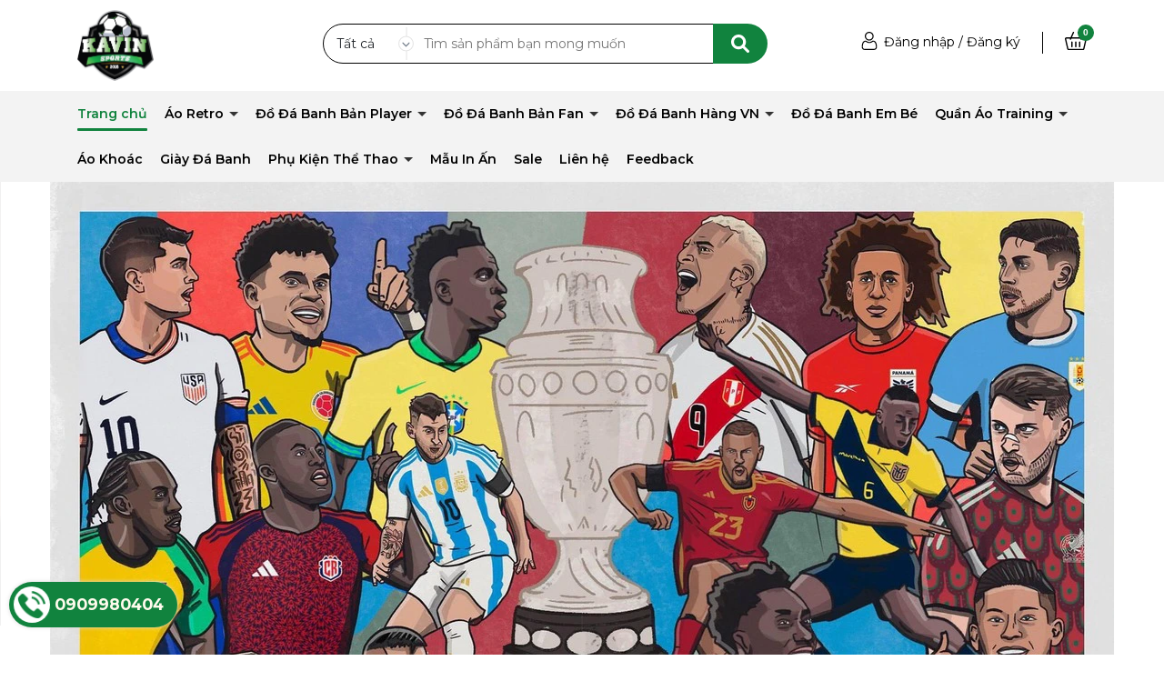

--- FILE ---
content_type: text/html; charset=utf-8
request_url: https://kavinsports.com/
body_size: 61353
content:
<!DOCTYPE html>
<html lang="vi">
	<head>
		<meta charset="UTF-8" />
		<meta name="theme-color" content="#f02b2b" />
		<link rel="canonical" href="https://kavinsports.com/"/>
		<meta name='revisit-after' content='2 days' />
		<meta name="viewport" content="width=device-width, minimum-scale=1.0, maximum-scale=1.0, user-scalable=no">	
		<meta name="robots" content="noodp,index,follow" />
		<meta name="description" content="Kavin Sports - Chuyên bán quần áo thể thao sẽ mang đến cho khách hàng của mình những mẫu quần áo đá banh khó tìm trên thị trường với giá cả,chất liệu và màu sắc tốt nhất">
		<title>Kavin Sports		</title>
		<meta name="keywords" content="Cập nhật sau"/>		
		

	<meta property="og:type" content="website">
	<meta property="og:title" content="Kavin Sports">
	<meta property="og:image" content="https://bizweb.dktcdn.net/100/461/076/themes/872503/assets/logo.png?1731729765608">
	<meta property="og:image:secure_url" content="https://bizweb.dktcdn.net/100/461/076/themes/872503/assets/logo.png?1731729765608">

<meta property="og:description" content="Kavin Sports - Chuyên bán quần áo thể thao sẽ mang đến cho khách hàng của mình những mẫu quần áo đá banh khó tìm trên thị trường với giá cả,chất liệu và màu sắc tốt nhất">
<meta property="og:url" content="https://kavinsports.com/">
<meta property="og:site_name" content="Kavin Sports">	
		<link rel="icon" href="//bizweb.dktcdn.net/100/461/076/themes/872503/assets/favicon.png?1731729765608" type="image/x-icon" />
		<link rel="preload" as="script" href="//bizweb.dktcdn.net/100/461/076/themes/872503/assets/jquery.js?1731729765608" />
		<script src="//bizweb.dktcdn.net/100/461/076/themes/872503/assets/jquery.js?1731729765608" type="text/javascript"></script>
		<link rel="preload" as="script" href="//bizweb.dktcdn.net/100/461/076/themes/872503/assets/swiper.js?1731729765608" />
		<script src="//bizweb.dktcdn.net/100/461/076/themes/872503/assets/swiper.js?1731729765608" type="text/javascript"></script>
		<link rel="preload" as="script" href="//bizweb.dktcdn.net/100/461/076/themes/872503/assets/lazy.js?1731729765608" />
		<script src="//bizweb.dktcdn.net/100/461/076/themes/872503/assets/lazy.js?1731729765608" type="text/javascript"></script>
		<link rel="preload" as='style'  type="text/css" href="//bizweb.dktcdn.net/100/461/076/themes/872503/assets/bootstrap-4-3-min.css?1731729765608">
<link rel="preload" as='style' type="text/css" href="//bizweb.dktcdn.net/100/461/076/themes/872503/assets/main.scss.css?1731729765608">
<link rel="preload" as='style'  type="text/css" href="//bizweb.dktcdn.net/100/461/076/themes/872503/assets/index.scss.css?1731729765608">
<link rel="preload" as='style'  type="text/css" href="//bizweb.dktcdn.net/100/461/076/themes/872503/assets/404page.scss.css?1731729765608">
<link rel="preload" as='style'  type="text/css" href="//bizweb.dktcdn.net/100/461/076/themes/872503/assets/quickviews_popup_cart.scss.css?1731729765608">
<style>
	:root {
		--mainColor: #11833e;
		--textColor: #231f20;
	}
</style>
<link rel="stylesheet" href="//bizweb.dktcdn.net/100/461/076/themes/872503/assets/bootstrap-4-3-min.css?1731729765608">
<link href="//bizweb.dktcdn.net/100/461/076/themes/872503/assets/main.scss.css?1731729765608" rel="stylesheet" type="text/css" media="all" />	
<link rel="preload" as='style' type="text/css" href="https://fonts.googleapis.com/css2?family=Roboto:wght@300;400;500;700&display=swap">

<link href="//bizweb.dktcdn.net/100/461/076/themes/872503/assets/index.scss.css?1731729765608" rel="stylesheet" type="text/css" media="all" />










<link href="//bizweb.dktcdn.net/100/461/076/themes/872503/assets/quickviews_popup_cart.scss.css?1731729765608" rel="stylesheet" type="text/css" media="all" />
		<script>
	var Bizweb = Bizweb || {};
	Bizweb.store = 'kavin-sports.mysapo.net';
	Bizweb.id = 461076;
	Bizweb.theme = {"id":872503,"name":"Alena","role":"main"};
	Bizweb.template = 'index';
	if(!Bizweb.fbEventId)  Bizweb.fbEventId = 'xxxxxxxx-xxxx-4xxx-yxxx-xxxxxxxxxxxx'.replace(/[xy]/g, function (c) {
	var r = Math.random() * 16 | 0, v = c == 'x' ? r : (r & 0x3 | 0x8);
				return v.toString(16);
			});		
</script>
<script>
	(function () {
		function asyncLoad() {
			var urls = [];
			for (var i = 0; i < urls.length; i++) {
				var s = document.createElement('script');
				s.type = 'text/javascript';
				s.async = true;
				s.src = urls[i];
				var x = document.getElementsByTagName('script')[0];
				x.parentNode.insertBefore(s, x);
			}
		};
		window.attachEvent ? window.attachEvent('onload', asyncLoad) : window.addEventListener('load', asyncLoad, false);
	})();
</script>


<script>
	window.BizwebAnalytics = window.BizwebAnalytics || {};
	window.BizwebAnalytics.meta = window.BizwebAnalytics.meta || {};
	window.BizwebAnalytics.meta.currency = 'VND';
	window.BizwebAnalytics.tracking_url = '/s';

	var meta = {};
	
	
	for (var attr in meta) {
	window.BizwebAnalytics.meta[attr] = meta[attr];
	}
</script>

	
		<script src="/dist/js/stats.min.js?v=96f2ff2"></script>
	












		
		
		
		<script>
			$(document).ready(function ($) {
				awe_lazyloadImage();
			});
			function awe_lazyloadImage() {
				var ll = new LazyLoad({
					elements_selector: ".lazyload",
					load_delay: 100,
					threshold: 0
				});
			} window.awe_lazyloadImage=awe_lazyloadImage;
		</script>
	</head>
	<body>
		<div class="opacity_menu"></div>
<header class="header">
	<div class="topbar">
		<div class="container">
			<div class="row">
				<div class="col-lg-3 col-5 contact-header">
					
					<a href="/" class="logo" title="Kavin Sports">	
						<img width="153" height="40" src="//bizweb.dktcdn.net/100/461/076/themes/872503/assets/logo.png?1731729765608" alt="Kavin Sports">
					</a>
					
				</div>
				<div class="col-lg-5 col-12 search">
					<div class="header_search">
	<form class="input-group search-bar" action="/search" method="get" role="search">
		<div class="collection-selector hidden-xs hidden-sm">
			<div class="search_text">Tất cả</div>
			<div id="search_info" class="list_search" style="display: none;">
				  
				<div class="search_item" data-coll-id="3402874" title="ĐTQG Bản Fan">ĐTQG Bản Fan</div>
				  
				<div class="search_item" data-coll-id="3402865" title="CLB Bản Fan">CLB Bản Fan</div>
				  
				<div class="search_item" data-coll-id="3402864" title="Đồ Đá Banh Bản Fan">Đồ Đá Banh Bản Fan</div>
				  
				<div class="search_item" data-coll-id="3212514" title="Đồ Đá Banh Em Bé">Đồ Đá Banh Em Bé</div>
				  
				<div class="search_item" data-coll-id="2946213" title="Sale">Sale</div>
				  
				<div class="search_item" data-coll-id="2946212" title="In ấn">In ấn</div>
				  
				<div class="search_item" data-coll-id="2946211" title="Phụ kiện bóng đá">Phụ kiện bóng đá</div>
				  
				<div class="search_item" data-coll-id="2946209" title="Sportswear">Sportswear</div>
				  
				<div class="search_item" data-coll-id="2946208" title="Áo khoác">Áo khoác</div>
				  
				<div class="search_item" data-coll-id="2946207" title="Quần Áo Training">Quần Áo Training</div>
				  
				<div class="search_item" data-coll-id="2946206" title="Găng tay thủ môn">Găng tay thủ môn</div>
				  
				<div class="search_item" data-coll-id="2946205" title="Giày đá banh">Giày đá banh</div>
				  
				<div class="search_item" data-coll-id="2946201" title="Keep & Fly Sports">Keep & Fly Sports</div>
				  
				<div class="search_item" data-coll-id="2946196" title="Just Play Sports">Just Play Sports</div>
				  
				<div class="search_item" data-coll-id="2946195" title="Kaiwin Sports">Kaiwin Sports</div>
				  
				<div class="search_item" data-coll-id="2946194" title="BulBal Sports">BulBal Sports</div>
				  
				<div class="search_item" data-coll-id="2946193" title="Egan Sports">Egan Sports</div>
				  
				<div class="search_item" data-coll-id="2946192" title="RiKi Sports">RiKi Sports</div>
				  
				<div class="search_item" data-coll-id="2946191" title="CP Sports">CP Sports</div>
				  
				<div class="search_item" data-coll-id="2946190" title="Quần áo hàng Việt Nam ĐTQG">Quần áo hàng Việt Nam ...</div>
				  
				<div class="search_item" data-coll-id="2946189" title="Quần áo hàng Việt Nam CLB">Quần áo hàng Việt Nam CLB</div>
				  
				<div class="search_item" data-coll-id="2946188" title="Quần áo VN">Quần áo VN</div>
				  
				<div class="search_item" data-coll-id="2946187" title="Quần áo hàng Thái Lan ĐTQG">Quần áo hàng Thái Lan ...</div>
				  
				<div class="search_item" data-coll-id="2946186" title="Quần áo hàng Thái Lan CLB">Quần áo hàng Thái Lan CLB</div>
				  
				<div class="search_item" data-coll-id="2946181" title="Quần áo hàng Thái">Quần áo hàng Thái</div>
				  
				<div class="search_item" data-coll-id="2946180" title="Retro ĐTQG">Retro ĐTQG</div>
				  
				<div class="search_item" data-coll-id="2946179" title="Retro CLB">Retro CLB</div>
				  
				<div class="search_item" data-coll-id="2946178" title="Quần áo Retro">Quần áo Retro</div>
				  
				<div class="search_item" data-coll-id="2933336" title="SẢN PHẨM MỚI">SẢN PHẨM MỚI</div>
				  
				<div class="search_item" data-coll-id="2933335" title="Trang chủ">Trang chủ</div>
				  
				<div class="search_item" data-coll-id="2933334" title="Sản phẩm khuyến mãi">Sản phẩm khuyến mãi</div>
				  
				<div class="search_item" data-coll-id="2933333" title="Sản phẩm nổi bật">Sản phẩm nổi bật</div>
				
				<div class="liner_search"></div>
				<div class="search_item active" data-coll-id="0">Tất cả</div>
			</div>
		</div>
		<input type="search" name="query" value="" placeholder="Tìm sản phẩm bạn mong muốn" class="input-group-field st-default-search-input search-text" autocomplete="off" required>
		<span class="input-group-btn">
			<button class="btn icon-fallback-text">
				<svg xmlns="http://www.w3.org/2000/svg" viewBox="0 0 512 512"><path d="M500.3 443.7l-119.7-119.7c27.22-40.41 40.65-90.9 33.46-144.7C401.8 87.79 326.8 13.32 235.2 1.723C99.01-15.51-15.51 99.01 1.724 235.2c11.6 91.64 86.08 166.7 177.6 178.9c53.8 7.189 104.3-6.236 144.7-33.46l119.7 119.7c15.62 15.62 40.95 15.62 56.57 0C515.9 484.7 515.9 459.3 500.3 443.7zM79.1 208c0-70.58 57.42-128 128-128s128 57.42 128 128c0 70.58-57.42 128-128 128S79.1 278.6 79.1 208z"/></svg>
			</button>
		</span>
	</form>
</div>
				</div>
				<div class="col-lg-4 col-7 account-header">
					<div class="account">
						<svg xmlns="http://www.w3.org/2000/svg" width="24" height="24" viewBox="0 0 24 24" fill="none">
							<path d="M11.8575 11.6341C13.181 11.6341 14.327 11.1594 15.2635 10.2228C16.1998 9.28636 16.6747 8.14058 16.6747 6.81689C16.6747 5.49365 16.2 4.34771 15.2634 3.41098C14.3268 2.4747 13.1809 2 11.8575 2C10.5338 2 9.388 2.4747 8.45157 3.41113C7.51514 4.34756 7.04028 5.49349 7.04028 6.81689C7.04028 8.14058 7.51514 9.28652 8.45157 10.2229C9.3883 11.1592 10.5342 11.6341 11.8575 11.6341V11.6341ZM9.28042 4.23983C9.99896 3.5213 10.8418 3.17203 11.8575 3.17203C12.8729 3.17203 13.716 3.5213 14.4347 4.23983C15.1532 4.95852 15.5026 5.80157 15.5026 6.81689C15.5026 7.83251 15.1532 8.6754 14.4347 9.39409C13.716 10.1128 12.8729 10.4621 11.8575 10.4621C10.8422 10.4621 9.99926 10.1126 9.28042 9.39409C8.56173 8.67556 8.21231 7.83251 8.21231 6.81689C8.21231 5.80157 8.56173 4.95852 9.28042 4.23983Z" fill="white"/>
							<path d="M20.2863 17.379C20.2592 16.9893 20.2046 16.5642 20.1242 16.1153C20.043 15.663 19.9385 15.2354 19.8134 14.8447C19.684 14.4408 19.5084 14.0419 19.2909 13.6597C19.0656 13.2629 18.8007 12.9175 18.5034 12.6332C18.1926 12.3358 17.812 12.0967 17.372 11.9223C16.9334 11.7488 16.4475 11.6609 15.9276 11.6609C15.7234 11.6609 15.526 11.7447 15.1447 11.9929C14.91 12.146 14.6355 12.323 14.3291 12.5188C14.0671 12.6857 13.7122 12.8421 13.2738 12.9837C12.8461 13.1221 12.4118 13.1923 11.983 13.1923C11.5546 13.1923 11.1203 13.1221 10.6923 12.9837C10.2544 12.8423 9.89931 12.6859 9.63778 12.5189C9.33428 12.325 9.05962 12.148 8.82143 11.9928C8.44042 11.7445 8.24297 11.6608 8.03881 11.6608C7.51879 11.6608 7.03295 11.7488 6.59457 11.9225C6.15481 12.0966 5.77411 12.3357 5.46298 12.6334C5.16574 12.9178 4.90085 13.2631 4.67563 13.6597C4.45849 14.0419 4.28271 14.4406 4.15332 14.8448C4.02835 15.2356 3.92383 15.663 3.84265 16.1153C3.76208 16.5636 3.70761 16.9888 3.6806 17.3794C3.65405 17.7614 3.64062 18.1589 3.64062 18.5605C3.64062 19.6045 3.9725 20.4497 4.62695 21.073C5.27331 21.6881 6.12841 21.9999 7.1686 21.9999H16.7987C17.8386 21.9999 18.6937 21.6881 19.3402 21.073C19.9948 20.4501 20.3267 19.6046 20.3267 18.5603C20.3265 18.1573 20.313 17.7598 20.2863 17.379V17.379ZM18.5321 20.2238C18.105 20.6303 17.538 20.8279 16.7986 20.8279H7.1686C6.42901 20.8279 5.862 20.6303 5.43506 20.224C5.0162 19.8253 4.81265 19.281 4.81265 18.5605C4.81265 18.1857 4.82501 17.8157 4.84973 17.4605C4.87384 17.112 4.92312 16.7291 4.99621 16.3223C5.06839 15.9206 5.16025 15.5435 5.2695 15.2022C5.37433 14.8749 5.5173 14.5508 5.69461 14.2386C5.86383 13.941 6.05853 13.6858 6.27337 13.4801C6.47433 13.2877 6.72763 13.1302 7.02609 13.0121C7.30212 12.9028 7.61233 12.843 7.94909 12.834C7.99013 12.8558 8.06322 12.8975 8.18163 12.9747C8.42257 13.1317 8.70028 13.3108 9.00728 13.5069C9.35335 13.7276 9.79921 13.9268 10.3319 14.0988C10.8765 14.2749 11.4319 14.3643 11.9832 14.3643C12.5345 14.3643 13.0901 14.2749 13.6344 14.099C14.1675 13.9267 14.6132 13.7276 14.9597 13.5066C15.2739 13.3058 15.5438 13.1319 15.7848 12.9747C15.9032 12.8976 15.9763 12.8558 16.0173 12.834C16.3542 12.843 16.6644 12.9028 16.9406 13.0121C17.2389 13.1302 17.4922 13.2878 17.6932 13.4801C17.908 13.6856 18.1027 13.9409 18.2719 14.2387C18.4494 14.5508 18.5925 14.875 18.6972 15.202C18.8066 15.5438 18.8986 15.9207 18.9706 16.3222C19.0436 16.7297 19.093 17.1127 19.1171 17.4606V17.4609C19.142 17.8148 19.1545 18.1846 19.1547 18.5605C19.1545 19.2811 18.951 19.8253 18.5321 20.2238V20.2238Z" fill="white"/>
						</svg>
						<div class="list-unstyled">
							
							<a class="btnx" href="/account/login" title="Đăng nhập">Đăng nhập</a>
							<span>/</span>
							<a href="/account/register" title="Đăng ký">Đăng ký</a>
							
						</div>
					</div>
					<div class="block-cart">
						<a href="/cart" class="header-cart" aria-label="Xem giỏ hàng" title="Giỏ hàng">
							<svg xmlns="http://www.w3.org/2000/svg" width="20" height="20" viewBox="0 0 20 20" fill="none">
								<g clip-path="url(#clip0_2_75)">
									<path d="M19.7031 7.22905C19.439 6.89772 19.0428 6.70764 18.616 6.70764H14.7643L12.6756 1.9251C12.5461 1.62858 12.2007 1.49307 11.9042 1.62264C11.6076 1.75213 11.4722 2.09756 11.6017 2.39412L13.4855 6.70768H6.51449L8.39828 2.39412C8.52778 2.09756 8.39238 1.75217 8.09582 1.62264C7.7993 1.49307 7.45387 1.6285 7.32438 1.9251L5.23574 6.70768H1.38403C0.957229 6.70768 0.561018 6.89772 0.296916 7.22909C0.0376587 7.5544 -0.0580053 7.9726 0.0344556 8.37659L2.09137 17.361C2.235 17.9883 2.78996 18.4264 3.44094 18.4264H16.5591C17.21 18.4264 17.765 17.9883 17.9086 17.361L19.9655 8.37655C20.058 7.97256 19.9623 7.55436 19.7031 7.22905ZM16.5591 17.2545H3.44094C3.34145 17.2545 3.2543 17.1893 3.23371 17.0994L1.1768 8.11506C1.16067 8.04456 1.18774 7.99151 1.21336 7.95944C1.23711 7.9296 1.2909 7.87956 1.38403 7.87956H4.72399L4.57051 8.231C4.44102 8.52757 4.57641 8.87296 4.87297 9.00249C4.9493 9.03585 5.02883 9.05163 5.10715 9.05163C5.33301 9.05163 5.54824 8.92026 5.64442 8.70007L6.00274 7.87964H13.9973L14.3557 8.70007C14.4518 8.9203 14.6671 9.05163 14.8929 9.05163C14.9712 9.05163 15.0508 9.03585 15.1271 9.00249C15.4237 8.87299 15.5591 8.52757 15.4296 8.231L15.2761 7.87956H18.6161C18.7092 7.87956 18.763 7.9296 18.7867 7.95944C18.8123 7.99155 18.8394 8.0446 18.8233 8.11503L16.7664 17.0994C16.7457 17.1893 16.6586 17.2545 16.5591 17.2545Z" fill="white"/>
									<path d="M6.48438 10.4186C6.16078 10.4186 5.89844 10.6809 5.89844 11.0045V15.3014C5.89844 15.625 6.16078 15.8873 6.48438 15.8873C6.80797 15.8873 7.07031 15.625 7.07031 15.3014V11.0045C7.07031 10.6809 6.80801 10.4186 6.48438 10.4186Z" fill="white"/>
									<path d="M10 10.4186C9.67641 10.4186 9.41406 10.6809 9.41406 11.0045V15.3014C9.41406 15.625 9.67641 15.8873 10 15.8873C10.3236 15.8873 10.5859 15.625 10.5859 15.3014V11.0045C10.5859 10.6809 10.3236 10.4186 10 10.4186Z" fill="white"/>
									<path d="M13.5156 10.4186C13.192 10.4186 12.9297 10.6809 12.9297 11.0045V15.3014C12.9297 15.625 13.192 15.8873 13.5156 15.8873C13.8392 15.8873 14.1016 15.625 14.1016 15.3014V11.0045C14.1015 10.6809 13.8392 10.4186 13.5156 10.4186Z" fill="white"/>
								</g>
								<defs>
									<clipPath id="clip0_2_75">
										<rect width="20" height="20" fill="white"/>
									</clipPath>
								</defs>
							</svg>
							<span class="count_item_pr">0</span>
						</a>
						<div class="top-cart-content">					
							<div class="CartHeaderContainer">
							</div>
						</div>
						
					</div>
				</div>
			</div>
		</div>
	</div>

</header>
<div class="header-menu">
	<div class="container">
		<div class="row">
			<div class="col-lg-12 col-12 col-menu">
				<div class="menu-bar d-lg-none d-block">
					<svg xmlns="http://www.w3.org/2000/svg" width="18" height="12" viewBox="0 0 18 12" fill="none">
						<path d="M6 2V0H18V2H6Z" fill="#000"/>
						<path d="M0 7H18V5H0V7Z" fill="#000"/>
						<path d="M6 12H18V10H6V12Z" fill="#000"/>
					</svg>
				</div>
				<nav class="header-nav">
	<ul class="item_big">
		<li class="nav-item active ">				
			<a class="a-img" href="/" title="Trang chủ">
				Trang chủ
			</a>
		</li>
		<li class="nav-item ">
			<a class="a-img caret-down" href="/quan-ao-retro" title="Áo Retro">
				Áo Retro
			</a>
			<i class="fa fa-caret-down"></i>
			<ul class="item_small">
				<li>
					<a class="" href="/retro-clb" title="Áo Retro CLB">
						Áo Retro CLB 
					</a>
				</li>
				<li>
					<a class="" href="/retro-dtqg" title="Áo Retro ĐTQG">
						Áo Retro ĐTQG 
					</a>
				</li>
			</ul>
		</li>
		<li class="nav-item ">
			<a class="a-img caret-down" href="/quan-ao-hang-thai" title="Đồ Đá Banh Bản Player">
				Đồ Đá Banh Bản Player
			</a>
			<i class="fa fa-caret-down"></i>
			<ul class="item_small">
				<li>
					<a class="" href="/quan-ao-hang-thai-lan-clb" title="CLB Bản Player">
						CLB Bản Player 
					</a>
				</li>
				<li>
					<a class="" href="/quan-ao-hang-thai-lan-dtqg" title="ĐTQG Bản Player">
						ĐTQG Bản Player 
					</a>
				</li>
			</ul>
		</li>
		<li class="nav-item ">
			<a class="a-img caret-down" href="/do-da-banh-ban-fan" title="Đồ Đá Banh Bản Fan">
				Đồ Đá Banh Bản Fan
			</a>
			<i class="fa fa-caret-down"></i>
			<ul class="item_small">
				<li>
					<a class="" href="/clb-ban-fan" title="CLB Bản Fan">
						CLB Bản Fan 
					</a>
				</li>
				<li>
					<a class="" href="/dtqg-ban-fan" title="ĐTQG Bản Fan">
						ĐTQG Bản Fan 
					</a>
				</li>
			</ul>
		</li>
		<li class="nav-item ">
			<a class="a-img caret-down" href="/quan-ao-vn" title="Đồ Đá Banh Hàng VN">
				Đồ Đá Banh Hàng VN
			</a>
			<i class="fa fa-caret-down"></i>
			<ul class="item_small">
				<li>
					<a class="" href="/quan-ao-hang-viet-nam-clb" title="Quần Áo CLB Hàng VN">
						Quần Áo CLB Hàng VN 
					</a>
				</li>
				<li>
					<a class="" href="/quan-ao-hang-viet-nam-dtqg" title="Quần Áo ĐTQG Hàng VN">
						Quần Áo ĐTQG Hàng VN 
					</a>
				</li>
				<li>
					<a class="" href="/cp-sports" title="CP Sports">
						CP Sports 
					</a>
				</li>
				<li>
					<a class="" href="/riki-sports" title="RiKi Sports">
						RiKi Sports 
					</a>
				</li>
				<li>
					<a class="" href="/egan-sports" title="Egan Sports">
						Egan Sports 
					</a>
				</li>
				<li>
					<a class="" href="/bulbal-sports" title="BulBal Sports">
						BulBal Sports 
					</a>
				</li>
				<li>
					<a class="" href="/kaiwin-sports" title="Kaiwin Sports">
						Kaiwin Sports 
					</a>
				</li>
				<li>
					<a class="" href="/just-play-sports" title="Just Play Sports">
						Just Play Sports 
					</a>
				</li>
				<li>
					<a class="" href="/keep-fly-sports" title="Keep & Fly Sports">
						Keep & Fly Sports 
					</a>
				</li>
			</ul>
		</li>
		<li class="nav-item ">				
			<a class="a-img" href="/do-da-banh-em-be" title="Đồ Đá Banh Em Bé">
				Đồ Đá Banh Em Bé
			</a>
		</li>
		<li class="nav-item ">
			<a class="a-img caret-down" href="/ao-di-chuyen" title="Quần Áo Training">
				Quần Áo Training
			</a>
			<i class="fa fa-caret-down"></i>
			<ul class="item_small">
				<li>
					<a class="" href="/sportswear" title="Sportswear">
						Sportswear 
					</a>
				</li>
			</ul>
		</li>
		<li class="nav-item ">				
			<a class="a-img" href="/ao-khoac" title="Áo Khoác">
				Áo Khoác
			</a>
		</li>
		<li class="nav-item ">				
			<a class="a-img" href="/giay-da-banh" title="Giày Đá Banh">
				Giày Đá Banh
			</a>
		</li>
		<li class="nav-item ">
			<a class="a-img caret-down" href="/phu-kien-bong-da" title="Phụ Kiện Thể Thao">
				Phụ Kiện Thể Thao
			</a>
			<i class="fa fa-caret-down"></i>
			<ul class="item_small">
				<li>
					<a class="" href="/phu-kien-bong-da" title="Phụ kiện bóng đá">
						Phụ kiện bóng đá 
					</a>
				</li>
				<li>
					<a class="" href="/gang-tay-thu-mon" title="Găng tay thủ môn">
						Găng tay thủ môn 
					</a>
				</li>
			</ul>
		</li>
		<li class="nav-item ">				
			<a class="a-img" href="/in-an" title="Mẫu In Ấn">
				Mẫu In Ấn
			</a>
		</li>
		<li class="nav-item ">				
			<a class="a-img" href="/sale" title="Sale">
				Sale
			</a>
		</li>
		<li class="nav-item ">				
			<a class="a-img" href="/lien-he" title="Liên hệ">
				Liên hệ
			</a>
		</li>
		<li class="nav-item ">				
			<a class="a-img" href="/feedback" title="Feedback">
				Feedback
			</a>
		</li>
	</ul>
</nav>
			</div>
			
		</div>	
	</div>
</div>		<div class="bodywrap">
			<h1 class="d-none">Kavin Sports - Kavin Sports - Chuyên bán quần áo thể thao sẽ mang đến cho khách hàng của mình những mẫu quần áo đá banh khó tìm trên thị trường với giá cả,chất liệu và màu sắc tốt nhất</h1>




<section class="section_slider">
	<div class="home-slider swiper-container">
		<div class="swiper-wrapper">
			<div class="swiper-slide">
				<a href="#" class="clearfix" title="Slide 1">
					<picture>
						<source 
								media="(min-width: 1200px)"
								srcset="//bizweb.dktcdn.net/100/461/076/themes/872503/assets/slider_1.jpg?1731729765608">
						<source 
								media="(min-width: 992px)"
								srcset="//bizweb.dktcdn.net/100/461/076/themes/872503/assets/slider_1.jpg?1731729765608">
						<source 
								media="(min-width: 569px)"
								srcset="//bizweb.dktcdn.net/100/461/076/themes/872503/assets/slider_1.jpg?1731729765608">
						<source 
								media="(max-width: 567px)"
								srcset="//bizweb.dktcdn.net/100/461/076/themes/872503/assets/slider_1.jpg?1731729765608">
						<img src="//bizweb.dktcdn.net/100/461/076/themes/872503/assets/slider_1.jpg?1731729765608" alt="Slide 1" class="img-responsive" />
					</picture>
				</a>
			</div>
			<div class="swiper-slide">
				<a href="#" class="clearfix" title="Slide 2">
					<picture>
						<source 
								media="(min-width: 1200px)"
								srcset="//bizweb.dktcdn.net/100/461/076/themes/872503/assets/slider_2.jpg?1731729765608">
						<source 
								media="(min-width: 992px)"
								srcset="//bizweb.dktcdn.net/100/461/076/themes/872503/assets/slider_2.jpg?1731729765608">
						<source 
								media="(min-width: 569px)"
								srcset="//bizweb.dktcdn.net/100/461/076/themes/872503/assets/slider_2.jpg?1731729765608">
						<source 
								media="(max-width: 567px)"
								srcset="//bizweb.dktcdn.net/100/461/076/themes/872503/assets/slider_2.jpg?1731729765608">
						<img src="//bizweb.dktcdn.net/100/461/076/themes/872503/assets/slider_2.jpg?1731729765608" alt="Slide 2" class="img-responsive" />
					</picture>
				</a>
			</div>
			<div class="swiper-slide">
				<a href="#" class="clearfix" title="Slide 3">
					<picture>
						<source 
								media="(min-width: 1200px)"
								srcset="//bizweb.dktcdn.net/100/461/076/themes/872503/assets/slider_3.jpg?1731729765608">
						<source 
								media="(min-width: 992px)"
								srcset="//bizweb.dktcdn.net/100/461/076/themes/872503/assets/slider_3.jpg?1731729765608">
						<source 
								media="(min-width: 569px)"
								srcset="//bizweb.dktcdn.net/100/461/076/themes/872503/assets/slider_3.jpg?1731729765608">
						<source 
								media="(max-width: 567px)"
								srcset="//bizweb.dktcdn.net/100/461/076/themes/872503/assets/slider_3.jpg?1731729765608">
						<img src="//bizweb.dktcdn.net/100/461/076/themes/872503/assets/slider_3.jpg?1731729765608" alt="Slide 3" class="img-responsive" />
					</picture>
				</a>
			</div>
		</div>
		<div class="swiper-pagination"></div>
	</div>
</section>
<script>
	var swiper = new Swiper('.home-slider', {
		autoplay: {
			delay: 4000,
		},
		loop:true,
		spaceBetween: 0,
		pagination: {
			el: '.home-slider .swiper-pagination',
			clickable: true,
		},
		navigation: {
			nextEl: '.home-slider .swiper-button-next',
			prevEl: '.home-slider .swiper-button-prev',
		},
	});
</script>




<section class="section_service">
	<div class="home-service container swiper-container">
		<div class="swiper-wrapper">
			<div class="swiper-slide">
				<span class="image">
					<img class="lazyload img-responsive" src="//bizweb.dktcdn.net/100/461/076/themes/872503/assets/image_service1.png?1731729765608" alt="MIỄN PHÍ GIAO HÀNG">
				</span>
				<h3>
					MIỄN PHÍ GIAO HÀNG
				</h3>
				<p>
					Miễn phí ship với đơn hàng > 498K
				</p>
			</div>
			<div class="swiper-slide">
				<span class="image">
					<img class="lazyload img-responsive" src="//bizweb.dktcdn.net/100/461/076/themes/872503/assets/image_service2.png?1731729765608" alt="THANH TOÁN COD">
				</span>
				<h3>
					THANH TOÁN COD
				</h3>
				<p>
					Thanh toán khi nhận hàng (COD)
				</p>
			</div>
			<div class="swiper-slide">
				<span class="image">
					<img class="lazyload img-responsive" src="//bizweb.dktcdn.net/100/461/076/themes/872503/assets/image_service3.png?1731729765608" alt="KHÁCH HÀNG VIP">
				</span>
				<h3>
					KHÁCH HÀNG VIP
				</h3>
				<p>
					Ưu đãi dành cho khách hàng VIP
				</p>
			</div>
			<div class="swiper-slide">
				<span class="image">
					<img class="lazyload img-responsive" src="//bizweb.dktcdn.net/100/461/076/themes/872503/assets/image_service4.png?1731729765608" alt="HỖ TRỢ BẢO HÀNH">
				</span>
				<h3>
					HỖ TRỢ BẢO HÀNH
				</h3>
				<p>
					Đổi , sửa đồ tại tất cả store
				</p>
			</div>
		</div>

		
	</div>
</section>
<script>
	var swiper = new Swiper('.home-service', {
		slidesPerView: 4,
		autoplay: false,
		pagination: {
			el: '.home-service .swiper-pagination',
			clickable: true,
		},
		navigation: {
			nextEl: '.home-service .swiper-button-next',
			prevEl: '.home-service .swiper-button-prev',
		},
		breakpoints: {
			300: {
				slidesPerView: 1,
				spaceBetween: 30
			},
			768: {
				slidesPerView: 3,
				spaceBetween: 30
			},
			1024: {
				slidesPerView: 4,
				spaceBetween: 30
			},
			1200: {
				slidesPerView: 4,
				spaceBetween: 30
			}
		}
	});
</script>




<section class="section_product_hot module_product">
	<div class="container">
		<div class="wrap_tab_index not-dqtab e-tabs ajax-tab-1" data-section="ajax-tab-1">
			<div class="row">
				<div class="col-xl-5 col-lg-4 col-md-6 col-12 block-title">
					<h2>
						<span>SẢN PHẨM HOT</span>
					</h2>
				</div>
				<div class="tab_big col-xl-7 col-lg-8 col-md-6 col-12">
					<div class="tab_ul">
						<ul class="tabs tabs-title tab-pc tabtitle1 ajax clearfix">
							
							
							
							
							<li class="tab-link tab_cate has-content" data-tab="tab-1" data-url="/quan-ao-retro">
								<span>Quần áo Retro</span>
							</li>
														
							<li class="tab-link tab_cate " data-tab="tab-2" data-url="/quan-ao-hang-thai">
								<span>Đồ Player</span>
							</li>
														
							<li class="tab-link tab_cate " data-tab="tab-3" data-url="/">
								<span>Đồ Fan</span>
							</li>
														
							<li class="tab-link tab_cate " data-tab="tab-4" data-url="/quan-ao-vn">
								<span>Đồ VN</span>
							</li>
														
							<li class="tab-link tab_cate " data-tab="tab-5" data-url="/giay-da-banh">
								<span>Giày đá banh</span>
							</li>
							
						</ul>
						<a class="prev button">
							<svg xmlns="http://www.w3.org/2000/svg" width="12" height="9" viewBox="0 0 12 9" fill="none">
								<path d="M4.47107 1L0.999988 4.52892L4.47107 8" stroke="#AAABAB" stroke-miterlimit="10" stroke-linecap="round" stroke-linejoin="round"/>
								<path d="M6.49585 4.52905H1.05781" stroke="#AAABAB" stroke-miterlimit="10" stroke-linecap="round" stroke-linejoin="round"/>
								<path d="M10.8347 4.52905H8.80992" stroke="#AAABAB" stroke-miterlimit="10" stroke-linecap="round" stroke-linejoin="round"/>
							</svg>
						</a>
						<a class="next button">
							<svg xmlns="http://www.w3.org/2000/svg" width="20" height="14" viewBox="0 0 20 14" fill="none">
								<path d="M12.4492 1L18.4492 7.09998L12.4492 13.1" fill="#FFF6E8"/>
								<path d="M12.4492 1L18.4492 7.09998L12.4492 13.1" stroke="#1C5B41" stroke-width="1.5" stroke-miterlimit="10" stroke-linecap="round" stroke-linejoin="round"/>
								<path d="M8.94922 7.09998H18.3492" stroke="#1C5B41" stroke-width="1.5" stroke-miterlimit="10" stroke-linecap="round" stroke-linejoin="round"/>
								<path d="M1.44922 7.09998H4.94922" stroke="#1C5B41" stroke-width="1.5" stroke-miterlimit="10" stroke-linecap="round" stroke-linejoin="round"/>
							</svg>
						</a>
					</div>
				</div>
				<div class="col-12">
					
					
					
					
					<div class="tab-1 tab-content current">
						
						<div class="swiper_tab swiper-container swiper-carousel ajax-carousel">
							<div class="swiper-wrapper">
								
								<div class="item swiper-slide">
									<div class="item_product_main">
										
<form action="/cart/add" method="post" class="variants product-action" data-cart-form data-id="product-actions-40069420" enctype="multipart/form-data">
	<div class="product-thumbnail">
		<a class="image_thumb scale_hover" href="/retro-ac-milan-125th-anniversary-1" title="Retro Ac Milan 125th Anniversary">
			<img class="lazyload" src="[data-uri]"  data-src="//bizweb.dktcdn.net/thumb/large/100/461/076/products/77c5f4b9.jpg?v=1739166871600" alt="Retro Ac Milan 125th Anniversary">
		</a>
		<div class="action d-xl-flex d-none">
			<input class="hidden" type="hidden" name="variantId" value="134897855" />
			<button class="btn-cart btn-views" title="Tùy chọn" type="button" onclick="window.location.href='/retro-ac-milan-125th-anniversary-1'" >
				Tùy chọn	
			</button>

		</div>
	</div>
	<div class="product-info">
		<h3 class="product-name"><a href="/retro-ac-milan-125th-anniversary-1" title="Retro Ac Milan 125th Anniversary">Retro Ac Milan 125th Anniversary</a></h3>
		<div class="price-box">
270.000₫		</div>
	</div>
</form>
									</div>
								</div>
								
								<div class="item swiper-slide">
									<div class="item_product_main">
										
<form action="/cart/add" method="post" class="variants product-action" data-cart-form data-id="product-actions-40069451" enctype="multipart/form-data">
	<div class="product-thumbnail">
		<a class="image_thumb scale_hover" href="/retro-ac-milan-125th-anniversary-den-1" title="Retro Ac Milan 125th Anniversary ( Đen )">
			<img class="lazyload" src="[data-uri]"  data-src="//bizweb.dktcdn.net/thumb/large/100/461/076/products/c44a4d09-1-123-1.jpg?v=1739166987943" alt="Retro Ac Milan 125th Anniversary ( Đen )">
		</a>
		<div class="action d-xl-flex d-none">
			<input class="hidden" type="hidden" name="variantId" value="134897895" />
			<button class="btn-cart btn-views" title="Tùy chọn" type="button" onclick="window.location.href='/retro-ac-milan-125th-anniversary-den-1'" >
				Tùy chọn	
			</button>

		</div>
	</div>
	<div class="product-info">
		<h3 class="product-name"><a href="/retro-ac-milan-125th-anniversary-den-1" title="Retro Ac Milan 125th Anniversary ( Đen )">Retro Ac Milan 125th Anniversary ( Đen )</a></h3>
		<div class="price-box">
270.000₫		</div>
	</div>
</form>
									</div>
								</div>
								
								<div class="item swiper-slide">
									<div class="item_product_main">
										
<form action="/cart/add" method="post" class="variants product-action" data-cart-form data-id="product-actions-32762257" enctype="multipart/form-data">
	<div class="product-thumbnail">
		<a class="image_thumb scale_hover" href="/retro-ac-milan-1993-1994-san-khach-1" title="Retro Ac Milan 1993/1994 ( Sân Khách )">
			<img class="lazyload" src="[data-uri]"  data-src="//bizweb.dktcdn.net/thumb/large/100/461/076/products/6a974754-1695797141116.jpg?v=1708412663783" alt="Retro Ac Milan 1993/1994 ( Sân Khách )">
		</a>
		<div class="action d-xl-flex d-none">
			<input class="hidden" type="hidden" name="variantId" value="98618836" />
			<button class="btn-cart btn-views" title="Tùy chọn" type="button" onclick="window.location.href='/retro-ac-milan-1993-1994-san-khach-1'" >
				Tùy chọn	
			</button>

		</div>
	</div>
	<div class="product-info">
		<h3 class="product-name"><a href="/retro-ac-milan-1993-1994-san-khach-1" title="Retro Ac Milan 1993/1994 ( Sân Khách )">Retro Ac Milan 1993/1994 ( Sân Khách )</a></h3>
		<div class="price-box">
270.000₫		</div>
	</div>
</form>
									</div>
								</div>
								
								<div class="item swiper-slide">
									<div class="item_product_main">
										
<form action="/cart/add" method="post" class="variants product-action" data-cart-form data-id="product-actions-32762365" enctype="multipart/form-data">
	<div class="product-thumbnail">
		<a class="image_thumb scale_hover" href="/retro-ac-milan-1993-1994-san-nha-1" title="Retro Ac Milan 1993/1994 ( Sân Nhà )">
			<img class="lazyload" src="[data-uri]"  data-src="//bizweb.dktcdn.net/thumb/large/100/461/076/products/24a76544-1695796883712.jpg?v=1695796925337" alt="Retro Ac Milan 1993/1994 ( Sân Nhà )">
		</a>
		<div class="action d-xl-flex d-none">
			<input class="hidden" type="hidden" name="variantId" value="98619082" />
			<button class="btn-cart btn-views" title="Tùy chọn" type="button" onclick="window.location.href='/retro-ac-milan-1993-1994-san-nha-1'" >
				Tùy chọn	
			</button>

		</div>
	</div>
	<div class="product-info">
		<h3 class="product-name"><a href="/retro-ac-milan-1993-1994-san-nha-1" title="Retro Ac Milan 1993/1994 ( Sân Nhà )">Retro Ac Milan 1993/1994 ( Sân Nhà )</a></h3>
		<div class="price-box">
270.000₫		</div>
	</div>
</form>
									</div>
								</div>
								
								<div class="item swiper-slide">
									<div class="item_product_main">
										
<form action="/cart/add" method="post" class="variants product-action" data-cart-form data-id="product-actions-62335629" enctype="multipart/form-data">
	<div class="product-thumbnail">
		<a class="image_thumb scale_hover" href="/retro-ac-milan-1993-1994-tay-dai-san-nha" title="Retro Ac Milan 1993/1994 Tay Dài ( Sân Nhà )">
			<img class="lazyload" src="[data-uri]"  data-src="//bizweb.dktcdn.net/thumb/large/100/461/076/products/cc3f12b9.jpg?v=1762603519260" alt="Retro Ac Milan 1993/1994 Tay Dài ( Sân Nhà )">
		</a>
		<div class="action d-xl-flex d-none">
			<input class="hidden" type="hidden" name="variantId" value="174784640" />
			<button class="btn-cart btn-views" title="Tùy chọn" type="button" onclick="window.location.href='/retro-ac-milan-1993-1994-tay-dai-san-nha'" >
				Tùy chọn	
			</button>

		</div>
	</div>
	<div class="product-info">
		<h3 class="product-name"><a href="/retro-ac-milan-1993-1994-tay-dai-san-nha" title="Retro Ac Milan 1993/1994 Tay Dài ( Sân Nhà )">Retro Ac Milan 1993/1994 Tay Dài ( Sân Nhà )</a></h3>
		<div class="price-box">
300.000₫		</div>
	</div>
</form>
									</div>
								</div>
								
								<div class="item swiper-slide">
									<div class="item_product_main">
										
<form action="/cart/add" method="post" class="variants product-action" data-cart-form data-id="product-actions-27299822" enctype="multipart/form-data">
	<div class="product-thumbnail">
		<a class="image_thumb scale_hover" href="/retro-ac-milan-1995-1996-san-khach" title="Retro Ac Milan 1995/1996 ( Sân Khách )">
			<img class="lazyload" src="[data-uri]"  data-src="//bizweb.dktcdn.net/thumb/large/100/461/076/products/9b0cf6bd-afeace2dbaae4f35a7a282f.jpg?v=1691391623493" alt="Retro Ac Milan 1995/1996 ( Sân Khách )">
		</a>
		
		<div class="action d-xl-flex d-none">
			<input class="hidden" type="hidden" name="variantId" value="69953440" />
			<button class="btn-cart btn-views" title="Tùy chọn" type="button" onclick="window.location.href='/retro-ac-milan-1995-1996-san-khach'" >
				Tùy chọn	
			</button>

		</div>
	</div>
	<div class="product-info">
		<h3 class="product-name"><a href="/retro-ac-milan-1995-1996-san-khach" title="Retro Ac Milan 1995/1996 ( Sân Khách )">Retro Ac Milan 1995/1996 ( Sân Khách )</a></h3>
		<div class="price-box">
			270.000₫&nbsp;
			<span class="compare-price">300.000₫</span>

		</div>
	</div>
</form>
									</div>
								</div>
								
								<div class="item swiper-slide">
									<div class="item_product_main">
										
<form action="/cart/add" method="post" class="variants product-action" data-cart-form data-id="product-actions-44414041" enctype="multipart/form-data">
	<div class="product-thumbnail">
		<a class="image_thumb scale_hover" href="/retro-ac-milan-1995-1996-san-nha" title="Retro Ac Milan 1995/1996 ( Sân Nhà )">
			<img class="lazyload" src="[data-uri]"  data-src="//bizweb.dktcdn.net/thumb/large/100/461/076/products/36b5c44c-1.jpg?v=1744809149383" alt="Retro Ac Milan 1995/1996 ( Sân Nhà )">
		</a>
		
		<div class="action d-xl-flex d-none">
			<input class="hidden" type="hidden" name="variantId" value="143794515" />
			<button class="btn-cart btn-views" title="Tùy chọn" type="button" onclick="window.location.href='/retro-ac-milan-1995-1996-san-nha'" >
				Tùy chọn	
			</button>

		</div>
	</div>
	<div class="product-info">
		<h3 class="product-name"><a href="/retro-ac-milan-1995-1996-san-nha" title="Retro Ac Milan 1995/1996 ( Sân Nhà )">Retro Ac Milan 1995/1996 ( Sân Nhà )</a></h3>
		<div class="price-box">
			270.000₫&nbsp;
			<span class="compare-price">300.000₫</span>

		</div>
	</div>
</form>
									</div>
								</div>
								
								<div class="item swiper-slide">
									<div class="item_product_main">
										
<form action="/cart/add" method="post" class="variants product-action" data-cart-form data-id="product-actions-47130088" enctype="multipart/form-data">
	<div class="product-thumbnail">
		<a class="image_thumb scale_hover" href="/retro-ac-milan-1997-1998-san-khach" title="Retro Ac Milan 1997/1998 ( Sân Khách )">
			<img class="lazyload" src="[data-uri]"  data-src="//bizweb.dktcdn.net/thumb/large/100/461/076/products/z6634453583271-531728bab932588fd0080b4356bb2985.jpg?v=1748232323540" alt="Retro Ac Milan 1997/1998 ( Sân Khách )">
		</a>
		
		<div class="action d-xl-flex d-none">
			<input class="hidden" type="hidden" name="variantId" value="148378869" />
			<button class="btn-cart btn-views" title="Tùy chọn" type="button" onclick="window.location.href='/retro-ac-milan-1997-1998-san-khach'" >
				Tùy chọn	
			</button>

		</div>
	</div>
	<div class="product-info">
		<h3 class="product-name"><a href="/retro-ac-milan-1997-1998-san-khach" title="Retro Ac Milan 1997/1998 ( Sân Khách )">Retro Ac Milan 1997/1998 ( Sân Khách )</a></h3>
		<div class="price-box">
			270.000₫&nbsp;
			<span class="compare-price">300.000₫</span>

		</div>
	</div>
</form>
									</div>
								</div>
								
								<div class="item swiper-slide">
									<div class="item_product_main">
										
<form action="/cart/add" method="post" class="variants product-action" data-cart-form data-id="product-actions-47130118" enctype="multipart/form-data">
	<div class="product-thumbnail">
		<a class="image_thumb scale_hover" href="/retro-ac-milan-1997-1998-san-khach-3" title="Retro Ac Milan 1997/1998 ( Sân Khách 3 )">
			<img class="lazyload" src="[data-uri]"  data-src="//bizweb.dktcdn.net/thumb/large/100/461/076/products/z6634453485684-60972744d4277c70d0904cecf3f5483a.jpg?v=1748232051747" alt="Retro Ac Milan 1997/1998 ( Sân Khách 3 )">
		</a>
		
		<div class="action d-xl-flex d-none">
			<input class="hidden" type="hidden" name="variantId" value="148378938" />
			<button class="btn-cart btn-views" title="Tùy chọn" type="button" onclick="window.location.href='/retro-ac-milan-1997-1998-san-khach-3'" >
				Tùy chọn	
			</button>

		</div>
	</div>
	<div class="product-info">
		<h3 class="product-name"><a href="/retro-ac-milan-1997-1998-san-khach-3" title="Retro Ac Milan 1997/1998 ( Sân Khách 3 )">Retro Ac Milan 1997/1998 ( Sân Khách 3 )</a></h3>
		<div class="price-box">
			270.000₫&nbsp;
			<span class="compare-price">300.000₫</span>

		</div>
	</div>
</form>
									</div>
								</div>
								
								<div class="item swiper-slide">
									<div class="item_product_main">
										
<form action="/cart/add" method="post" class="variants product-action" data-cart-form data-id="product-actions-54378069" enctype="multipart/form-data">
	<div class="product-thumbnail">
		<a class="image_thumb scale_hover" href="/retro-ac-milan-1997-1998-san-nha" title="Retro Ac Milan 1997/1998 ( Sân Nhà )">
			<img class="lazyload" src="[data-uri]"  data-src="//bizweb.dktcdn.net/thumb/large/100/461/076/products/z6833603383570-7118d194e9095f25fcdb629ed463c4c8.jpg?v=1753344690823" alt="Retro Ac Milan 1997/1998 ( Sân Nhà )">
		</a>
		
		<div class="action d-xl-flex d-none">
			<input class="hidden" type="hidden" name="variantId" value="160263150" />
			<button class="btn-cart btn-views" title="Tùy chọn" type="button" onclick="window.location.href='/retro-ac-milan-1997-1998-san-nha'" >
				Tùy chọn	
			</button>

		</div>
	</div>
	<div class="product-info">
		<h3 class="product-name"><a href="/retro-ac-milan-1997-1998-san-nha" title="Retro Ac Milan 1997/1998 ( Sân Nhà )">Retro Ac Milan 1997/1998 ( Sân Nhà )</a></h3>
		<div class="price-box">
			270.000₫&nbsp;
			<span class="compare-price">300.000₫</span>

		</div>
	</div>
</form>
									</div>
								</div>
								
								<div class="item swiper-slide">
									<div class="item_product_main">
										
<form action="/cart/add" method="post" class="variants product-action" data-cart-form data-id="product-actions-47130171" enctype="multipart/form-data">
	<div class="product-thumbnail">
		<a class="image_thumb scale_hover" href="/retro-ac-milan-1997-1998-special-3rd" title="Retro Ac Milan 1997/1998 ( Special 3RD )">
			<img class="lazyload" src="[data-uri]"  data-src="//bizweb.dktcdn.net/thumb/large/100/461/076/products/z6634453587345-5711a528fdfae3d5e864dbbce193ac60.jpg?v=1748232164027" alt="Retro Ac Milan 1997/1998 ( Special 3RD )">
		</a>
		
		<div class="action d-xl-flex d-none">
			<input class="hidden" type="hidden" name="variantId" value="148379036" />
			<button class="btn-cart btn-views" title="Tùy chọn" type="button" onclick="window.location.href='/retro-ac-milan-1997-1998-special-3rd'" >
				Tùy chọn	
			</button>

		</div>
	</div>
	<div class="product-info">
		<h3 class="product-name"><a href="/retro-ac-milan-1997-1998-special-3rd" title="Retro Ac Milan 1997/1998 ( Special 3RD )">Retro Ac Milan 1997/1998 ( Special 3RD )</a></h3>
		<div class="price-box">
			270.000₫&nbsp;
			<span class="compare-price">300.000₫</span>

		</div>
	</div>
</form>
									</div>
								</div>
								
								<div class="item swiper-slide">
									<div class="item_product_main">
										
<form action="/cart/add" method="post" class="variants product-action" data-cart-form data-id="product-actions-35048640" enctype="multipart/form-data">
	<div class="product-thumbnail">
		<a class="image_thumb scale_hover" href="/retro-ac-milan-1998-1999-3rd-den" title="Retro Ac Milan 1998/1999 ( 3rd Đen )">
			<img class="lazyload" src="[data-uri]"  data-src="//bizweb.dktcdn.net/thumb/large/100/461/076/products/9fd6bc85.jpg?v=1765008740777" alt="Retro Ac Milan 1998/1999 ( 3rd Đen )">
		</a>
		
		<div class="action d-xl-flex d-none">
			<input class="hidden" type="hidden" name="variantId" value="112482025" />
			<button class="btn-cart btn-views" title="Tùy chọn" type="button" onclick="window.location.href='/retro-ac-milan-1998-1999-3rd-den'" >
				Tùy chọn	
			</button>

		</div>
	</div>
	<div class="product-info">
		<h3 class="product-name"><a href="/retro-ac-milan-1998-1999-3rd-den" title="Retro Ac Milan 1998/1999 ( 3rd Đen )">Retro Ac Milan 1998/1999 ( 3rd Đen )</a></h3>
		<div class="price-box">
			270.000₫&nbsp;
			<span class="compare-price">300.000₫</span>

		</div>
	</div>
</form>
									</div>
								</div>
								
								<div class="item swiper-slide">
									<div class="item_product_main">
										
<form action="/cart/add" method="post" class="variants product-action" data-cart-form data-id="product-actions-32762448" enctype="multipart/form-data">
	<div class="product-thumbnail">
		<a class="image_thumb scale_hover" href="/retro-ac-milan-1998-1999-san-nha-2" title="Retro Ac Milan 1998/1999 ( Sân Nhà )">
			<img class="lazyload" src="[data-uri]"  data-src="//bizweb.dktcdn.net/thumb/large/100/461/076/products/b7ee0192-1695796749043.jpg?v=1695796792277" alt="Retro Ac Milan 1998/1999 ( Sân Nhà )">
		</a>
		<div class="action d-xl-flex d-none">
			<input class="hidden" type="hidden" name="variantId" value="98619301" />
			<button class="btn-cart btn-views" title="Tùy chọn" type="button" onclick="window.location.href='/retro-ac-milan-1998-1999-san-nha-2'" >
				Tùy chọn	
			</button>

		</div>
	</div>
	<div class="product-info">
		<h3 class="product-name"><a href="/retro-ac-milan-1998-1999-san-nha-2" title="Retro Ac Milan 1998/1999 ( Sân Nhà )">Retro Ac Milan 1998/1999 ( Sân Nhà )</a></h3>
		<div class="price-box">
270.000₫		</div>
	</div>
</form>
									</div>
								</div>
								
								<div class="item swiper-slide">
									<div class="item_product_main">
										
<form action="/cart/add" method="post" class="variants product-action" data-cart-form data-id="product-actions-39922344" enctype="multipart/form-data">
	<div class="product-thumbnail">
		<a class="image_thumb scale_hover" href="/retro-ac-milan-1999-20000-4th" title="Retro Ac Milan 1999/2000 ( 4th )">
			<img class="lazyload" src="[data-uri]"  data-src="//bizweb.dktcdn.net/thumb/large/100/461/076/products/3add6252d587f2bf60afd160.jpg?v=1764372532457" alt="Retro Ac Milan 1999/2000 ( 4th )">
		</a>
		
		<div class="action d-xl-flex d-none">
			<input class="hidden" type="hidden" name="variantId" value="133978543" />
			<button class="btn-cart btn-views" title="Tùy chọn" type="button" onclick="window.location.href='/retro-ac-milan-1999-20000-4th'" >
				Tùy chọn	
			</button>

		</div>
	</div>
	<div class="product-info">
		<h3 class="product-name"><a href="/retro-ac-milan-1999-20000-4th" title="Retro Ac Milan 1999/2000 ( 4th )">Retro Ac Milan 1999/2000 ( 4th )</a></h3>
		<div class="price-box">
			270.000₫&nbsp;
			<span class="compare-price">300.000₫</span>

		</div>
	</div>
</form>
									</div>
								</div>
								
								<div class="item swiper-slide">
									<div class="item_product_main">
										
<form action="/cart/add" method="post" class="variants product-action" data-cart-form data-id="product-actions-35250794" enctype="multipart/form-data">
	<div class="product-thumbnail">
		<a class="image_thumb scale_hover" href="/retro-ac-milan-1999-2000-san-nha" title="Retro Ac Milan 1999/2000 ( Sân Nhà )">
			<img class="lazyload" src="[data-uri]"  data-src="//bizweb.dktcdn.net/thumb/large/100/461/076/products/image-1712040511371.png?v=1712040518193" alt="Retro Ac Milan 1999/2000 ( Sân Nhà )">
		</a>
		
		<div class="action d-xl-flex d-none">
			<input class="hidden" type="hidden" name="variantId" value="113649965" />
			<button class="btn-cart btn-views" title="Tùy chọn" type="button" onclick="window.location.href='/retro-ac-milan-1999-2000-san-nha'" >
				Tùy chọn	
			</button>

		</div>
	</div>
	<div class="product-info">
		<h3 class="product-name"><a href="/retro-ac-milan-1999-2000-san-nha" title="Retro Ac Milan 1999/2000 ( Sân Nhà )">Retro Ac Milan 1999/2000 ( Sân Nhà )</a></h3>
		<div class="price-box">
			270.000₫&nbsp;
			<span class="compare-price">300.000₫</span>

		</div>
	</div>
</form>
									</div>
								</div>
								
								<div class="item swiper-slide">
									<div class="item_product_main">
										
<form action="/cart/add" method="post" class="variants product-action" data-cart-form data-id="product-actions-27888385" enctype="multipart/form-data">
	<div class="product-thumbnail">
		<a class="image_thumb scale_hover" href="/ac-milan-1999-2000-tay-dai-san-nha" title="Retro Ac Milan 1999/2000 Tay Dài ( Sân Nhà )">
			<img class="lazyload" src="[data-uri]"  data-src="//bizweb.dktcdn.net/thumb/large/100/461/076/products/13.jpg?v=1664617702967" alt="Retro Ac Milan 1999/2000 Tay Dài ( Sân Nhà )">
		</a>
		
		<div class="action d-xl-flex d-none">
			<input class="hidden" type="hidden" name="variantId" value="72783132" />
			<button class="btn-cart btn-views" title="Tùy chọn" type="button" onclick="window.location.href='/ac-milan-1999-2000-tay-dai-san-nha'" >
				Tùy chọn	
			</button>

		</div>
	</div>
	<div class="product-info">
		<h3 class="product-name"><a href="/ac-milan-1999-2000-tay-dai-san-nha" title="Retro Ac Milan 1999/2000 Tay Dài ( Sân Nhà )">Retro Ac Milan 1999/2000 Tay Dài ( Sân Nhà )</a></h3>
		<div class="price-box">
			300.000₫&nbsp;
			<span class="compare-price">350.000₫</span>

		</div>
	</div>
</form>
									</div>
								</div>
								
								<div class="item swiper-slide">
									<div class="item_product_main">
										
<form action="/cart/add" method="post" class="variants product-action" data-cart-form data-id="product-actions-27302085" enctype="multipart/form-data">
	<div class="product-thumbnail">
		<a class="image_thumb scale_hover" href="/retro-ac-milan-2002-2003-san-khach" title="Retro Ac Milan 2002/2003 ( Sân Khách )">
			<img class="lazyload" src="[data-uri]"  data-src="//bizweb.dktcdn.net/thumb/large/100/461/076/products/z6983433597424-ae21d988ede1d289d4f5cd42f0183b37.jpg?v=1757152589510" alt="Retro Ac Milan 2002/2003 ( Sân Khách )">
		</a>
		
		<div class="action d-xl-flex d-none">
			<input class="hidden" type="hidden" name="variantId" value="69957140" />
			<button class="btn-cart btn-views" title="Tùy chọn" type="button" onclick="window.location.href='/retro-ac-milan-2002-2003-san-khach'" >
				Tùy chọn	
			</button>

		</div>
	</div>
	<div class="product-info">
		<h3 class="product-name"><a href="/retro-ac-milan-2002-2003-san-khach" title="Retro Ac Milan 2002/2003 ( Sân Khách )">Retro Ac Milan 2002/2003 ( Sân Khách )</a></h3>
		<div class="price-box">
			270.000₫&nbsp;
			<span class="compare-price">300.000₫</span>

		</div>
	</div>
</form>
									</div>
								</div>
								
								<div class="item swiper-slide">
									<div class="item_product_main">
										
<form action="/cart/add" method="post" class="variants product-action" data-cart-form data-id="product-actions-36034847" enctype="multipart/form-data">
	<div class="product-thumbnail">
		<a class="image_thumb scale_hover" href="/retro-ac-milan-2002-2003-san-nha-1" title="Retro Ac Milan 2002/2003 ( Sân Nhà )">
			<img class="lazyload" src="[data-uri]"  data-src="//bizweb.dktcdn.net/thumb/large/100/461/076/products/z7141000433984-3f2873d41d0871b42227af9785cb6a6b.jpg?v=1761049574237" alt="Retro Ac Milan 2002/2003 ( Sân Nhà )">
		</a>
		
		<div class="action d-xl-flex d-none">
			<input class="hidden" type="hidden" name="variantId" value="118334569" />
			<button class="btn-cart btn-views" title="Tùy chọn" type="button" onclick="window.location.href='/retro-ac-milan-2002-2003-san-nha-1'" >
				Tùy chọn	
			</button>

		</div>
	</div>
	<div class="product-info">
		<h3 class="product-name"><a href="/retro-ac-milan-2002-2003-san-nha-1" title="Retro Ac Milan 2002/2003 ( Sân Nhà )">Retro Ac Milan 2002/2003 ( Sân Nhà )</a></h3>
		<div class="price-box">
			270.000₫&nbsp;
			<span class="compare-price">300.000₫</span>

		</div>
	</div>
</form>
									</div>
								</div>
								
								<div class="item swiper-slide">
									<div class="item_product_main">
										
<form action="/cart/add" method="post" class="variants product-action" data-cart-form data-id="product-actions-40503483" enctype="multipart/form-data">
	<div class="product-thumbnail">
		<a class="image_thumb scale_hover" href="/retro-ac-milan-2006-2007-san-khach" title="Retro Ac Milan 2006/2007 ( Sân Khách )">
			<img class="lazyload" src="[data-uri]"  data-src="//bizweb.dktcdn.net/thumb/large/100/461/076/products/10729f73-1739193511504.jpg?v=1739193544657" alt="Retro Ac Milan 2006/2007 ( Sân Khách )">
		</a>
		<div class="action d-xl-flex d-none">
			<input class="hidden" type="hidden" name="variantId" value="135813918" />
			<button class="btn-cart btn-views" title="Tùy chọn" type="button" onclick="window.location.href='/retro-ac-milan-2006-2007-san-khach'" >
				Tùy chọn	
			</button>

		</div>
	</div>
	<div class="product-info">
		<h3 class="product-name"><a href="/retro-ac-milan-2006-2007-san-khach" title="Retro Ac Milan 2006/2007 ( Sân Khách )">Retro Ac Milan 2006/2007 ( Sân Khách )</a></h3>
		<div class="price-box">
270.000₫		</div>
	</div>
</form>
									</div>
								</div>
								
								<div class="item swiper-slide">
									<div class="item_product_main">
										
<form action="/cart/add" method="post" class="variants product-action" data-cart-form data-id="product-actions-27311925" enctype="multipart/form-data">
	<div class="product-thumbnail">
		<a class="image_thumb scale_hover" href="/retro-ac-milan-2006-2007-san-nha" title="Retro Ac Milan 2006/2007 ( Sân Nhà )">
			<img class="lazyload" src="[data-uri]"  data-src="//bizweb.dktcdn.net/thumb/large/100/461/076/products/a728844b58d6ad88f4c774236faf2e.jpg?v=1691445973393" alt="Retro Ac Milan 2006/2007 ( Sân Nhà )">
		</a>
		<div class="action d-xl-flex d-none">
			<input class="hidden" type="hidden" name="variantId" value="69993209" />
			<button class="btn-cart btn-views" title="Tùy chọn" type="button" onclick="window.location.href='/retro-ac-milan-2006-2007-san-nha'" >
				Tùy chọn	
			</button>

		</div>
	</div>
	<div class="product-info">
		<h3 class="product-name"><a href="/retro-ac-milan-2006-2007-san-nha" title="Retro Ac Milan 2006/2007 ( Sân Nhà )">Retro Ac Milan 2006/2007 ( Sân Nhà )</a></h3>
		<div class="price-box">
270.000₫		</div>
	</div>
</form>
									</div>
								</div>
								
							</div>
						</div>
						<div class="view-more clearfix">
							<a href="/quan-ao-retro" title="Xem tất cả">Xem tất cả</a>
						</div>
						
					</div>
					
										
					
					
					
					<div class="tab-2 tab-content">

					</div>
					
										
					
					
					
					<div class="tab-3 tab-content">

					</div>
					
										
					
					
					
					<div class="tab-4 tab-content">

					</div>
					
										
					
					
					
					<div class="tab-5 tab-content">

					</div>
					
					

				</div>
			</div>
		</div>
	</div>
</section>
<script>
	$(document).ready(function ($) {
		$(".section_product_hot .tab_ul .prev").click(function () {
			var leftPos = $('.section_product_hot .tab_ul ul').scrollLeft();
			$(".section_product_hot .tab_ul ul").animate({scrollLeft: leftPos - 345}, 500);
		});
		$(".section_product_hot .tab_ul .next").click(function () {
			var leftPos = $('.section_product_hot .tab_ul ul').scrollLeft();
			$(".section_product_hot .tab_ul ul").animate({scrollLeft: leftPos + 150}, 500);
		});
	})
</script>




<section class="section_product_new module_product">
	<div class="container">
		<div class="wrap_tab_index not-dqtab e-tabs ajax-tab-2" data-section-2="ajax-tab-2">
			<div class="row">
				<div class="col-xl-5 col-lg-4 col-md-6 col-12 block-title">
					<h2>
						<span>HÀNG MỚI VỀ</span>
					</h2>
				</div>
				<div class="tab_big col-xl-7 col-lg-8 col-md-6 col-12">
					<div class="tab_ul">
						<ul class="tabs tabs-title tab-pc tabtitle2 ajax clearfix">
							
							
							
							
							<li class="tab-link tab_cate has-content" data-tab="tab-1" data-url="/quan-ao-hang-thai-lan-dtqg">
								<span>Quần Áo ĐTQG Hàng Thái</span>
							</li>
														
							<li class="tab-link tab_cate " data-tab="tab-2" data-url="/quan-ao-hang-thai-lan-clb">
								<span>Quần Áo CLB Hàng Thái</span>
							</li>
							
						</ul>
						<a class="prev2 button">
							<svg xmlns="http://www.w3.org/2000/svg" width="12" height="9" viewBox="0 0 12 9" fill="none">
								<path d="M4.47107 1L0.999988 4.52892L4.47107 8" stroke="#AAABAB" stroke-miterlimit="10" stroke-linecap="round" stroke-linejoin="round"/>
								<path d="M6.49585 4.52905H1.05781" stroke="#AAABAB" stroke-miterlimit="10" stroke-linecap="round" stroke-linejoin="round"/>
								<path d="M10.8347 4.52905H8.80992" stroke="#AAABAB" stroke-miterlimit="10" stroke-linecap="round" stroke-linejoin="round"/>
							</svg>
						</a>
						<a class="next2 button">
							<svg xmlns="http://www.w3.org/2000/svg" width="20" height="14" viewBox="0 0 20 14" fill="none">
								<path d="M12.4492 1L18.4492 7.09998L12.4492 13.1" fill="#FFF6E8"/>
								<path d="M12.4492 1L18.4492 7.09998L12.4492 13.1" stroke="#1C5B41" stroke-width="1.5" stroke-miterlimit="10" stroke-linecap="round" stroke-linejoin="round"/>
								<path d="M8.94922 7.09998H18.3492" stroke="#1C5B41" stroke-width="1.5" stroke-miterlimit="10" stroke-linecap="round" stroke-linejoin="round"/>
								<path d="M1.44922 7.09998H4.94922" stroke="#1C5B41" stroke-width="1.5" stroke-miterlimit="10" stroke-linecap="round" stroke-linejoin="round"/>
							</svg>
						</a>
					</div>
				</div>
				<div class="col-md-5 col-12 banner">
					<a href="#" title="banner"><img class="img-responsive" src="//bizweb.dktcdn.net/100/461/076/themes/872503/assets/banner_new.png?1731729765608" alt="banner"/></a>
				</div>
				<div class="col-md-7 col-12">
					
					
					
					
					<div class="tab-1 tab-content current">
						
						<div class="swiper_tab swiper-container swiper-carousel2 ajax-carousel">
							<div class="swiper-wrapper">
								
								<div class="item swiper-slide">
									<div class="item_product_main">
										
<form action="/cart/add" method="post" class="variants product-action" data-cart-form data-id="product-actions-57525319" enctype="multipart/form-data">
	<div class="product-thumbnail">
		<a class="image_thumb scale_hover" href="/do-sf-nhat-ban-2025-doremon-xanh" title="Áo Fan Nhật Bản 2025 ( Doraemon Xanh )">
			<img class="lazyload" src="[data-uri]"  data-src="//bizweb.dktcdn.net/thumb/large/100/461/076/products/863e12e5-1.jpg?v=1756962957760" alt="Áo Fan Nhật Bản 2025 ( Doraemon Xanh )">
		</a>
		
		<div class="action d-xl-flex d-none">
			<input class="hidden" type="hidden" name="variantId" value="166086637" />
			<button class="btn-cart btn-views" title="Tùy chọn" type="button" onclick="window.location.href='/do-sf-nhat-ban-2025-doremon-xanh'" >
				Tùy chọn	
			</button>

		</div>
	</div>
	<div class="product-info">
		<h3 class="product-name"><a href="/do-sf-nhat-ban-2025-doremon-xanh" title="Áo Fan Nhật Bản 2025 ( Doraemon Xanh )">Áo Fan Nhật Bản 2025 ( Doraemon Xanh )</a></h3>
		<div class="price-box">
			200.000₫&nbsp;
			<span class="compare-price">300.000₫</span>

		</div>
	</div>
</form>
									</div>
								</div>
								
								<div class="item swiper-slide">
									<div class="item_product_main">
										
<form action="/cart/add" method="post" class="variants product-action" data-cart-form data-id="product-actions-57524515" enctype="multipart/form-data">
	<div class="product-thumbnail">
		<a class="image_thumb scale_hover" href="/do-sf-nhat-ban-2025-goku" title="Áo Fan Nhật Bản 2025 ( Goku )">
			<img class="lazyload" src="[data-uri]"  data-src="//bizweb.dktcdn.net/thumb/large/100/461/076/products/8b89f317b6a738cce0189f29e2bf0f89.jpg?v=1756961467373" alt="Áo Fan Nhật Bản 2025 ( Goku )">
		</a>
		
		<div class="action d-xl-flex d-none">
			<input class="hidden" type="hidden" name="variantId" value="166085686" />
			<button class="btn-cart btn-views" title="Tùy chọn" type="button" onclick="window.location.href='/do-sf-nhat-ban-2025-goku'" >
				Tùy chọn	
			</button>

		</div>
	</div>
	<div class="product-info">
		<h3 class="product-name"><a href="/do-sf-nhat-ban-2025-goku" title="Áo Fan Nhật Bản 2025 ( Goku )">Áo Fan Nhật Bản 2025 ( Goku )</a></h3>
		<div class="price-box">
			200.000₫&nbsp;
			<span class="compare-price">300.000₫</span>

		</div>
	</div>
</form>
									</div>
								</div>
								
								<div class="item swiper-slide">
									<div class="item_product_main">
										
<form action="/cart/add" method="post" class="variants product-action" data-cart-form data-id="product-actions-57524939" enctype="multipart/form-data">
	<div class="product-thumbnail">
		<a class="image_thumb scale_hover" href="/do-sf-nhat-ban-2025-rong-phu-si" title="Áo Fan Nhật Bản 2025 ( Rồng Phú Sĩ )">
			<img class="lazyload" src="[data-uri]"  data-src="//bizweb.dktcdn.net/thumb/large/100/461/076/products/ffc131f8.jpg?v=1757480082250" alt="Áo Fan Nhật Bản 2025 ( Rồng Phú Sĩ )">
		</a>
		
		<div class="action d-xl-flex d-none">
			<input class="hidden" type="hidden" name="variantId" value="166086209" />
			<button class="btn-cart btn-views" title="Tùy chọn" type="button" onclick="window.location.href='/do-sf-nhat-ban-2025-rong-phu-si'" >
				Tùy chọn	
			</button>

		</div>
	</div>
	<div class="product-info">
		<h3 class="product-name"><a href="/do-sf-nhat-ban-2025-rong-phu-si" title="Áo Fan Nhật Bản 2025 ( Rồng Phú Sĩ )">Áo Fan Nhật Bản 2025 ( Rồng Phú Sĩ )</a></h3>
		<div class="price-box">
			200.000₫&nbsp;
			<span class="compare-price">300.000₫</span>

		</div>
	</div>
</form>
									</div>
								</div>
								
								<div class="item swiper-slide">
									<div class="item_product_main">
										
<form action="/cart/add" method="post" class="variants product-action" data-cart-form data-id="product-actions-57512476" enctype="multipart/form-data">
	<div class="product-thumbnail">
		<a class="image_thumb scale_hover" href="/do-sf-nhat-ban-2025-shin" title="Áo Fan Nhật Bản 2025 ( Shin )">
			<img class="lazyload" src="[data-uri]"  data-src="//bizweb.dktcdn.net/thumb/large/100/461/076/products/img-7691-540x.jpg?v=1756964336423" alt="Áo Fan Nhật Bản 2025 ( Shin )">
		</a>
		
		<div class="action d-xl-flex d-none">
			<input class="hidden" type="hidden" name="variantId" value="166065995" />
			<button class="btn-cart btn-views" title="Tùy chọn" type="button" onclick="window.location.href='/do-sf-nhat-ban-2025-shin'" >
				Tùy chọn	
			</button>

		</div>
	</div>
	<div class="product-info">
		<h3 class="product-name"><a href="/do-sf-nhat-ban-2025-shin" title="Áo Fan Nhật Bản 2025 ( Shin )">Áo Fan Nhật Bản 2025 ( Shin )</a></h3>
		<div class="price-box">
			200.000₫&nbsp;
			<span class="compare-price">300.000₫</span>

		</div>
	</div>
</form>
									</div>
								</div>
								
								<div class="item swiper-slide">
									<div class="item_product_main">
										
<form action="/cart/add" method="post" class="variants product-action" data-cart-form data-id="product-actions-68978511" enctype="multipart/form-data">
	<div class="product-thumbnail">
		<a class="image_thumb scale_hover" href="/do-sf-algeria-2026-san-nha" title="Đồ SF Algeria 2026 ( Sân Nhà )">
			<img class="lazyload" src="[data-uri]"  data-src="//bizweb.dktcdn.net/thumb/large/100/461/076/products/538ac508.jpg?v=1767934804517" alt="Đồ SF Algeria 2026 ( Sân Nhà )">
		</a>
		<div class="action d-xl-flex d-none">
			<input class="hidden" type="hidden" name="variantId" value="185319572" />
			<button class="btn-cart btn-views" title="Tùy chọn" type="button" onclick="window.location.href='/do-sf-algeria-2026-san-nha'" >
				Tùy chọn	
			</button>

		</div>
	</div>
	<div class="product-info">
		<h3 class="product-name"><a href="/do-sf-algeria-2026-san-nha" title="Đồ SF Algeria 2026 ( Sân Nhà )">Đồ SF Algeria 2026 ( Sân Nhà )</a></h3>
		<div class="price-box">
260.000₫		</div>
	</div>
</form>
									</div>
								</div>
								
								<div class="item swiper-slide">
									<div class="item_product_main">
										
<form action="/cart/add" method="post" class="variants product-action" data-cart-form data-id="product-actions-28104173" enctype="multipart/form-data">
	<div class="product-thumbnail">
		<a class="image_thumb scale_hover" href="/do-sf-anh-san-nha-1" title="Đồ SF Anh 2022 ( Sân Nhà )">
			<img class="lazyload" src="[data-uri]"  data-src="//bizweb.dktcdn.net/thumb/large/100/461/076/products/614bc9d26a05b35bea1457.jpg?v=1670163359877" alt="Đồ SF Anh 2022 ( Sân Nhà )">
		</a>
		<div class="action d-xl-flex d-none">
			<input class="hidden" type="hidden" name="variantId" value="73555123" />
			<button class="btn-cart btn-views" title="Tùy chọn" type="button" onclick="window.location.href='/do-sf-anh-san-nha-1'" >
				Tùy chọn	
			</button>

		</div>
	</div>
	<div class="product-info">
		<h3 class="product-name"><a href="/do-sf-anh-san-nha-1" title="Đồ SF Anh 2022 ( Sân Nhà )">Đồ SF Anh 2022 ( Sân Nhà )</a></h3>
		<div class="price-box">
280.000₫		</div>
	</div>
</form>
									</div>
								</div>
								
								<div class="item swiper-slide">
									<div class="item_product_main">
										
<form action="/cart/add" method="post" class="variants product-action" data-cart-form data-id="product-actions-34803089" enctype="multipart/form-data">
	<div class="product-thumbnail">
		<a class="image_thumb scale_hover" href="/do-sf-anh-2024-san-khach-2" title="Đồ SF Anh 2024 ( Sân Khách )">
			<img class="lazyload" src="[data-uri]"  data-src="//bizweb.dktcdn.net/thumb/large/100/461/076/products/1c231d46.jpg?v=1709875831693" alt="Đồ SF Anh 2024 ( Sân Khách )">
		</a>
		<div class="action d-xl-flex d-none">
			<input class="hidden" type="hidden" name="variantId" value="111331617" />
			<button class="btn-cart btn-views" title="Tùy chọn" type="button" onclick="window.location.href='/do-sf-anh-2024-san-khach-2'" >
				Tùy chọn	
			</button>

		</div>
	</div>
	<div class="product-info">
		<h3 class="product-name"><a href="/do-sf-anh-2024-san-khach-2" title="Đồ SF Anh 2024 ( Sân Khách )">Đồ SF Anh 2024 ( Sân Khách )</a></h3>
		<div class="price-box">
100.000₫		</div>
	</div>
</form>
									</div>
								</div>
								
								<div class="item swiper-slide">
									<div class="item_product_main">
										
<form action="/cart/add" method="post" class="variants product-action" data-cart-form data-id="product-actions-34803129" enctype="multipart/form-data">
	<div class="product-thumbnail">
		<a class="image_thumb scale_hover" href="/do-sf-anh-2024-san-nha-1" title="Đồ SF Anh 2024 ( Sân Nhà )">
			<img class="lazyload" src="[data-uri]"  data-src="//bizweb.dktcdn.net/thumb/large/100/461/076/products/400fcf27.jpg?v=1709875424487" alt="Đồ SF Anh 2024 ( Sân Nhà )">
		</a>
		<div class="action d-xl-flex d-none">
			<input class="hidden" type="hidden" name="variantId" value="111331682" />
			<button class="btn-cart btn-views" title="Tùy chọn" type="button" onclick="window.location.href='/do-sf-anh-2024-san-nha-1'" >
				Tùy chọn	
			</button>

		</div>
	</div>
	<div class="product-info">
		<h3 class="product-name"><a href="/do-sf-anh-2024-san-nha-1" title="Đồ SF Anh 2024 ( Sân Nhà )">Đồ SF Anh 2024 ( Sân Nhà )</a></h3>
		<div class="price-box">
100.000₫		</div>
	</div>
</form>
									</div>
								</div>
								
								<div class="item swiper-slide">
									<div class="item_product_main">
										
<form action="/cart/add" method="post" class="variants product-action" data-cart-form data-id="product-actions-60958006" enctype="multipart/form-data">
	<div class="product-thumbnail">
		<a class="image_thumb scale_hover" href="/do-sf-anh-2026-san-nha" title="Đồ SF Anh 2026 ( Sân Nhà )">
			<img class="lazyload" src="[data-uri]"  data-src="//bizweb.dktcdn.net/thumb/large/100/461/076/products/bf426db5.jpg?v=1760873923473" alt="Đồ SF Anh 2026 ( Sân Nhà )">
		</a>
		<div class="action d-xl-flex d-none">
			<input class="hidden" type="hidden" name="variantId" value="172098278" />
			<button class="btn-cart btn-views" title="Tùy chọn" type="button" onclick="window.location.href='/do-sf-anh-2026-san-nha'" >
				Tùy chọn	
			</button>

		</div>
	</div>
	<div class="product-info">
		<h3 class="product-name"><a href="/do-sf-anh-2026-san-nha" title="Đồ SF Anh 2026 ( Sân Nhà )">Đồ SF Anh 2026 ( Sân Nhà )</a></h3>
		<div class="price-box">
280.000₫		</div>
	</div>
</form>
									</div>
								</div>
								
								<div class="item swiper-slide">
									<div class="item_product_main">
										
<form action="/cart/add" method="post" class="variants product-action" data-cart-form data-id="product-actions-66103235" enctype="multipart/form-data">
	<div class="product-thumbnail">
		<a class="image_thumb scale_hover" href="/do-sf-anh-2026-tay-dai-san-nha" title="Đồ SF Anh 2026 Tay Dài ( Sân Nhà )">
			<img class="lazyload" src="[data-uri]"  data-src="//bizweb.dktcdn.net/thumb/large/100/461/076/products/image-1766116696303.png?v=1766138114860" alt="Đồ SF Anh 2026 Tay Dài ( Sân Nhà )">
		</a>
		<div class="action d-xl-flex d-none">
			<input class="hidden" type="hidden" name="variantId" value="181015351" />
			<button class="btn-cart btn-views" title="Tùy chọn" type="button" onclick="window.location.href='/do-sf-anh-2026-tay-dai-san-nha'" >
				Tùy chọn	
			</button>

		</div>
	</div>
	<div class="product-info">
		<h3 class="product-name"><a href="/do-sf-anh-2026-tay-dai-san-nha" title="Đồ SF Anh 2026 Tay Dài ( Sân Nhà )">Đồ SF Anh 2026 Tay Dài ( Sân Nhà )</a></h3>
		<div class="price-box">
300.000₫		</div>
	</div>
</form>
									</div>
								</div>
								
								<div class="item swiper-slide">
									<div class="item_product_main">
										
<form action="/cart/add" method="post" class="variants product-action" data-cart-form data-id="product-actions-32846793" enctype="multipart/form-data">
	<div class="product-thumbnail">
		<a class="image_thumb scale_hover" href="/do-sf-argentina-2022-san-nha-1" title="Đồ SF Argentina 2022 ( Sân Nhà )">
			<img class="lazyload" src="[data-uri]"  data-src="//bizweb.dktcdn.net/thumb/large/100/461/076/products/5c60cd8d-1752598749620.jpg?v=1752598827313" alt="Đồ SF Argentina 2022 ( Sân Nhà )">
		</a>
		<div class="action d-xl-flex d-none">
			<input class="hidden" type="hidden" name="variantId" value="99217628" />
			<button class="btn-cart btn-views" title="Tùy chọn" type="button" onclick="window.location.href='/do-sf-argentina-2022-san-nha-1'" >
				Tùy chọn	
			</button>

		</div>
	</div>
	<div class="product-info">
		<h3 class="product-name"><a href="/do-sf-argentina-2022-san-nha-1" title="Đồ SF Argentina 2022 ( Sân Nhà )">Đồ SF Argentina 2022 ( Sân Nhà )</a></h3>
		<div class="price-box">
100.000₫		</div>
	</div>
</form>
									</div>
								</div>
								
								<div class="item swiper-slide">
									<div class="item_product_main">
										
<form action="/cart/add" method="post" class="variants product-action" data-cart-form data-id="product-actions-39777129" enctype="multipart/form-data">
	<div class="product-thumbnail">
		<a class="image_thumb scale_hover" href="/do-sf-argentina-2024-50th-anniversary-1" title="Đồ SF Argentina 2024 ( 50TH Anniversary )">
			<img class="lazyload" src="[data-uri]"  data-src="//bizweb.dktcdn.net/thumb/large/100/461/076/products/d112b691-1732681425658-4f180e1f-c111-4190-b79e-3b0332bd5d93.jpg?v=1736854192483" alt="Đồ SF Argentina 2024 ( 50TH Anniversary )">
		</a>
		<div class="action d-xl-flex d-none">
			<input class="hidden" type="hidden" name="variantId" value="133639232" />
			<button class="btn-cart btn-views" title="Tùy chọn" type="button" onclick="window.location.href='/do-sf-argentina-2024-50th-anniversary-1'" >
				Tùy chọn	
			</button>

		</div>
	</div>
	<div class="product-info">
		<h3 class="product-name"><a href="/do-sf-argentina-2024-50th-anniversary-1" title="Đồ SF Argentina 2024 ( 50TH Anniversary )">Đồ SF Argentina 2024 ( 50TH Anniversary )</a></h3>
		<div class="price-box">
100.000₫		</div>
	</div>
</form>
									</div>
								</div>
								
								<div class="item swiper-slide">
									<div class="item_product_main">
										
<form action="/cart/add" method="post" class="variants product-action" data-cart-form data-id="product-actions-35312265" enctype="multipart/form-data">
	<div class="product-thumbnail">
		<a class="image_thumb scale_hover" href="/do-sf-argentina-2024-san-khach" title="Đồ SF Argentina 2024 ( Sân Khách )">
			<img class="lazyload" src="[data-uri]"  data-src="//bizweb.dktcdn.net/thumb/large/100/461/076/products/607a7f34.jpg?v=1712980929660" alt="Đồ SF Argentina 2024 ( Sân Khách )">
		</a>
		<div class="action d-xl-flex d-none">
			<input class="hidden" type="hidden" name="variantId" value="113918944" />
			<button class="btn-cart btn-views" title="Tùy chọn" type="button" onclick="window.location.href='/do-sf-argentina-2024-san-khach'" >
				Tùy chọn	
			</button>

		</div>
	</div>
	<div class="product-info">
		<h3 class="product-name"><a href="/do-sf-argentina-2024-san-khach" title="Đồ SF Argentina 2024 ( Sân Khách )">Đồ SF Argentina 2024 ( Sân Khách )</a></h3>
		<div class="price-box">
260.000₫		</div>
	</div>
</form>
									</div>
								</div>
								
								<div class="item swiper-slide">
									<div class="item_product_main">
										
<form action="/cart/add" method="post" class="variants product-action" data-cart-form data-id="product-actions-35252685" enctype="multipart/form-data">
	<div class="product-thumbnail">
		<a class="image_thumb scale_hover" href="/do-sf-argentina-2024-san-nha" title="Đồ SF Argentina 2024 ( Sân Nhà )">
			<img class="lazyload" src="[data-uri]"  data-src="//bizweb.dktcdn.net/thumb/large/100/461/076/products/7a079ebf.jpg?v=1712870308320" alt="Đồ SF Argentina 2024 ( Sân Nhà )">
		</a>
		<div class="action d-xl-flex d-none">
			<input class="hidden" type="hidden" name="variantId" value="113652577" />
			<button class="btn-cart btn-views" title="Tùy chọn" type="button" onclick="window.location.href='/do-sf-argentina-2024-san-nha'" >
				Tùy chọn	
			</button>

		</div>
	</div>
	<div class="product-info">
		<h3 class="product-name"><a href="/do-sf-argentina-2024-san-nha" title="Đồ SF Argentina 2024 ( Sân Nhà )">Đồ SF Argentina 2024 ( Sân Nhà )</a></h3>
		<div class="price-box">
260.000₫		</div>
	</div>
</form>
									</div>
								</div>
								
								<div class="item swiper-slide">
									<div class="item_product_main">
										
<form action="/cart/add" method="post" class="variants product-action" data-cart-form data-id="product-actions-62543762" enctype="multipart/form-data">
	<div class="product-thumbnail">
		<a class="image_thumb scale_hover" href="/do-sf-argentina-2026-gk" title="Đồ SF Argentina 2026 ( GK )">
			<img class="lazyload" src="[data-uri]"  data-src="//bizweb.dktcdn.net/thumb/large/100/461/076/products/fa3baf69.jpg?v=1762864112503" alt="Đồ SF Argentina 2026 ( GK )">
		</a>
		<div class="action d-xl-flex d-none">
			<input class="hidden" type="hidden" name="variantId" value="175056371" />
			<button class="btn-cart btn-views" title="Tùy chọn" type="button" onclick="window.location.href='/do-sf-argentina-2026-gk'" >
				Tùy chọn	
			</button>

		</div>
	</div>
	<div class="product-info">
		<h3 class="product-name"><a href="/do-sf-argentina-2026-gk" title="Đồ SF Argentina 2026 ( GK )">Đồ SF Argentina 2026 ( GK )</a></h3>
		<div class="price-box">
260.000₫		</div>
	</div>
</form>
									</div>
								</div>
								
								<div class="item swiper-slide">
									<div class="item_product_main">
										
<form action="/cart/add" method="post" class="variants product-action" data-cart-form data-id="product-actions-66125815" enctype="multipart/form-data">
	<div class="product-thumbnail">
		<a class="image_thumb scale_hover" href="/do-sf-argentina-2026-san-khach" title="Đồ SF Argentina 2026 ( Sân Khách )">
			<img class="lazyload" src="[data-uri]"  data-src="//bizweb.dktcdn.net/thumb/large/100/461/076/products/7bd07034.jpg?v=1766136923383" alt="Đồ SF Argentina 2026 ( Sân Khách )">
		</a>
		<div class="action d-xl-flex d-none">
			<input class="hidden" type="hidden" name="variantId" value="181042335" />
			<button class="btn-cart btn-views" title="Tùy chọn" type="button" onclick="window.location.href='/do-sf-argentina-2026-san-khach'" >
				Tùy chọn	
			</button>

		</div>
	</div>
	<div class="product-info">
		<h3 class="product-name"><a href="/do-sf-argentina-2026-san-khach" title="Đồ SF Argentina 2026 ( Sân Khách )">Đồ SF Argentina 2026 ( Sân Khách )</a></h3>
		<div class="price-box">
260.000₫		</div>
	</div>
</form>
									</div>
								</div>
								
								<div class="item swiper-slide">
									<div class="item_product_main">
										
<form action="/cart/add" method="post" class="variants product-action" data-cart-form data-id="product-actions-61540145" enctype="multipart/form-data">
	<div class="product-thumbnail">
		<a class="image_thumb scale_hover" href="/do-sf-argentina-2026-san-nha" title="Đồ SF Argentina 2026 ( Sân Nhà )">
			<img class="lazyload" src="[data-uri]"  data-src="//bizweb.dktcdn.net/thumb/large/100/461/076/products/e2d32c4a.jpg?v=1763638752123" alt="Đồ SF Argentina 2026 ( Sân Nhà )">
		</a>
		<div class="action d-xl-flex d-none">
			<input class="hidden" type="hidden" name="variantId" value="173124827" />
			<button class="btn-cart btn-views" title="Tùy chọn" type="button" onclick="window.location.href='/do-sf-argentina-2026-san-nha'" >
				Tùy chọn	
			</button>

		</div>
	</div>
	<div class="product-info">
		<h3 class="product-name"><a href="/do-sf-argentina-2026-san-nha" title="Đồ SF Argentina 2026 ( Sân Nhà )">Đồ SF Argentina 2026 ( Sân Nhà )</a></h3>
		<div class="price-box">
260.000₫		</div>
	</div>
</form>
									</div>
								</div>
								
								<div class="item swiper-slide">
									<div class="item_product_main">
										
<form action="/cart/add" method="post" class="variants product-action" data-cart-form data-id="product-actions-63183102" enctype="multipart/form-data">
	<div class="product-thumbnail">
		<a class="image_thumb scale_hover" href="/do-sf-argentina-2026-tay-dai-san-nha" title="Đồ SF Argentina 2026 Tay Dài ( Sân Nhà )">
			<img class="lazyload" src="[data-uri]"  data-src="//bizweb.dktcdn.net/thumb/large/100/461/076/products/bd7ac589.jpg?v=1763638503180" alt="Đồ SF Argentina 2026 Tay Dài ( Sân Nhà )">
		</a>
		<div class="action d-xl-flex d-none">
			<input class="hidden" type="hidden" name="variantId" value="176399661" />
			<button class="btn-cart btn-views" title="Tùy chọn" type="button" onclick="window.location.href='/do-sf-argentina-2026-tay-dai-san-nha'" >
				Tùy chọn	
			</button>

		</div>
	</div>
	<div class="product-info">
		<h3 class="product-name"><a href="/do-sf-argentina-2026-tay-dai-san-nha" title="Đồ SF Argentina 2026 Tay Dài ( Sân Nhà )">Đồ SF Argentina 2026 Tay Dài ( Sân Nhà )</a></h3>
		<div class="price-box">
300.000₫		</div>
	</div>
</form>
									</div>
								</div>
								
								<div class="item swiper-slide">
									<div class="item_product_main">
										
<form action="/cart/add" method="post" class="variants product-action" data-cart-form data-id="product-actions-34888631" enctype="multipart/form-data">
	<div class="product-thumbnail">
		<a class="image_thumb scale_hover" href="/do-sf-bi-2024-san-nha" title="Đồ SF Bỉ 2024 ( Sân Nhà )">
			<img class="lazyload" src="[data-uri]"  data-src="//bizweb.dktcdn.net/thumb/large/100/461/076/products/ece8524b.jpg?v=1710309918097" alt="Đồ SF Bỉ 2024 ( Sân Nhà )">
		</a>
		<div class="action d-xl-flex d-none">
			<input class="hidden" type="hidden" name="variantId" value="111892387" />
			<button class="btn-cart btn-views" title="Tùy chọn" type="button" onclick="window.location.href='/do-sf-bi-2024-san-nha'" >
				Tùy chọn	
			</button>

		</div>
	</div>
	<div class="product-info">
		<h3 class="product-name"><a href="/do-sf-bi-2024-san-nha" title="Đồ SF Bỉ 2024 ( Sân Nhà )">Đồ SF Bỉ 2024 ( Sân Nhà )</a></h3>
		<div class="price-box">
100.000₫		</div>
	</div>
</form>
									</div>
								</div>
								
								<div class="item swiper-slide">
									<div class="item_product_main">
										
<form action="/cart/add" method="post" class="variants product-action" data-cart-form data-id="product-actions-70853924" enctype="multipart/form-data">
	<div class="product-thumbnail">
		<a class="image_thumb scale_hover" href="/do-sf-bi-2026-san-khach" title="Đồ SF Bỉ 2026 ( Sân Khách )">
			<img class="lazyload" src="[data-uri]"  data-src="//bizweb.dktcdn.net/thumb/large/100/461/076/products/a737cfaf.jpg?v=1769241059927" alt="Đồ SF Bỉ 2026 ( Sân Khách )">
		</a>
		<div class="action d-xl-flex d-none">
			<input class="hidden" type="hidden" name="variantId" value="188207990" />
			<button class="btn-cart btn-views" title="Tùy chọn" type="button" onclick="window.location.href='/do-sf-bi-2026-san-khach'" >
				Tùy chọn	
			</button>

		</div>
	</div>
	<div class="product-info">
		<h3 class="product-name"><a href="/do-sf-bi-2026-san-khach" title="Đồ SF Bỉ 2026 ( Sân Khách )">Đồ SF Bỉ 2026 ( Sân Khách )</a></h3>
		<div class="price-box">
260.000₫		</div>
	</div>
</form>
									</div>
								</div>
								
							</div>
						</div>

						
					</div>
					
										
					
					
					
					<div class="tab-2 tab-content">

					</div>
					
					

				</div>
			</div>
		</div>
	</div>
</section>
<script>
	$(document).ready(function ($) {
		$(".section_product_new .tab_ul .prev2").click(function () {
			var leftPos = $('.section_product_new .tab_ul ul').scrollLeft();
			$(".section_product_new .tab_ul ul").animate({scrollLeft: leftPos - 345}, 500);
		});
		$(".section_product_new .tab_ul .next2").click(function () {
			var leftPos = $('.section_product_new .tab_ul ul').scrollLeft();
			$(".section_product_new .tab_ul ul").animate({scrollLeft: leftPos + 150}, 500);
		});
	})
</script>




<section class="section_product_sale module_product">
	<div class="container">
		<div class="row">
			<div class="col-lg-12">
				<div class="block-title">
					<h2>
						<a href="san-pham-noi-bat" title="SALE ĐỒNG GIÁ - ĐỪNG LO VỀ GIÁ">SALE ĐỒNG GIÁ - ĐỪNG LO VỀ GIÁ</a>
					</h2>
				</div>
			</div>
			<div class="col-lg-12 banner_sale">
				<a href="#" title="banner"><img class="img-responsive" src="//bizweb.dktcdn.net/100/461/076/themes/872503/assets/banner_sale.png?1731729765608" alt="banner"/></a>
			</div>
			<div class="col-lg-12 product">
				<div class="block-product">
					<div class="product-sale-swiper swiper-container">
						<div class="swiper-wrapper">
							<div class="swiper-slide">

<form action="/cart/add" method="post" class="variants product-action" data-cart-form data-id="product-actions-57830470" enctype="multipart/form-data">
	<div class="product-thumbnail">
		<a class="image_thumb scale_hover" href="/bo-fan-viet-nam-1998-san-khach" title="Bộ Fan Việt Nam 2000 ( Sân Khách )">
			<img class="lazyload" src="[data-uri]"  data-src="//bizweb.dktcdn.net/thumb/large/100/461/076/products/z6990885509573-a938eb24ff75413f2e3ae046b31c2a1c.jpg?v=1757388275067" alt="Bộ Fan Việt Nam 2000 ( Sân Khách )">
		</a>
		<div class="action d-xl-flex d-none">
			<input class="hidden" type="hidden" name="variantId" value="166734785" />
			<button class="btn-cart btn-views" title="Tùy chọn" type="button" onclick="window.location.href='/bo-fan-viet-nam-1998-san-khach'" >
				Tùy chọn	
			</button>

		</div>
	</div>
	<div class="product-info">
		<h3 class="product-name"><a href="/bo-fan-viet-nam-1998-san-khach" title="Bộ Fan Việt Nam 2000 ( Sân Khách )">Bộ Fan Việt Nam 2000 ( Sân Khách )</a></h3>
		<div class="price-box">
230.000₫		</div>
	</div>
</form>
							</div>
							<div class="swiper-slide">

<form action="/cart/add" method="post" class="variants product-action" data-cart-form data-id="product-actions-57830435" enctype="multipart/form-data">
	<div class="product-thumbnail">
		<a class="image_thumb scale_hover" href="/bo-fan-viet-nam-1998-san-nha" title="Bộ Fan Việt Nam 2000 ( Sân Nhà )">
			<img class="lazyload" src="[data-uri]"  data-src="//bizweb.dktcdn.net/thumb/large/100/461/076/products/z6990885496825-05173a47c6e9ac6e6476a42439209381.jpg?v=1757388417470" alt="Bộ Fan Việt Nam 2000 ( Sân Nhà )">
		</a>
		<div class="action d-xl-flex d-none">
			<input class="hidden" type="hidden" name="variantId" value="166734739" />
			<button class="btn-cart btn-views" title="Tùy chọn" type="button" onclick="window.location.href='/bo-fan-viet-nam-1998-san-nha'" >
				Tùy chọn	
			</button>

		</div>
	</div>
	<div class="product-info">
		<h3 class="product-name"><a href="/bo-fan-viet-nam-1998-san-nha" title="Bộ Fan Việt Nam 2000 ( Sân Nhà )">Bộ Fan Việt Nam 2000 ( Sân Nhà )</a></h3>
		<div class="price-box">
230.000₫		</div>
	</div>
</form>
							</div>
							<div class="swiper-slide">

<form action="/cart/add" method="post" class="variants product-action" data-cart-form data-id="product-actions-27299822" enctype="multipart/form-data">
	<div class="product-thumbnail">
		<a class="image_thumb scale_hover" href="/retro-ac-milan-1995-1996-san-khach" title="Retro Ac Milan 1995/1996 ( Sân Khách )">
			<img class="lazyload" src="[data-uri]"  data-src="//bizweb.dktcdn.net/thumb/large/100/461/076/products/9b0cf6bd-afeace2dbaae4f35a7a282f.jpg?v=1691391623493" alt="Retro Ac Milan 1995/1996 ( Sân Khách )">
		</a>
		
		<div class="action d-xl-flex d-none">
			<input class="hidden" type="hidden" name="variantId" value="69953440" />
			<button class="btn-cart btn-views" title="Tùy chọn" type="button" onclick="window.location.href='/retro-ac-milan-1995-1996-san-khach'" >
				Tùy chọn	
			</button>

		</div>
	</div>
	<div class="product-info">
		<h3 class="product-name"><a href="/retro-ac-milan-1995-1996-san-khach" title="Retro Ac Milan 1995/1996 ( Sân Khách )">Retro Ac Milan 1995/1996 ( Sân Khách )</a></h3>
		<div class="price-box">
			270.000₫&nbsp;
			<span class="compare-price">300.000₫</span>

		</div>
	</div>
</form>
							</div>
						</div>
					</div>
					<div class="view-more clearfix">
						<a href="san-pham-noi-bat" title="Xem tất cả">Xem tất cả</a>
					</div>
				</div>
			</div>
		</div>
	</div>
</section>
<script>
	var swiperwish = new Swiper('.product-sale-swiper', {
		slidesPerView: 8,
		loop: false,
		grabCursor: true,
		spaceBetween: 30,
		roundLengths: true,
		slideToClickedSlide: false,


		autoplay: false,
		breakpoints: {
			300: {
					slidesPerView: 2,
					slidesPerColumnFill: 'row',
					slidesPerColumn: 2,
					spaceBetween: 30
				},
			768: {
				slidesPerView: 3,
				spaceBetween: 30
			},
			991: {
				slidesPerView: 4,
				spaceBetween: 30
			},
			1200: {
				slidesPerView: 5,
				spaceBetween: 30
			}
		}
	});
</script>




<section class="section_product_goodprice module_product">
	<div class="container">
		<div class="wrap_tab_index not-dqtab e-tabs ajax-tab-2" data-section-2="ajax-tab-2">
			<div class="row">
				<div class="col-xl-5 col-lg-4 col-md-6 col-12 block-title">
					<h2>
						<span>SẢN PHẨM GIÁ TỐT</span>
					</h2>
				</div>
				<div class="tab_big col-xl-7 col-lg-8 col-md-6 col-12">
					<div class="tab_ul">
						<ul class="tabs tabs-title tab-pc tabtitle2 ajax clearfix">
							
							
							
							
							<li class="tab-link tab_cate has-content" data-tab="tab-1" data-url="/quan-ao-retro">
								<span>Quần áo Retro</span>
							</li>
														
							<li class="tab-link tab_cate " data-tab="tab-2" data-url="/quan-ao-hang-thai">
								<span>Đồ Player</span>
							</li>
														
							<li class="tab-link tab_cate " data-tab="tab-3" data-url="/">
								<span>Đồ Fan</span>
							</li>
														
							<li class="tab-link tab_cate " data-tab="tab-4" data-url="/quan-ao-vn">
								<span>Đồ VN</span>
							</li>
														
							<li class="tab-link tab_cate " data-tab="tab-5" data-url="/giay-da-banh">
								<span>Giày đá banh</span>
							</li>
							
						</ul>
						<a class="prev3 button">
							<svg xmlns="http://www.w3.org/2000/svg" width="12" height="9" viewBox="0 0 12 9" fill="none">
								<path d="M4.47107 1L0.999988 4.52892L4.47107 8" stroke="#AAABAB" stroke-miterlimit="10" stroke-linecap="round" stroke-linejoin="round"/>
								<path d="M6.49585 4.52905H1.05781" stroke="#AAABAB" stroke-miterlimit="10" stroke-linecap="round" stroke-linejoin="round"/>
								<path d="M10.8347 4.52905H8.80992" stroke="#AAABAB" stroke-miterlimit="10" stroke-linecap="round" stroke-linejoin="round"/>
							</svg>
						</a>
						<a class="next3 button">
							<svg xmlns="http://www.w3.org/2000/svg" width="20" height="14" viewBox="0 0 20 14" fill="none">
								<path d="M12.4492 1L18.4492 7.09998L12.4492 13.1" fill="#FFF6E8"/>
								<path d="M12.4492 1L18.4492 7.09998L12.4492 13.1" stroke="#1C5B41" stroke-width="1.5" stroke-miterlimit="10" stroke-linecap="round" stroke-linejoin="round"/>
								<path d="M8.94922 7.09998H18.3492" stroke="#1C5B41" stroke-width="1.5" stroke-miterlimit="10" stroke-linecap="round" stroke-linejoin="round"/>
								<path d="M1.44922 7.09998H4.94922" stroke="#1C5B41" stroke-width="1.5" stroke-miterlimit="10" stroke-linecap="round" stroke-linejoin="round"/>
							</svg>
						</a>
					</div>
				</div>
				<div class="col-lg-5 col-md-5 col-12 banner">
					<a href="#" title="banner"><img class="img-responsive" src="//bizweb.dktcdn.net/100/461/076/themes/872503/assets/banner_goodprice.png?1731729765608" alt="banner"/></a>
				</div>
				<div class="col-lg-7 col-md-7 col-12">
					
					
					
					
					<div class="tab-1 tab-content current">
						
						<div class="swiper_tab swiper-container swiper-carousel2 ajax-carousel">
							<div class="swiper-wrapper">
								
								<div class="item swiper-slide">
									<div class="item_product_main">
										
<form action="/cart/add" method="post" class="variants product-action" data-cart-form data-id="product-actions-40069420" enctype="multipart/form-data">
	<div class="product-thumbnail">
		<a class="image_thumb scale_hover" href="/retro-ac-milan-125th-anniversary-1" title="Retro Ac Milan 125th Anniversary">
			<img class="lazyload" src="[data-uri]"  data-src="//bizweb.dktcdn.net/thumb/large/100/461/076/products/77c5f4b9.jpg?v=1739166871600" alt="Retro Ac Milan 125th Anniversary">
		</a>
		<div class="action d-xl-flex d-none">
			<input class="hidden" type="hidden" name="variantId" value="134897855" />
			<button class="btn-cart btn-views" title="Tùy chọn" type="button" onclick="window.location.href='/retro-ac-milan-125th-anniversary-1'" >
				Tùy chọn	
			</button>

		</div>
	</div>
	<div class="product-info">
		<h3 class="product-name"><a href="/retro-ac-milan-125th-anniversary-1" title="Retro Ac Milan 125th Anniversary">Retro Ac Milan 125th Anniversary</a></h3>
		<div class="price-box">
270.000₫		</div>
	</div>
</form>
									</div>
								</div>
								
								<div class="item swiper-slide">
									<div class="item_product_main">
										
<form action="/cart/add" method="post" class="variants product-action" data-cart-form data-id="product-actions-40069451" enctype="multipart/form-data">
	<div class="product-thumbnail">
		<a class="image_thumb scale_hover" href="/retro-ac-milan-125th-anniversary-den-1" title="Retro Ac Milan 125th Anniversary ( Đen )">
			<img class="lazyload" src="[data-uri]"  data-src="//bizweb.dktcdn.net/thumb/large/100/461/076/products/c44a4d09-1-123-1.jpg?v=1739166987943" alt="Retro Ac Milan 125th Anniversary ( Đen )">
		</a>
		<div class="action d-xl-flex d-none">
			<input class="hidden" type="hidden" name="variantId" value="134897895" />
			<button class="btn-cart btn-views" title="Tùy chọn" type="button" onclick="window.location.href='/retro-ac-milan-125th-anniversary-den-1'" >
				Tùy chọn	
			</button>

		</div>
	</div>
	<div class="product-info">
		<h3 class="product-name"><a href="/retro-ac-milan-125th-anniversary-den-1" title="Retro Ac Milan 125th Anniversary ( Đen )">Retro Ac Milan 125th Anniversary ( Đen )</a></h3>
		<div class="price-box">
270.000₫		</div>
	</div>
</form>
									</div>
								</div>
								
								<div class="item swiper-slide">
									<div class="item_product_main">
										
<form action="/cart/add" method="post" class="variants product-action" data-cart-form data-id="product-actions-32762257" enctype="multipart/form-data">
	<div class="product-thumbnail">
		<a class="image_thumb scale_hover" href="/retro-ac-milan-1993-1994-san-khach-1" title="Retro Ac Milan 1993/1994 ( Sân Khách )">
			<img class="lazyload" src="[data-uri]"  data-src="//bizweb.dktcdn.net/thumb/large/100/461/076/products/6a974754-1695797141116.jpg?v=1708412663783" alt="Retro Ac Milan 1993/1994 ( Sân Khách )">
		</a>
		<div class="action d-xl-flex d-none">
			<input class="hidden" type="hidden" name="variantId" value="98618836" />
			<button class="btn-cart btn-views" title="Tùy chọn" type="button" onclick="window.location.href='/retro-ac-milan-1993-1994-san-khach-1'" >
				Tùy chọn	
			</button>

		</div>
	</div>
	<div class="product-info">
		<h3 class="product-name"><a href="/retro-ac-milan-1993-1994-san-khach-1" title="Retro Ac Milan 1993/1994 ( Sân Khách )">Retro Ac Milan 1993/1994 ( Sân Khách )</a></h3>
		<div class="price-box">
270.000₫		</div>
	</div>
</form>
									</div>
								</div>
								
								<div class="item swiper-slide">
									<div class="item_product_main">
										
<form action="/cart/add" method="post" class="variants product-action" data-cart-form data-id="product-actions-32762365" enctype="multipart/form-data">
	<div class="product-thumbnail">
		<a class="image_thumb scale_hover" href="/retro-ac-milan-1993-1994-san-nha-1" title="Retro Ac Milan 1993/1994 ( Sân Nhà )">
			<img class="lazyload" src="[data-uri]"  data-src="//bizweb.dktcdn.net/thumb/large/100/461/076/products/24a76544-1695796883712.jpg?v=1695796925337" alt="Retro Ac Milan 1993/1994 ( Sân Nhà )">
		</a>
		<div class="action d-xl-flex d-none">
			<input class="hidden" type="hidden" name="variantId" value="98619082" />
			<button class="btn-cart btn-views" title="Tùy chọn" type="button" onclick="window.location.href='/retro-ac-milan-1993-1994-san-nha-1'" >
				Tùy chọn	
			</button>

		</div>
	</div>
	<div class="product-info">
		<h3 class="product-name"><a href="/retro-ac-milan-1993-1994-san-nha-1" title="Retro Ac Milan 1993/1994 ( Sân Nhà )">Retro Ac Milan 1993/1994 ( Sân Nhà )</a></h3>
		<div class="price-box">
270.000₫		</div>
	</div>
</form>
									</div>
								</div>
								
								<div class="item swiper-slide">
									<div class="item_product_main">
										
<form action="/cart/add" method="post" class="variants product-action" data-cart-form data-id="product-actions-62335629" enctype="multipart/form-data">
	<div class="product-thumbnail">
		<a class="image_thumb scale_hover" href="/retro-ac-milan-1993-1994-tay-dai-san-nha" title="Retro Ac Milan 1993/1994 Tay Dài ( Sân Nhà )">
			<img class="lazyload" src="[data-uri]"  data-src="//bizweb.dktcdn.net/thumb/large/100/461/076/products/cc3f12b9.jpg?v=1762603519260" alt="Retro Ac Milan 1993/1994 Tay Dài ( Sân Nhà )">
		</a>
		<div class="action d-xl-flex d-none">
			<input class="hidden" type="hidden" name="variantId" value="174784640" />
			<button class="btn-cart btn-views" title="Tùy chọn" type="button" onclick="window.location.href='/retro-ac-milan-1993-1994-tay-dai-san-nha'" >
				Tùy chọn	
			</button>

		</div>
	</div>
	<div class="product-info">
		<h3 class="product-name"><a href="/retro-ac-milan-1993-1994-tay-dai-san-nha" title="Retro Ac Milan 1993/1994 Tay Dài ( Sân Nhà )">Retro Ac Milan 1993/1994 Tay Dài ( Sân Nhà )</a></h3>
		<div class="price-box">
300.000₫		</div>
	</div>
</form>
									</div>
								</div>
								
								<div class="item swiper-slide">
									<div class="item_product_main">
										
<form action="/cart/add" method="post" class="variants product-action" data-cart-form data-id="product-actions-27299822" enctype="multipart/form-data">
	<div class="product-thumbnail">
		<a class="image_thumb scale_hover" href="/retro-ac-milan-1995-1996-san-khach" title="Retro Ac Milan 1995/1996 ( Sân Khách )">
			<img class="lazyload" src="[data-uri]"  data-src="//bizweb.dktcdn.net/thumb/large/100/461/076/products/9b0cf6bd-afeace2dbaae4f35a7a282f.jpg?v=1691391623493" alt="Retro Ac Milan 1995/1996 ( Sân Khách )">
		</a>
		
		<div class="action d-xl-flex d-none">
			<input class="hidden" type="hidden" name="variantId" value="69953440" />
			<button class="btn-cart btn-views" title="Tùy chọn" type="button" onclick="window.location.href='/retro-ac-milan-1995-1996-san-khach'" >
				Tùy chọn	
			</button>

		</div>
	</div>
	<div class="product-info">
		<h3 class="product-name"><a href="/retro-ac-milan-1995-1996-san-khach" title="Retro Ac Milan 1995/1996 ( Sân Khách )">Retro Ac Milan 1995/1996 ( Sân Khách )</a></h3>
		<div class="price-box">
			270.000₫&nbsp;
			<span class="compare-price">300.000₫</span>

		</div>
	</div>
</form>
									</div>
								</div>
								
								<div class="item swiper-slide">
									<div class="item_product_main">
										
<form action="/cart/add" method="post" class="variants product-action" data-cart-form data-id="product-actions-44414041" enctype="multipart/form-data">
	<div class="product-thumbnail">
		<a class="image_thumb scale_hover" href="/retro-ac-milan-1995-1996-san-nha" title="Retro Ac Milan 1995/1996 ( Sân Nhà )">
			<img class="lazyload" src="[data-uri]"  data-src="//bizweb.dktcdn.net/thumb/large/100/461/076/products/36b5c44c-1.jpg?v=1744809149383" alt="Retro Ac Milan 1995/1996 ( Sân Nhà )">
		</a>
		
		<div class="action d-xl-flex d-none">
			<input class="hidden" type="hidden" name="variantId" value="143794515" />
			<button class="btn-cart btn-views" title="Tùy chọn" type="button" onclick="window.location.href='/retro-ac-milan-1995-1996-san-nha'" >
				Tùy chọn	
			</button>

		</div>
	</div>
	<div class="product-info">
		<h3 class="product-name"><a href="/retro-ac-milan-1995-1996-san-nha" title="Retro Ac Milan 1995/1996 ( Sân Nhà )">Retro Ac Milan 1995/1996 ( Sân Nhà )</a></h3>
		<div class="price-box">
			270.000₫&nbsp;
			<span class="compare-price">300.000₫</span>

		</div>
	</div>
</form>
									</div>
								</div>
								
								<div class="item swiper-slide">
									<div class="item_product_main">
										
<form action="/cart/add" method="post" class="variants product-action" data-cart-form data-id="product-actions-47130088" enctype="multipart/form-data">
	<div class="product-thumbnail">
		<a class="image_thumb scale_hover" href="/retro-ac-milan-1997-1998-san-khach" title="Retro Ac Milan 1997/1998 ( Sân Khách )">
			<img class="lazyload" src="[data-uri]"  data-src="//bizweb.dktcdn.net/thumb/large/100/461/076/products/z6634453583271-531728bab932588fd0080b4356bb2985.jpg?v=1748232323540" alt="Retro Ac Milan 1997/1998 ( Sân Khách )">
		</a>
		
		<div class="action d-xl-flex d-none">
			<input class="hidden" type="hidden" name="variantId" value="148378869" />
			<button class="btn-cart btn-views" title="Tùy chọn" type="button" onclick="window.location.href='/retro-ac-milan-1997-1998-san-khach'" >
				Tùy chọn	
			</button>

		</div>
	</div>
	<div class="product-info">
		<h3 class="product-name"><a href="/retro-ac-milan-1997-1998-san-khach" title="Retro Ac Milan 1997/1998 ( Sân Khách )">Retro Ac Milan 1997/1998 ( Sân Khách )</a></h3>
		<div class="price-box">
			270.000₫&nbsp;
			<span class="compare-price">300.000₫</span>

		</div>
	</div>
</form>
									</div>
								</div>
								
								<div class="item swiper-slide">
									<div class="item_product_main">
										
<form action="/cart/add" method="post" class="variants product-action" data-cart-form data-id="product-actions-47130118" enctype="multipart/form-data">
	<div class="product-thumbnail">
		<a class="image_thumb scale_hover" href="/retro-ac-milan-1997-1998-san-khach-3" title="Retro Ac Milan 1997/1998 ( Sân Khách 3 )">
			<img class="lazyload" src="[data-uri]"  data-src="//bizweb.dktcdn.net/thumb/large/100/461/076/products/z6634453485684-60972744d4277c70d0904cecf3f5483a.jpg?v=1748232051747" alt="Retro Ac Milan 1997/1998 ( Sân Khách 3 )">
		</a>
		
		<div class="action d-xl-flex d-none">
			<input class="hidden" type="hidden" name="variantId" value="148378938" />
			<button class="btn-cart btn-views" title="Tùy chọn" type="button" onclick="window.location.href='/retro-ac-milan-1997-1998-san-khach-3'" >
				Tùy chọn	
			</button>

		</div>
	</div>
	<div class="product-info">
		<h3 class="product-name"><a href="/retro-ac-milan-1997-1998-san-khach-3" title="Retro Ac Milan 1997/1998 ( Sân Khách 3 )">Retro Ac Milan 1997/1998 ( Sân Khách 3 )</a></h3>
		<div class="price-box">
			270.000₫&nbsp;
			<span class="compare-price">300.000₫</span>

		</div>
	</div>
</form>
									</div>
								</div>
								
								<div class="item swiper-slide">
									<div class="item_product_main">
										
<form action="/cart/add" method="post" class="variants product-action" data-cart-form data-id="product-actions-54378069" enctype="multipart/form-data">
	<div class="product-thumbnail">
		<a class="image_thumb scale_hover" href="/retro-ac-milan-1997-1998-san-nha" title="Retro Ac Milan 1997/1998 ( Sân Nhà )">
			<img class="lazyload" src="[data-uri]"  data-src="//bizweb.dktcdn.net/thumb/large/100/461/076/products/z6833603383570-7118d194e9095f25fcdb629ed463c4c8.jpg?v=1753344690823" alt="Retro Ac Milan 1997/1998 ( Sân Nhà )">
		</a>
		
		<div class="action d-xl-flex d-none">
			<input class="hidden" type="hidden" name="variantId" value="160263150" />
			<button class="btn-cart btn-views" title="Tùy chọn" type="button" onclick="window.location.href='/retro-ac-milan-1997-1998-san-nha'" >
				Tùy chọn	
			</button>

		</div>
	</div>
	<div class="product-info">
		<h3 class="product-name"><a href="/retro-ac-milan-1997-1998-san-nha" title="Retro Ac Milan 1997/1998 ( Sân Nhà )">Retro Ac Milan 1997/1998 ( Sân Nhà )</a></h3>
		<div class="price-box">
			270.000₫&nbsp;
			<span class="compare-price">300.000₫</span>

		</div>
	</div>
</form>
									</div>
								</div>
								
								<div class="item swiper-slide">
									<div class="item_product_main">
										
<form action="/cart/add" method="post" class="variants product-action" data-cart-form data-id="product-actions-47130171" enctype="multipart/form-data">
	<div class="product-thumbnail">
		<a class="image_thumb scale_hover" href="/retro-ac-milan-1997-1998-special-3rd" title="Retro Ac Milan 1997/1998 ( Special 3RD )">
			<img class="lazyload" src="[data-uri]"  data-src="//bizweb.dktcdn.net/thumb/large/100/461/076/products/z6634453587345-5711a528fdfae3d5e864dbbce193ac60.jpg?v=1748232164027" alt="Retro Ac Milan 1997/1998 ( Special 3RD )">
		</a>
		
		<div class="action d-xl-flex d-none">
			<input class="hidden" type="hidden" name="variantId" value="148379036" />
			<button class="btn-cart btn-views" title="Tùy chọn" type="button" onclick="window.location.href='/retro-ac-milan-1997-1998-special-3rd'" >
				Tùy chọn	
			</button>

		</div>
	</div>
	<div class="product-info">
		<h3 class="product-name"><a href="/retro-ac-milan-1997-1998-special-3rd" title="Retro Ac Milan 1997/1998 ( Special 3RD )">Retro Ac Milan 1997/1998 ( Special 3RD )</a></h3>
		<div class="price-box">
			270.000₫&nbsp;
			<span class="compare-price">300.000₫</span>

		</div>
	</div>
</form>
									</div>
								</div>
								
								<div class="item swiper-slide">
									<div class="item_product_main">
										
<form action="/cart/add" method="post" class="variants product-action" data-cart-form data-id="product-actions-35048640" enctype="multipart/form-data">
	<div class="product-thumbnail">
		<a class="image_thumb scale_hover" href="/retro-ac-milan-1998-1999-3rd-den" title="Retro Ac Milan 1998/1999 ( 3rd Đen )">
			<img class="lazyload" src="[data-uri]"  data-src="//bizweb.dktcdn.net/thumb/large/100/461/076/products/9fd6bc85.jpg?v=1765008740777" alt="Retro Ac Milan 1998/1999 ( 3rd Đen )">
		</a>
		
		<div class="action d-xl-flex d-none">
			<input class="hidden" type="hidden" name="variantId" value="112482025" />
			<button class="btn-cart btn-views" title="Tùy chọn" type="button" onclick="window.location.href='/retro-ac-milan-1998-1999-3rd-den'" >
				Tùy chọn	
			</button>

		</div>
	</div>
	<div class="product-info">
		<h3 class="product-name"><a href="/retro-ac-milan-1998-1999-3rd-den" title="Retro Ac Milan 1998/1999 ( 3rd Đen )">Retro Ac Milan 1998/1999 ( 3rd Đen )</a></h3>
		<div class="price-box">
			270.000₫&nbsp;
			<span class="compare-price">300.000₫</span>

		</div>
	</div>
</form>
									</div>
								</div>
								
								<div class="item swiper-slide">
									<div class="item_product_main">
										
<form action="/cart/add" method="post" class="variants product-action" data-cart-form data-id="product-actions-32762448" enctype="multipart/form-data">
	<div class="product-thumbnail">
		<a class="image_thumb scale_hover" href="/retro-ac-milan-1998-1999-san-nha-2" title="Retro Ac Milan 1998/1999 ( Sân Nhà )">
			<img class="lazyload" src="[data-uri]"  data-src="//bizweb.dktcdn.net/thumb/large/100/461/076/products/b7ee0192-1695796749043.jpg?v=1695796792277" alt="Retro Ac Milan 1998/1999 ( Sân Nhà )">
		</a>
		<div class="action d-xl-flex d-none">
			<input class="hidden" type="hidden" name="variantId" value="98619301" />
			<button class="btn-cart btn-views" title="Tùy chọn" type="button" onclick="window.location.href='/retro-ac-milan-1998-1999-san-nha-2'" >
				Tùy chọn	
			</button>

		</div>
	</div>
	<div class="product-info">
		<h3 class="product-name"><a href="/retro-ac-milan-1998-1999-san-nha-2" title="Retro Ac Milan 1998/1999 ( Sân Nhà )">Retro Ac Milan 1998/1999 ( Sân Nhà )</a></h3>
		<div class="price-box">
270.000₫		</div>
	</div>
</form>
									</div>
								</div>
								
								<div class="item swiper-slide">
									<div class="item_product_main">
										
<form action="/cart/add" method="post" class="variants product-action" data-cart-form data-id="product-actions-39922344" enctype="multipart/form-data">
	<div class="product-thumbnail">
		<a class="image_thumb scale_hover" href="/retro-ac-milan-1999-20000-4th" title="Retro Ac Milan 1999/2000 ( 4th )">
			<img class="lazyload" src="[data-uri]"  data-src="//bizweb.dktcdn.net/thumb/large/100/461/076/products/3add6252d587f2bf60afd160.jpg?v=1764372532457" alt="Retro Ac Milan 1999/2000 ( 4th )">
		</a>
		
		<div class="action d-xl-flex d-none">
			<input class="hidden" type="hidden" name="variantId" value="133978543" />
			<button class="btn-cart btn-views" title="Tùy chọn" type="button" onclick="window.location.href='/retro-ac-milan-1999-20000-4th'" >
				Tùy chọn	
			</button>

		</div>
	</div>
	<div class="product-info">
		<h3 class="product-name"><a href="/retro-ac-milan-1999-20000-4th" title="Retro Ac Milan 1999/2000 ( 4th )">Retro Ac Milan 1999/2000 ( 4th )</a></h3>
		<div class="price-box">
			270.000₫&nbsp;
			<span class="compare-price">300.000₫</span>

		</div>
	</div>
</form>
									</div>
								</div>
								
								<div class="item swiper-slide">
									<div class="item_product_main">
										
<form action="/cart/add" method="post" class="variants product-action" data-cart-form data-id="product-actions-35250794" enctype="multipart/form-data">
	<div class="product-thumbnail">
		<a class="image_thumb scale_hover" href="/retro-ac-milan-1999-2000-san-nha" title="Retro Ac Milan 1999/2000 ( Sân Nhà )">
			<img class="lazyload" src="[data-uri]"  data-src="//bizweb.dktcdn.net/thumb/large/100/461/076/products/image-1712040511371.png?v=1712040518193" alt="Retro Ac Milan 1999/2000 ( Sân Nhà )">
		</a>
		
		<div class="action d-xl-flex d-none">
			<input class="hidden" type="hidden" name="variantId" value="113649965" />
			<button class="btn-cart btn-views" title="Tùy chọn" type="button" onclick="window.location.href='/retro-ac-milan-1999-2000-san-nha'" >
				Tùy chọn	
			</button>

		</div>
	</div>
	<div class="product-info">
		<h3 class="product-name"><a href="/retro-ac-milan-1999-2000-san-nha" title="Retro Ac Milan 1999/2000 ( Sân Nhà )">Retro Ac Milan 1999/2000 ( Sân Nhà )</a></h3>
		<div class="price-box">
			270.000₫&nbsp;
			<span class="compare-price">300.000₫</span>

		</div>
	</div>
</form>
									</div>
								</div>
								
								<div class="item swiper-slide">
									<div class="item_product_main">
										
<form action="/cart/add" method="post" class="variants product-action" data-cart-form data-id="product-actions-27888385" enctype="multipart/form-data">
	<div class="product-thumbnail">
		<a class="image_thumb scale_hover" href="/ac-milan-1999-2000-tay-dai-san-nha" title="Retro Ac Milan 1999/2000 Tay Dài ( Sân Nhà )">
			<img class="lazyload" src="[data-uri]"  data-src="//bizweb.dktcdn.net/thumb/large/100/461/076/products/13.jpg?v=1664617702967" alt="Retro Ac Milan 1999/2000 Tay Dài ( Sân Nhà )">
		</a>
		
		<div class="action d-xl-flex d-none">
			<input class="hidden" type="hidden" name="variantId" value="72783132" />
			<button class="btn-cart btn-views" title="Tùy chọn" type="button" onclick="window.location.href='/ac-milan-1999-2000-tay-dai-san-nha'" >
				Tùy chọn	
			</button>

		</div>
	</div>
	<div class="product-info">
		<h3 class="product-name"><a href="/ac-milan-1999-2000-tay-dai-san-nha" title="Retro Ac Milan 1999/2000 Tay Dài ( Sân Nhà )">Retro Ac Milan 1999/2000 Tay Dài ( Sân Nhà )</a></h3>
		<div class="price-box">
			300.000₫&nbsp;
			<span class="compare-price">350.000₫</span>

		</div>
	</div>
</form>
									</div>
								</div>
								
								<div class="item swiper-slide">
									<div class="item_product_main">
										
<form action="/cart/add" method="post" class="variants product-action" data-cart-form data-id="product-actions-27302085" enctype="multipart/form-data">
	<div class="product-thumbnail">
		<a class="image_thumb scale_hover" href="/retro-ac-milan-2002-2003-san-khach" title="Retro Ac Milan 2002/2003 ( Sân Khách )">
			<img class="lazyload" src="[data-uri]"  data-src="//bizweb.dktcdn.net/thumb/large/100/461/076/products/z6983433597424-ae21d988ede1d289d4f5cd42f0183b37.jpg?v=1757152589510" alt="Retro Ac Milan 2002/2003 ( Sân Khách )">
		</a>
		
		<div class="action d-xl-flex d-none">
			<input class="hidden" type="hidden" name="variantId" value="69957140" />
			<button class="btn-cart btn-views" title="Tùy chọn" type="button" onclick="window.location.href='/retro-ac-milan-2002-2003-san-khach'" >
				Tùy chọn	
			</button>

		</div>
	</div>
	<div class="product-info">
		<h3 class="product-name"><a href="/retro-ac-milan-2002-2003-san-khach" title="Retro Ac Milan 2002/2003 ( Sân Khách )">Retro Ac Milan 2002/2003 ( Sân Khách )</a></h3>
		<div class="price-box">
			270.000₫&nbsp;
			<span class="compare-price">300.000₫</span>

		</div>
	</div>
</form>
									</div>
								</div>
								
								<div class="item swiper-slide">
									<div class="item_product_main">
										
<form action="/cart/add" method="post" class="variants product-action" data-cart-form data-id="product-actions-36034847" enctype="multipart/form-data">
	<div class="product-thumbnail">
		<a class="image_thumb scale_hover" href="/retro-ac-milan-2002-2003-san-nha-1" title="Retro Ac Milan 2002/2003 ( Sân Nhà )">
			<img class="lazyload" src="[data-uri]"  data-src="//bizweb.dktcdn.net/thumb/large/100/461/076/products/z7141000433984-3f2873d41d0871b42227af9785cb6a6b.jpg?v=1761049574237" alt="Retro Ac Milan 2002/2003 ( Sân Nhà )">
		</a>
		
		<div class="action d-xl-flex d-none">
			<input class="hidden" type="hidden" name="variantId" value="118334569" />
			<button class="btn-cart btn-views" title="Tùy chọn" type="button" onclick="window.location.href='/retro-ac-milan-2002-2003-san-nha-1'" >
				Tùy chọn	
			</button>

		</div>
	</div>
	<div class="product-info">
		<h3 class="product-name"><a href="/retro-ac-milan-2002-2003-san-nha-1" title="Retro Ac Milan 2002/2003 ( Sân Nhà )">Retro Ac Milan 2002/2003 ( Sân Nhà )</a></h3>
		<div class="price-box">
			270.000₫&nbsp;
			<span class="compare-price">300.000₫</span>

		</div>
	</div>
</form>
									</div>
								</div>
								
								<div class="item swiper-slide">
									<div class="item_product_main">
										
<form action="/cart/add" method="post" class="variants product-action" data-cart-form data-id="product-actions-40503483" enctype="multipart/form-data">
	<div class="product-thumbnail">
		<a class="image_thumb scale_hover" href="/retro-ac-milan-2006-2007-san-khach" title="Retro Ac Milan 2006/2007 ( Sân Khách )">
			<img class="lazyload" src="[data-uri]"  data-src="//bizweb.dktcdn.net/thumb/large/100/461/076/products/10729f73-1739193511504.jpg?v=1739193544657" alt="Retro Ac Milan 2006/2007 ( Sân Khách )">
		</a>
		<div class="action d-xl-flex d-none">
			<input class="hidden" type="hidden" name="variantId" value="135813918" />
			<button class="btn-cart btn-views" title="Tùy chọn" type="button" onclick="window.location.href='/retro-ac-milan-2006-2007-san-khach'" >
				Tùy chọn	
			</button>

		</div>
	</div>
	<div class="product-info">
		<h3 class="product-name"><a href="/retro-ac-milan-2006-2007-san-khach" title="Retro Ac Milan 2006/2007 ( Sân Khách )">Retro Ac Milan 2006/2007 ( Sân Khách )</a></h3>
		<div class="price-box">
270.000₫		</div>
	</div>
</form>
									</div>
								</div>
								
								<div class="item swiper-slide">
									<div class="item_product_main">
										
<form action="/cart/add" method="post" class="variants product-action" data-cart-form data-id="product-actions-27311925" enctype="multipart/form-data">
	<div class="product-thumbnail">
		<a class="image_thumb scale_hover" href="/retro-ac-milan-2006-2007-san-nha" title="Retro Ac Milan 2006/2007 ( Sân Nhà )">
			<img class="lazyload" src="[data-uri]"  data-src="//bizweb.dktcdn.net/thumb/large/100/461/076/products/a728844b58d6ad88f4c774236faf2e.jpg?v=1691445973393" alt="Retro Ac Milan 2006/2007 ( Sân Nhà )">
		</a>
		<div class="action d-xl-flex d-none">
			<input class="hidden" type="hidden" name="variantId" value="69993209" />
			<button class="btn-cart btn-views" title="Tùy chọn" type="button" onclick="window.location.href='/retro-ac-milan-2006-2007-san-nha'" >
				Tùy chọn	
			</button>

		</div>
	</div>
	<div class="product-info">
		<h3 class="product-name"><a href="/retro-ac-milan-2006-2007-san-nha" title="Retro Ac Milan 2006/2007 ( Sân Nhà )">Retro Ac Milan 2006/2007 ( Sân Nhà )</a></h3>
		<div class="price-box">
270.000₫		</div>
	</div>
</form>
									</div>
								</div>
								
							</div>
						</div>
						<div class="view-more clearfix">
							<a href="menu-danh-muc" title="Xem tất cả">Xem tất cả</a>
						</div>
						
					</div>
					
										
					
					
					
					<div class="tab-2 tab-content">

					</div>
					
										
					
					
					
					<div class="tab-3 tab-content">

					</div>
					
										
					
					
					
					<div class="tab-4 tab-content">

					</div>
					
										
					
					
					
					<div class="tab-5 tab-content">

					</div>
					
					

				</div>
			</div>
		</div>
	</div>
</section>
<script>
	$(document).ready(function ($) {
		$(".section_product_goodprice .tab_ul .prev3").click(function () {
			var leftPos = $('.section_product_goodprice .tab_ul ul').scrollLeft();
			$(".section_product_goodprice .tab_ul ul").animate({scrollLeft: leftPos - 345}, 500);
		});
		$(".section_product_goodprice .tab_ul .next3").click(function () {
			var leftPos = $('.section_product_goodprice .tab_ul ul').scrollLeft();
			$(".section_product_goodprice .tab_ul ul").animate({scrollLeft: leftPos + 150}, 500);
		});
	})
</script>




<section class="section_blog">
	<div class="container">
		<div class="block-title">
			<h2>
				<a href="tin-tuc" title="TIN TỨC">TIN TỨC</a>
			</h2>
		</div>
		<div class="row row-75Gutter block-blog">
			<div class="item col-lg-4 col-12">
				<div class="item-blog">
	<div class="block-thumb">
		
		<a class="thumb" href="/ac-milan-24-25-san-khach" title="Ac Milan 24/25 Sân Khách">
			<img class="lazyload" src="[data-uri]" 
				 data-src="https://bizweb.dktcdn.net/100/461/076/articles/milan-24-25-away-kit-1.jpg?v=1722163707927"  alt="Ac Milan 24/25 Sân Khách">
		</a>
		
	</div>
	<div class="block-content">
		<h3>
			<a href="/ac-milan-24-25-san-khach" title="Ac Milan 24/25 Sân Khách">Ac Milan 24/25 Sân Khách</a>
		</h3>
		<div class="time-post">
			<svg xmlns="http://www.w3.org/2000/svg" width="10" height="11" viewBox="0 0 10 11" fill="none">
				<path d="M6.625 2.6875C6.625 3.61948 5.86948 4.375 4.9375 4.375C4.00552 4.375 3.25 3.61948 3.25 2.6875C3.25 1.75552 4.00552 1 4.9375 1C5.14011 1 5.33437 1.03571 5.51435 1.10117" stroke="#808080" stroke-linecap="round"/>
				<path d="M1 10V8.06439C1 7.45857 1.34677 6.9047 1.91417 6.69234C2.67955 6.40589 3.97001 6.0625 4.9375 6.0625C5.9254 6.0625 7.02163 6.42052 7.88588 6.71039C8.49054 6.91319 8.875 7.48924 8.875 8.12701V10" stroke="#808080" stroke-linecap="round"/>
			</svg>
			<span>Kavin Diêu</span>
		</div>
		<span class="post">|</span>
		<div class="time-post f">
			
			<svg aria-hidden="true" focusable="false" data-prefix="fal" data-icon="clock" role="img" xmlns="http://www.w3.org/2000/svg" viewBox="0 0 512 512" class="svg-inline--fa fa-clock fa-w-16"><path fill="currentColor" d="M256 8C119 8 8 119 8 256s111 248 248 248 248-111 248-248S393 8 256 8zm216 248c0 118.7-96.1 216-216 216-118.7 0-216-96.1-216-216 0-118.7 96.1-216 216-216 118.7 0 216 96.1 216 216zm-148.9 88.3l-81.2-59c-3.1-2.3-4.9-5.9-4.9-9.7V116c0-6.6 5.4-12 12-12h14c6.6 0 12 5.4 12 12v146.3l70.5 51.3c5.4 3.9 6.5 11.4 2.6 16.8l-8.2 11.3c-3.9 5.3-11.4 6.5-16.8 2.6z" class=""></path></svg>
			<span>Ngày</span>
			28/07/2024
		</div>

		<p class="justify">Cập nhật:&nbsp;Milan&nbsp;chính thức phát hành áo đấu sân khách mùa giải 2024-25 với diện mạo sạch sẽ và tươi mới, có họa tiết sọc dọc...
		</p>
		
		<a class="viewmore" href="/ac-milan-24-25-san-khach" title="Xem thêm">Xem thêm 
			<svg xmlns="http://www.w3.org/2000/svg" width="18" height="11" viewBox="0 0 18 11" fill="none">
				<path d="M12.9273 1.82929L15.5429 4.38568C15.7833 4.62065 15.6169 5.02886 15.2807 5.02886L1.20968 5.02885C0.949468 5.02885 0.738525 5.2398 0.738525 5.50001C0.738525 5.76022 0.949468 5.97116 1.20968 5.97116L15.2807 5.97117C15.6168 5.97117 15.7832 6.37938 15.5428 6.61435L12.9273 9.1707C12.7366 9.35708 12.7366 9.66385 12.9273 9.85023C13.1119 10.0307 13.4068 10.0307 13.5914 9.85023L17.585 5.94695C17.8359 5.70177 17.8359 5.2982 17.585 5.05301L13.5914 1.14977C13.4068 0.969331 13.1119 0.969331 12.9273 1.14977C12.7366 1.33614 12.7366 1.64292 12.9273 1.82929Z" fill="#F97E6C" stroke="#F97E6C" stroke-width="0.25"/>
			</svg>
		</a>
		
	</div>
</div>
			</div>
			<div class="item col-lg-4 col-12">
				<div class="item-blog">
	<div class="block-thumb">
		
		<a class="thumb" href="/bo-do-thi-dau-san-khach-cua-manchester-united-24-25" title="Bộ đồ thi đấu sân khách của Manchester United 24-25">
			<img class="lazyload" src="[data-uri]" 
				 data-src="https://bizweb.dktcdn.net/100/461/076/articles/man-united-24-25-away-kit-30.jpg?v=1722163245110"  alt="Bộ đồ thi đấu sân khách của Manchester United 24-25">
		</a>
		
	</div>
	<div class="block-content">
		<h3>
			<a href="/bo-do-thi-dau-san-khach-cua-manchester-united-24-25" title="Bộ đồ thi đấu sân khách của Manchester United 24-25">Bộ đồ thi đấu sân khách của Manchester United 24-25</a>
		</h3>
		<div class="time-post">
			<svg xmlns="http://www.w3.org/2000/svg" width="10" height="11" viewBox="0 0 10 11" fill="none">
				<path d="M6.625 2.6875C6.625 3.61948 5.86948 4.375 4.9375 4.375C4.00552 4.375 3.25 3.61948 3.25 2.6875C3.25 1.75552 4.00552 1 4.9375 1C5.14011 1 5.33437 1.03571 5.51435 1.10117" stroke="#808080" stroke-linecap="round"/>
				<path d="M1 10V8.06439C1 7.45857 1.34677 6.9047 1.91417 6.69234C2.67955 6.40589 3.97001 6.0625 4.9375 6.0625C5.9254 6.0625 7.02163 6.42052 7.88588 6.71039C8.49054 6.91319 8.875 7.48924 8.875 8.12701V10" stroke="#808080" stroke-linecap="round"/>
			</svg>
			<span>Kavin Diêu</span>
		</div>
		<span class="post">|</span>
		<div class="time-post f">
			
			<svg aria-hidden="true" focusable="false" data-prefix="fal" data-icon="clock" role="img" xmlns="http://www.w3.org/2000/svg" viewBox="0 0 512 512" class="svg-inline--fa fa-clock fa-w-16"><path fill="currentColor" d="M256 8C119 8 8 119 8 256s111 248 248 248 248-111 248-248S393 8 256 8zm216 248c0 118.7-96.1 216-216 216-118.7 0-216-96.1-216-216 0-118.7 96.1-216 216-216 118.7 0 216 96.1 216 216zm-148.9 88.3l-81.2-59c-3.1-2.3-4.9-5.9-4.9-9.7V116c0-6.6 5.4-12 12-12h14c6.6 0 12 5.4 12 12v146.3l70.5 51.3c5.4 3.9 6.5 11.4 2.6 16.8l-8.2 11.3c-3.9 5.3-11.4 6.5-16.8 2.6z" class=""></path></svg>
			<span>Ngày</span>
			28/07/2024
		</div>

		<p class="justify">Cập nhật:&nbsp;Manchester United&nbsp;chính thức phát hành áo đấu sân khách 24-25 với thiết kế táo bạo gợi nhớ đến văn hóa bóng đá.

&nbsp;
Áo đấu sân...
		</p>
		
		<a class="viewmore" href="/bo-do-thi-dau-san-khach-cua-manchester-united-24-25" title="Xem thêm">Xem thêm 
			<svg xmlns="http://www.w3.org/2000/svg" width="18" height="11" viewBox="0 0 18 11" fill="none">
				<path d="M12.9273 1.82929L15.5429 4.38568C15.7833 4.62065 15.6169 5.02886 15.2807 5.02886L1.20968 5.02885C0.949468 5.02885 0.738525 5.2398 0.738525 5.50001C0.738525 5.76022 0.949468 5.97116 1.20968 5.97116L15.2807 5.97117C15.6168 5.97117 15.7832 6.37938 15.5428 6.61435L12.9273 9.1707C12.7366 9.35708 12.7366 9.66385 12.9273 9.85023C13.1119 10.0307 13.4068 10.0307 13.5914 9.85023L17.585 5.94695C17.8359 5.70177 17.8359 5.2982 17.585 5.05301L13.5914 1.14977C13.4068 0.969331 13.1119 0.969331 12.9273 1.14977C12.7366 1.33614 12.7366 1.64292 12.9273 1.82929Z" fill="#F97E6C" stroke="#F97E6C" stroke-width="0.25"/>
			</svg>
		</a>
		
	</div>
</div>
			</div>
			<div class="item col-lg-4 col-12">
				<div class="item-blog">
	<div class="block-thumb">
		
		<a class="thumb" href="/qua-bong-premier-league-24-25-duoc-phat-hanh-lan-cuoi-cung-cua-nike" title="Quả bóng Premier League 24-25 được phát hành - Lần cuối cùng của Nike">
			<img class="lazyload" src="[data-uri]" 
				 data-src="https://bizweb.dktcdn.net/100/461/076/articles/nike-24-25-premier-league-ball-7.jpg?v=1722162840210"  alt="Quả bóng Premier League 24-25 được phát hành - Lần cuối cùng của Nike">
		</a>
		
	</div>
	<div class="block-content">
		<h3>
			<a href="/qua-bong-premier-league-24-25-duoc-phat-hanh-lan-cuoi-cung-cua-nike" title="Quả bóng Premier League 24-25 được phát hành - Lần cuối cùng của Nike">Quả bóng Premier League 24-25 được phát hành - Lần cuối cùng của Nike</a>
		</h3>
		<div class="time-post">
			<svg xmlns="http://www.w3.org/2000/svg" width="10" height="11" viewBox="0 0 10 11" fill="none">
				<path d="M6.625 2.6875C6.625 3.61948 5.86948 4.375 4.9375 4.375C4.00552 4.375 3.25 3.61948 3.25 2.6875C3.25 1.75552 4.00552 1 4.9375 1C5.14011 1 5.33437 1.03571 5.51435 1.10117" stroke="#808080" stroke-linecap="round"/>
				<path d="M1 10V8.06439C1 7.45857 1.34677 6.9047 1.91417 6.69234C2.67955 6.40589 3.97001 6.0625 4.9375 6.0625C5.9254 6.0625 7.02163 6.42052 7.88588 6.71039C8.49054 6.91319 8.875 7.48924 8.875 8.12701V10" stroke="#808080" stroke-linecap="round"/>
			</svg>
			<span>Kavin Diêu</span>
		</div>
		<span class="post">|</span>
		<div class="time-post f">
			
			<svg aria-hidden="true" focusable="false" data-prefix="fal" data-icon="clock" role="img" xmlns="http://www.w3.org/2000/svg" viewBox="0 0 512 512" class="svg-inline--fa fa-clock fa-w-16"><path fill="currentColor" d="M256 8C119 8 8 119 8 256s111 248 248 248 248-111 248-248S393 8 256 8zm216 248c0 118.7-96.1 216-216 216-118.7 0-216-96.1-216-216 0-118.7 96.1-216 216-216 118.7 0 216 96.1 216 216zm-148.9 88.3l-81.2-59c-3.1-2.3-4.9-5.9-4.9-9.7V116c0-6.6 5.4-12 12-12h14c6.6 0 12 5.4 12 12v146.3l70.5 51.3c5.4 3.9 6.5 11.4 2.6 16.8l-8.2 11.3c-3.9 5.3-11.4 6.5-16.8 2.6z" class=""></path></svg>
			<span>Ngày</span>
			28/07/2024
		</div>

		<p class="justify">Nike đã chính thức phát hành bóng đá&nbsp;Premier League&nbsp;24-25&nbsp;. Đây là mùa giải cuối cùng Nike sản xuất bóng Premier League trước khi Puma tiếp...
		</p>
		
		<a class="viewmore" href="/qua-bong-premier-league-24-25-duoc-phat-hanh-lan-cuoi-cung-cua-nike" title="Xem thêm">Xem thêm 
			<svg xmlns="http://www.w3.org/2000/svg" width="18" height="11" viewBox="0 0 18 11" fill="none">
				<path d="M12.9273 1.82929L15.5429 4.38568C15.7833 4.62065 15.6169 5.02886 15.2807 5.02886L1.20968 5.02885C0.949468 5.02885 0.738525 5.2398 0.738525 5.50001C0.738525 5.76022 0.949468 5.97116 1.20968 5.97116L15.2807 5.97117C15.6168 5.97117 15.7832 6.37938 15.5428 6.61435L12.9273 9.1707C12.7366 9.35708 12.7366 9.66385 12.9273 9.85023C13.1119 10.0307 13.4068 10.0307 13.5914 9.85023L17.585 5.94695C17.8359 5.70177 17.8359 5.2982 17.585 5.05301L13.5914 1.14977C13.4068 0.969331 13.1119 0.969331 12.9273 1.14977C12.7366 1.33614 12.7366 1.64292 12.9273 1.82929Z" fill="#F97E6C" stroke="#F97E6C" stroke-width="0.25"/>
			</svg>
		</a>
		
	</div>
</div>
			</div>
		</div>
	</div>
</section>




<section class="section_brand">
	<div class="container">
		<div class="brand-swiper swiper-container">
			<div class="swiper-wrapper">
				<div class="swiper-slide">
					<a href="#" title="Argentina">
						<img  src="//bizweb.dktcdn.net/100/461/076/themes/872503/assets/img_brand_1.jpg?1731729765608" alt="Argentina" class="img-responsive lazyload" />
					</a>
				</div>
				<div class="swiper-slide">
					<a href="#" title="Brazil">
						<img  src="//bizweb.dktcdn.net/100/461/076/themes/872503/assets/img_brand_2.jpg?1731729765608" alt="Brazil" class="img-responsive lazyload" />
					</a>
				</div>
				<div class="swiper-slide">
					<a href="#" title="Arsenal">
						<img  src="//bizweb.dktcdn.net/100/461/076/themes/872503/assets/img_brand_3.jpg?1731729765608" alt="Arsenal" class="img-responsive lazyload" />
					</a>
				</div>
				<div class="swiper-slide">
					<a href="#" title="Barcelona">
						<img  src="//bizweb.dktcdn.net/100/461/076/themes/872503/assets/img_brand_4.jpg?1731729765608" alt="Barcelona" class="img-responsive lazyload" />
					</a>
				</div>
				<div class="swiper-slide">
					<a href="#" title="Germany">
						<img  src="//bizweb.dktcdn.net/100/461/076/themes/872503/assets/img_brand_5.jpg?1731729765608" alt="Germany" class="img-responsive lazyload" />
					</a>
				</div>
				<div class="swiper-slide">
					<a href="#" title="Ytalia">
						<img  src="//bizweb.dktcdn.net/100/461/076/themes/872503/assets/img_brand_6.jpg?1731729765608" alt="Ytalia" class="img-responsive lazyload" />
					</a>
				</div>
			</div>
		</div>
	</div>
</section>
<script>
	var swiperwish = new Swiper('.brand-swiper', {
		slidesPerView: 6,
		loop: false,
		grabCursor: true,
		spaceBetween: 30,
		roundLengths: true,
		slideToClickedSlide: false,
		autoplay: false,
		breakpoints: {
			300: {
				slidesPerView: 3,
				spaceBetween: 10
			},
			500: {
				slidesPerView: 3,
				spaceBetween: 10
			},
			640: {
				slidesPerView: 3,
				spaceBetween: 10
			},
			768: {
				slidesPerView: 4,
				spaceBetween: 30
			},
			991: {
				slidesPerView: 5,
				spaceBetween: 30
			},
			1200: {
				slidesPerView: 6,
				spaceBetween: 30
			}
		}
	});
</script>




<div class="mail">
	<div class="container">
		<div class="mailchim row">
			<div class="text-email col-lg-6">
				<h4 class="title-menu">
					NHẬP THÔNG TIN KHUYẾN MÃI TỪ CHÚNG TÔI
				</h4>
			</div>
			<div class="email col-lg-6">
				<form id="mc-form" class="newsletter-form" data-toggle="validator">
					<input aria-label="Địa chỉ Email" type="email" required class="form-control" placeholder="Nhập email của bạn" name="EMAIL" required autocomplete="off" />
					<button class="btn btn-default" type="submit" aria-label="Đăng ký nhận tin" name="subscribe">Gửi</button>
				</form>
				<div class="mailchimp-alerts ">
					<div class="mailchimp-submitting"></div><!-- mailchimp-submitting end -->
					<div class="mailchimp-success"></div><!-- mailchimp-success end -->
					<div class="mailchimp-error"></div><!-- mailchimp-error end -->
				</div>
				<script>
					$('#mc-form').ajaxChimp({
						language: 'en',
						callback: mailChimpResponse,
						url: '#'
					});
					function mailChimpResponse(resp) {
						if (resp.result === 'success') {
							if(resp.msg == 'Thank you for subscribing!'){
								$('.mailchimp-success').html('Cảm ơn bạn đã đăng ký!').fadeIn(900);
							}else{
								$('.mailchimp-success').html('' + resp.msg).fadeIn(900);
							}
							$('.mailchimp-error').fadeOut(100);
						} else if (resp.result === 'error') {
							if(resp.msg == '0 - Please enter a value'){
								$('.mailchimp-error').html('Vui lòng nhập các trường thông tin').fadeIn(900);
							}else if(resp.msg == '0 - An email address must contain a single @'){
								$('.mailchimp-error').html('Địa chỉ email phải chứa ký tự @').fadeIn(900);
							}else if(resp.msg == 'This email cannot be added to this list. Please enter a different email address.'){
								$('.mailchimp-error').html('Email này không thể được thêm vào danh sách này. Vui lòng nhập một địa chỉ email khác.').fadeIn(900);
							}else if(resp.msg.includes('0 - The domain portion of the email address is invalid')){
								$('.mailchimp-error').html('Phần tên miền của địa chỉ email không hợp lệ').fadeIn(900);
							}else if(resp.msg.includes('0 - The username portion of the email address is empty')){
								$('.mailchimp-error').html('Phần tên người dùng của địa chỉ email trống').fadeIn(900);
							}else if(resp.msg == 'Thank you for subscribing!'){
								$('.mailchimp-error').html('Cảm ơn bạn đã đăng ký!').fadeIn(900);
							}else{
								$('.mailchimp-error').html('' + resp.msg).fadeIn(900);
							}
						}
					}
				</script>
			</div>
		</div>
	</div>
</div>
<script>
	(function($){"use strict";$.ajaxChimp={responses:{"We have sent you a confirmation email":0,"Please enter a valueggg":1,"An email address must contain a single @":2,"The domain portion of the email address is invalid (the portion after the @: )":3,"The username portion of the email address is invalid (the portion before the @: )":4,"This email address looks fake or invalid. Please enter a real email address":5},translations:{en:null},init:function(selector,options){$(selector).ajaxChimp(options)}};$.fn.ajaxChimp=function(options){$(this).each(function(i,elem){var form=$(elem);var email=form.find("input[type=email]");var label=form.find("label[for="+email.attr("id")+"]");var settings=$.extend({url:form.attr("action"),language:"en"},options);var url=settings.url.replace("/post?","/post-json?").concat("&c=?");form.attr("novalidate","true");email.attr("name","EMAIL");form.submit(function(){var msg;function successCallback(resp){if(resp.result==="success"){msg="We have sent you a confirmation email";label.removeClass("error").addClass("valid");email.removeClass("error").addClass("valid")}else{email.removeClass("valid").addClass("error");label.removeClass("valid").addClass("error");var index=-1;try{var parts=resp.msg.split(" - ",2);if(parts[1]===undefined){msg=resp.msg}else{var i=parseInt(parts[0],10);if(i.toString()===parts[0]){index=parts[0];msg=parts[1]}else{index=-1;msg=resp.msg}}}catch(e){index=-1;msg=resp.msg}}if(settings.language!=="en"&&$.ajaxChimp.responses[msg]!==undefined&&$.ajaxChimp.translations&&$.ajaxChimp.translations[settings.language]&&$.ajaxChimp.translations[settings.language][$.ajaxChimp.responses[msg]]){msg=$.ajaxChimp.translations[settings.language][$.ajaxChimp.responses[msg]]}label.html(msg);label.show(2e3);if(settings.callback){settings.callback(resp)}}var data={};var dataArray=form.serializeArray();$.each(dataArray,function(index,item){data[item.name]=item.value});$.ajax({url:url,data:data,success:successCallback,dataType:"jsonp",error:function(resp,text){console.log("mailchimp ajax submit error: "+text)}});var submitMsg="Submitting...";if(settings.language!=="en"&&$.ajaxChimp.translations&&$.ajaxChimp.translations[settings.language]&&$.ajaxChimp.translations[settings.language]["submit"]){submitMsg=$.ajaxChimp.translations[settings.language]["submit"]}label.html(submitMsg).show(2e3);return false})});return this}})(jQuery);
</script>
<footer class="footer">
	<div class="mid-footer">
		<div class="container">
			<div class="row">
				<div class="col-12 col-md-12 col-lg-4 link-list col-footer">
					<a href="/" class="logo logo-foo" title="Logo">	
						<img width="150" height="27" src="//bizweb.dktcdn.net/100/461/076/themes/872503/assets/logo_footer.png?1731729765608" alt="Kavin Sports">
					</a>
					<p class="text">KAVIN SPORTS (Chuyên đồ đá banh)</p>
					<div class="item">
						<svg xmlns="http://www.w3.org/2000/svg" width="36" height="36" viewBox="0 0 36 36" fill="none">
							<rect width="36" height="36" rx="10" fill="#11833e"/>
							<g clip-path="url(#clip0_8_762)">
								<path d="M18 8.4707C13.9043 8.4707 10.5883 11.8057 10.5883 15.9249C10.5883 21.1417 14.6216 25.3759 18 27.5295C21.3785 25.3759 25.4118 21.1417 25.4118 15.9249C25.4118 11.8057 22.0957 8.4707 18 8.4707ZM18 19.5108C16.0249 19.5108 14.4345 17.9008 14.4345 15.9249C14.4345 13.9489 16.0353 12.3389 18 12.3389C19.9647 12.3389 21.5656 13.9489 21.5656 15.9249C21.5656 17.9008 19.9751 19.5108 18 19.5108Z" fill="white"/>
							</g>
							<defs>
								<clipPath id="clip0_8_762">
									<rect x="10.5883" y="8.4707" width="14.8235" height="19.0588" rx="7.41176" fill="white"/>
								</clipPath>
							</defs>
						</svg>
						<p class="map">Hẻm 391 TK42/44 Trần Hưng Đạo, Phường Cầu Kho, Quận 1, TP. HCM</p>
					</div>
					<div class="item">
						<svg xmlns="http://www.w3.org/2000/svg" width="36" height="36" viewBox="0 0 36 36" fill="none">
							<rect width="36" height="36" rx="10" fill="#11833e"/>
							<g clip-path="url(#clip0_8_804)">
								<path d="M18 8.4707C12.7453 8.4707 8.47058 12.7454 8.47058 18.0001C8.47058 23.2548 12.7453 27.5295 18 27.5295C23.2547 27.5295 27.5294 23.2548 27.5294 18.0001C27.5294 12.7454 23.2547 8.4707 18 8.4707ZM22.532 22.9291C22.3772 23.084 22.1739 23.1619 21.9706 23.1619C21.7673 23.1619 21.5639 23.084 21.4092 22.9291L17.4386 18.9586C17.2892 18.8102 17.2059 18.6084 17.2059 18.3972V13.2354C17.2059 12.7963 17.5616 12.4413 18 12.4413C18.4384 12.4413 18.7941 12.7963 18.7941 13.2354V18.0685L22.532 21.8063C22.8425 22.1169 22.8425 22.6187 22.532 22.9291Z" fill="white"/>
							</g>
							<defs>
								<clipPath id="clip0_8_804">
									<rect x="8.47058" y="8.4707" width="19.0588" height="19.0588" rx="9.52941" fill="white"/>
								</clipPath>
							</defs>
						</svg>
						<p class="time">Giờ làm việc: Từ 9:00 đến 22:00 các ngày trong tuần từ Thứ 2 đến Chủ nhật</p>
					</div>
					<div class="item tel_item">
						<svg xmlns="http://www.w3.org/2000/svg" width="36" height="36" viewBox="0 0 36 36" fill="none">
							<rect width="36" height="36" rx="10" fill="#11833e"/>
							<path fill-rule="evenodd" clip-rule="evenodd" d="M15.2144 16.99C15.4027 16.7084 15.5852 16.433 15.7734 16.1514C16.418 15.1844 16.3952 15.4965 15.9502 14.4132C15.5681 13.489 15.1802 12.5709 14.798 11.6467C14.4387 10.7898 14.4786 10.6429 13.4804 10.594C13.1097 10.5695 12.756 10.6246 12.4994 10.7776C11.6552 11.2917 10.8965 12.5709 10.6684 13.6665C9.68161 20.1665 18.0094 27.8784 24.8997 27.5173C25.8694 27.4194 26.7934 26.5686 27.1984 25.5281C27.3239 25.1548 27.4038 24.7631 27.4551 24.3652C27.6205 23.1105 27.5863 23.3737 26.5425 22.8106C25.6983 22.3577 24.8541 21.8987 24.0042 21.4457C23.1943 21.005 23.3825 20.8949 22.8064 21.5804C22.4242 22.0333 22.0478 22.4801 21.6656 22.933C21.1579 23.5328 21.3177 23.5084 20.5818 23.2207C18.3345 22.3516 16.07 20.595 15.0718 18.0549C14.8209 17.4062 14.8494 17.5408 15.2144 16.99Z" fill="white"/>
						</svg>
						<span>Hotline</span>
						<a class="tel" href="tel:0909980404" title="0909980404">
							0909980404</a> 
						
					</div>
					<div class="item tel_item">
						<div class="svbs">
							<svg aria-hidden="true" focusable="false" data-prefix="fas" data-icon="envelope" 
								 role="img" xmlns="http://www.w3.org/2000/svg" viewBox="0 0 512 512" 
								 class="svg-inline--fa fa-envelope fa-w-16">
								<path fill="currentColor" d="M502.3 190.8c3.9-3.1 9.7-.2 9.7 4.7V400c0 26.5-21.5 48-48 48H48c-26.5 0-48-21.5-48-48V195.6c0-5 5.7-7.8 9.7-4.7 22.4 17.4 52.1 39.5 154.1 113.6 21.1 15.4 56.7 47.8 92.2 47.6 35.7.3 72-32.8 92.3-47.6 102-74.1 131.6-96.3 154-113.7zM256 320c23.2.4 56.6-29.2 73.4-41.4 132.7-96.3 142.8-104.7 173.4-128.7 5.8-4.5 9.2-11.5 9.2-18.9v-19c0-26.5-21.5-48-48-48H48C21.5 64 0 85.5 0 112v19c0 7.4 3.4 14.3 9.2 18.9 30.6 23.9 40.7 32.4 173.4 128.7 16.8 12.2 50.2 41.8 73.4 41.4z" class=""></path>
							</svg>
						</div>

						<span>Email</span> 
						<a class="tel" href="mailto:dieuminhloi@gmail.com" title="dieuminhloi@gmail.com">
							dieuminhloi@gmail.com
						</a>
					</div>

				</div>
				<div class="col-12 col-md-4 col-lg-2 link-list col-footer">
					<h4 class="title-menu">
						Liên kết
						<span class="Collapsible__Plus"></span>
					</h4>
					<div class="list-menu hidden-mobile">
						
						<a href="/gioi-thieu" title="Giới thiệu">Giới thiệu</a>
						
						<a href="/chinh-sach-doi-tra" title="Chính sách đổi trả">Chính sách đổi trả</a>
						
						<a href="/chinh-sach-bao-mat" title="Chính sách bảo mật">Chính sách bảo mật</a>
						
						<a href="/dieu-khoan-dich-vu" title="Điều khoản dịch vụ">Điều khoản dịch vụ</a>
						
						<a href="/tin-tuc" title="Blog">Blog</a>
						
						<a href="/lien-he" title="Liên hệ">Liên hệ</a>
						
					</div>
				</div>
				<div class="col-12 col-md-4 col-lg-3 link-list col-footer">
					<h4 class="title-menu">
						Hỗ trợ khách hàng
						<span class="Collapsible__Plus"></span>
					</h4>
					<div class="list-menu hidden-mobile">
						
						<a href="/search" title="Tìm kiếm">Tìm kiếm</a>
						
						<a href="/chinh-sach-doi-tra-1" title="Chính sách đổi trả">Chính sách đổi trả</a>
						
						<a href="/chinh-sach-bao-hanh" title="Chính sách bảo hành">Chính sách bảo hành</a>
						
						<a href="/thong-tin-tai-khoan" title="Thông tin tài khoản">Thông tin tài khoản</a>
						
						<a href="/huong-dan-mua-hang" title="Hướng dẫn mua hàng">Hướng dẫn mua hàng</a>
						
						<a href="/chinh-sach-giao-hang" title="Chính sách giao hàng">Chính sách giao hàng</a>
						
					</div>
				</div>
				<div class="col-12 col-md-4 col-lg-3 link-list col-footer">

					<div class="social-footer">
						<h4 class="title-menu">
							Fanpage
							
							
						</h4>
						
						<div id="fb-root"></div>
						<script async defer crossorigin="anonymous" src="https://connect.facebook.net/vi_VN/sdk.js#xfbml=1&version=v14.0" nonce="2kTuVyXh"></script>
						<div class="fb-page" data-href="https://www.facebook.com/kavinsports296" data-tabs="" 
							 data-width="" data-height="" data-small-header="false" data-adapt-container-width="true"
							 data-hide-cover="false" data-show-facepile="true">
							<blockquote cite="https://www.facebook.com/kavinsports296" class="fb-xfbml-parse-ignore">
								<a href="https://www.facebook.com/kavinsports296">Kavin Sports</a>
							</blockquote>
						</div>
						
						<div class="link-social">
							
							<a class="yt" href="#" title="Theo dõi trên Youtube" target="_blank">
								<svg xmlns="http://www.w3.org/2000/svg" width="41" height="40" viewBox="0 0 41 40" fill="none">
									<rect y="0.000488281" width="40.0333" height="39.9917" rx="10" fill="#11833e"/>
									<path d="M29.607 16.1986C29.377 15.3406 28.702 14.6636 27.845 14.4326C26.279 14.0026 20.014 13.9956 20.014 13.9956C20.014 13.9956 20.014 13.9956 20.014 13.9956C20.014 13.9956 13.75 13.9886 12.183 14.3996C11.343 14.6286 10.649 15.3206 10.417 16.1776C10.004 17.7435 10 20.991 10 20.9916C10 20.9916 10 20.9916 10 20.9916C10 20.9923 9.99604 24.2558 10.406 25.8056C10.636 26.6626 11.311 27.3396 12.169 27.5706C13.751 28.0006 19.9987 28.0076 19.999 28.0076C19.999 28.0076 19.999 28.0076 19.999 28.0076C19.9993 28.0076 26.264 28.0146 27.83 27.6046C28.686 27.3746 29.364 26.6986 29.597 25.8416C29.9902 24.3551 30.0127 21.3512 30.0139 21.0535C30.014 21.0362 30.014 21.0231 30.0141 21.0057C30.0149 20.7073 30.0126 17.6863 29.607 16.1986ZM20.6108 22.5061C19.4541 23.1708 18.0114 22.3351 18.0125 21.0009V21.0009C18.0136 19.6667 19.458 18.8334 20.6136 19.5003V19.5003C21.7714 20.1685 21.7699 21.8401 20.6108 22.5061V22.5061Z" fill="white"/>
								</svg>
							</a>
							
							
							<a class="instagram" href="https://www.instagram.com/kavin_sports/" title="Theo dõi trên Instagram" target="_blank">
								<svg xmlns="http://www.w3.org/2000/svg" width="41" height="40" viewBox="0 0 41 40" fill="none">
									<rect x="0.0375977" width="40.0333" height="39.9917" rx="10" fill="#11833e"/>
									<path d="M20.053 14.2183C16.8578 14.2183 14.2694 16.8053 14.2694 19.9959C14.2694 23.1877 16.8578 25.7747 20.053 25.7747C23.2456 25.7747 25.8365 23.1877 25.8365 19.9959C25.8365 16.8053 23.2456 14.2183 20.053 14.2183ZM20.053 23.7501C17.9775 23.7501 16.2948 22.0692 16.2948 19.9971C16.2948 17.9238 17.9775 16.2441 20.053 16.2441C22.1284 16.2441 23.8086 17.9238 23.8086 19.9971C23.8086 22.0692 22.1284 23.7501 20.053 23.7501Z" fill="white"/>
									<path d="M26.0667 15.3531C26.8115 15.3531 27.4153 14.7499 27.4153 14.0058C27.4153 13.2618 26.8115 12.6586 26.0667 12.6586C25.3219 12.6586 24.7181 13.2618 24.7181 14.0058C24.7181 14.7499 25.3219 15.3531 26.0667 15.3531Z" fill="white"/>
									<path d="M30.7293 12.6361C30.1426 11.1252 28.9479 9.93041 27.4354 9.34678C26.5609 9.01809 25.6364 8.84188 24.7006 8.82188C23.4958 8.76939 23.1143 8.75439 20.0592 8.75439C17.0042 8.75439 16.6126 8.75439 15.4179 8.82188C14.4846 8.84063 13.5601 9.01684 12.6856 9.34678C11.1718 9.93041 9.97709 11.1252 9.39161 12.6361C9.06258 13.5109 8.88619 14.4333 8.86742 15.3681C8.81363 16.5703 8.79736 16.9515 8.79736 20.0046C8.79736 23.0565 8.79736 23.4452 8.86742 24.6412C8.88619 25.576 9.06258 26.4983 9.39161 27.3744C9.97834 28.8841 11.1731 30.0789 12.6868 30.6637C13.5576 31.0037 14.4821 31.1961 15.4204 31.2261C16.6251 31.2786 17.0067 31.2949 20.0617 31.2949C23.1168 31.2949 23.5083 31.2949 24.7031 31.2261C25.6376 31.2074 26.5621 31.0299 27.4379 30.7025C28.9504 30.1164 30.1451 28.9228 30.7318 27.4119C31.0609 26.5371 31.2373 25.6148 31.256 24.6799C31.3098 23.4777 31.3261 23.0965 31.3261 20.0434C31.3261 16.9902 31.3261 16.6028 31.256 15.4068C31.2398 14.4595 31.0646 13.5209 30.7293 12.6361ZM29.2056 24.5487C29.1968 25.2686 29.0667 25.9822 28.8165 26.6583C28.4349 27.6418 27.658 28.4192 26.6747 28.7966C26.0054 29.0453 25.2998 29.1753 24.5855 29.1853C23.397 29.2403 23.0617 29.254 20.0142 29.254C16.9642 29.254 16.6526 29.254 15.4416 29.1853C14.7298 29.1765 14.0217 29.0453 13.3537 28.7966C12.3666 28.4204 11.5847 27.6431 11.2031 26.6583C10.9579 25.9909 10.8253 25.2848 10.814 24.5725C10.7602 23.3852 10.7477 23.0503 10.7477 20.0059C10.7477 16.9602 10.7477 16.6491 10.814 15.4381C10.8228 14.7182 10.9529 14.0058 11.2031 13.3297C11.5847 12.3437 12.3666 11.5676 13.3537 11.1902C14.0217 10.9427 14.7298 10.8115 15.4416 10.8015C16.6314 10.7477 16.9654 10.7327 20.0142 10.7327C23.063 10.7327 23.3757 10.7327 24.5855 10.8015C25.2998 10.8102 26.0054 10.9415 26.6747 11.1902C27.658 11.5688 28.4349 12.3462 28.8165 13.3297C29.0617 13.9971 29.1943 14.7032 29.2056 15.4156C29.2594 16.6041 29.2731 16.9377 29.2731 19.9834C29.2731 23.0219 29.2731 23.3539 29.2196 24.5431C29.2195 24.5469 29.2164 24.55 29.2126 24.55H29.2068C29.2061 24.55 29.2056 24.5494 29.2056 24.5487Z" fill="white"/>
								</svg>
							</a>
							
							
							<a class="fb" href="https://www.facebook.com/kavinsports296" title="Theo dõi trên Facebook" target="_blank">
								<svg xmlns="http://www.w3.org/2000/svg" width="41" height="40" viewBox="0 0 41 40" fill="none">
									<rect x="0.0751953" width="40.0333" height="39.9917" rx="10" fill="#11833e"/>
									<path d="M23.6002 11.2515L21.1667 11.2476C18.4328 11.2476 16.666 13.0583 16.666 15.861C16.666 17.0358 15.7137 17.9881 14.5389 17.9881H14.2193C14.0079 17.9881 13.8367 18.1593 13.8367 18.3705V21.4525C13.8367 21.6637 14.0081 21.8347 14.2193 21.8347C15.5706 21.8347 16.666 22.9302 16.666 24.2814V29.6114C16.666 29.8226 16.8372 29.9937 17.0487 29.9937H20.241C20.4524 29.9937 20.6236 29.8224 20.6236 29.6114V24.6955C20.6236 23.1155 21.9044 21.8347 23.4844 21.8347C23.6958 21.8347 23.867 21.6637 23.867 21.4525L23.8682 18.3705C23.8682 18.2691 23.8278 18.172 23.7562 18.1002C23.6845 18.0285 23.5869 17.9881 23.4854 17.9881H22.4268C21.4309 17.9881 20.6236 17.1808 20.6236 16.1849C20.6236 15.3183 20.8303 14.8783 21.9605 14.8783L23.5998 14.8777C23.811 14.8777 23.9822 14.7065 23.9822 14.4955V11.6337C23.9822 11.4229 23.8112 11.2518 23.6002 11.2515Z" fill="white"/>
								</svg>
							</a>
							
						</div>
					</div>
				</div>
			</div>
		</div>
	</div>
	<div id="copyright" class="copyright">
		<div class="container">
			© Bản quyền thuộc về KAVIN SPORTS
			<span class="center">|</span>
			<span class="opacity1">
				Cung cấp bởi 
				 <a href="https://www.sapo.vn/?utm_campaign=cpn:site_khach_hang-plm:footer&utm_source=site_khach_hang&utm_medium=referral&utm_content=fm:text_link-km:-sz:&utm_term=&campaign=site_khach_hang" rel="noopener" title="Sapo" target="_blank">Sapo</a> 
			</span>
		</div>
	</div>
</footer>

<a href="#"  class="backtop"  title="Lên đầu trang">
	<svg aria-hidden="true" focusable="false" data-prefix="far" data-icon="angle-up" role="img" xmlns="http://www.w3.org/2000/svg" viewBox="0 0 320 512" class="svg-inline--fa fa-angle-up fa-w-10"><path fill="currentColor" d="M168.5 164.2l148 146.8c4.7 4.7 4.7 12.3 0 17l-19.8 19.8c-4.7 4.7-12.3 4.7-17 0L160 229.3 40.3 347.8c-4.7 4.7-12.3 4.7-17 0L3.5 328c-4.7-4.7-4.7-12.3 0-17l148-146.8c4.7-4.7 12.3-4.7 17 0z" class=""></path></svg>
</a>


<a class="btn-call-now" href="tel:0909980404" title="0909980404">
	<i class="fa">
		<img src="//bizweb.dktcdn.net/100/461/076/themes/872503/assets/telephone.png?1731729765608" alt="0909980404"/>
	</i>
	<span>0909980404</span>
</a>
		</div>


<link rel="preload" as="script" href="//bizweb.dktcdn.net/100/461/076/themes/872503/assets/main.js?1731729765608" />
<script src="//bizweb.dktcdn.net/100/461/076/themes/872503/assets/main.js?1731729765608" type="text/javascript"></script>
<script src="//bizweb.dktcdn.net/100/461/076/themes/872503/assets/index.js?1731729765608" type="text/javascript"></script>
<div id="popupCartModal" class="modal fade" role="dialog">
</div>
<link rel="preload" as="style" href="//bizweb.dktcdn.net/100/461/076/themes/872503/assets/ajaxcart.scss.css?1731729765608"  type="text/css">
<link href="//bizweb.dktcdn.net/100/461/076/themes/872503/assets/ajaxcart.scss.css?1731729765608" rel="stylesheet" type="text/css" media="all" />
<div class="backdrop__body-backdrop___1rvky"></div>
<script type="text/javascript">
	//api bizweb
	window.Bizweb||(window.Bizweb={}),Bizweb.mediaDomainName="//bizweb.dktcdn.net/",Bizweb.each=function(a,b){for(var c=0;c<a.length;c++)b(a[c],c)},Bizweb.getClass=function(a){return Object.prototype.toString.call(a).slice(8,-1)},Bizweb.map=function(a,b){for(var c=[],d=0;d<a.length;d++)c.push(b(a[d],d));return c},Bizweb.arrayContains=function(a,b){for(var c=0;c<a.length;c++)if(a[c]==b)return!0;return!1},Bizweb.distinct=function(a){for(var b=[],c=0;c<a.length;c++)Bizweb.arrayContains(b,a[c])||b.push(a[c]);return b},Bizweb.getUrlParameter=function(a){var b=RegExp("[?&]"+a+"=([^&]*)").exec(window.location.search);return b&&decodeURIComponent(b[1].replace(/\+/g," "))},Bizweb.uniq=function(a){for(var b=[],c=0;c<a.length;c++)Bizweb.arrayIncludes(b,a[c])||b.push(a[c]);return b},Bizweb.arrayIncludes=function(a,b){for(var c=0;c<a.length;c++)if(a[c]==b)return!0;return!1},Bizweb.Product=function(){function a(a){if("undefined"!=typeof a)for(property in a)this[property]=a[property]}return a.prototype.optionNames=function(){return"Array"==Bizweb.getClass(this.options)?this.options:[]},a.prototype.optionValues=function(a){if("undefined"==typeof this.variants)return null;var b=Bizweb.map(this.variants,function(b){var c="option"+(a+1);return"undefined"==typeof b[c]?null:b[c]});return null==b[0]?null:Bizweb.distinct(b)},a.prototype.getVariant=function(a){var b=null;return a.length!=this.options.length?null:(Bizweb.each(this.variants,function(c){for(var d=!0,e=0;e<a.length;e++){var f="option"+(e+1);c[f]!=a[e]&&(d=!1)}if(d)return void(b=c)}),b)},a.prototype.getVariantById=function(a){for(var b=0;b<this.variants.length;b++){var c=this.variants[b];if(c.id==a)return c}return null},a.name="Product",a}(),Bizweb.money_format=" VND",Bizweb.formatMoney=function(a,b){function f(a,b,c,d){if("undefined"==typeof b&&(b=2),"undefined"==typeof c&&(c="."),"undefined"==typeof d&&(d=","),"undefined"==typeof a||null==a)return 0;a=a.toFixed(b);var e=a.split("."),f=e[0].replace(/(\d)(?=(\d\d\d)+(?!\d))/g,"$1"+c),g=e[1]?d+e[1]:"";return f+g}"string"==typeof a&&(a=a.replace(/\./g,""),a=a.replace(/\,/g,""));var c="",d=/\{\{\s*(\w+)\s*\}\}/,e=b||this.money_format;switch(e.match(d)[1]){case"amount":c=f(a,2);break;case"amount_no_decimals":c=f(a,0);break;case"amount_with_comma_separator":c=f(a,2,".",",");break;case"amount_no_decimals_with_comma_separator":c=f(a,0,".",",")}return e.replace(d,c)},Bizweb.OptionSelectors=function(){function a(a,b){return this.selectorDivClass="selector-wrapper",this.selectorClass="single-option-selector",this.variantIdFieldIdSuffix="-variant-id",this.variantIdField=null,this.selectors=[],this.domIdPrefix=a,this.product=new Bizweb.Product(b.product),"undefined"!=typeof b.onVariantSelected?this.onVariantSelected=b.onVariantSelected:this.onVariantSelected=function(){},this.replaceSelector(a),this.initDropdown(),!0}return a.prototype.replaceSelector=function(a){var b=document.getElementById(a),c=b.parentNode;Bizweb.each(this.buildSelectors(),function(a){c.insertBefore(a,b)}),b.style.display="none",this.variantIdField=b},a.prototype.buildSelectors=function(){for(var a=0;a<this.product.optionNames().length;a++){var b=new Bizweb.SingleOptionSelector(this,a,this.product.optionNames()[a],this.product.optionValues(a));b.element.disabled=!1,this.selectors.push(b)}var c=this.selectorDivClass,d=this.product.optionNames(),e=Bizweb.map(this.selectors,function(a){var b=document.createElement("div");if(b.setAttribute("class",c),d.length>1){var e=document.createElement("label");e.htmlFor=a.element.id,e.innerHTML=a.name,b.appendChild(e)}return b.appendChild(a.element),b});return e},a.prototype.initDropdown=function(){var a={initialLoad:!0},b=this.selectVariantFromDropdown(a);if(!b){var c=this;setTimeout(function(){c.selectVariantFromParams(a)||c.selectors[0].element.onchange(a)})}},a.prototype.selectVariantFromDropdown=function(a){var b=document.getElementById(this.domIdPrefix).querySelector("[selected]");return!!b&&this.selectVariant(b.value,a)},a.prototype.selectVariantFromParams=function(a){var b=Bizweb.getUrlParameter("variantid");return null==b&&(b=Bizweb.getUrlParameter("variantId")),this.selectVariant(b,a)},a.prototype.selectVariant=function(a,b){var c=this.product.getVariantById(a);if(null==c)return!1;for(var d=0;d<this.selectors.length;d++){var e=this.selectors[d].element,f=e.getAttribute("data-option"),g=c[f];null!=g&&this.optionExistInSelect(e,g)&&(e.value=g)}return"undefined"!=typeof jQuery?jQuery(this.selectors[0].element).trigger("change",b):this.selectors[0].element.onchange(b),!0},a.prototype.optionExistInSelect=function(a,b){for(var c=0;c<a.options.length;c++)if(a.options[c].value==b)return!0},a.prototype.updateSelectors=function(a,b){var c=this.selectedValues(),d=this.product.getVariant(c);d?(this.variantIdField.disabled=!1,this.variantIdField.value=d.id):this.variantIdField.disabled=!0,this.onVariantSelected(d,this,b),null!=this.historyState&&this.historyState.onVariantChange(d,this,b)},a.prototype.selectedValues=function(){for(var a=[],b=0;b<this.selectors.length;b++){var c=this.selectors[b].element.value;a.push(c)}return a},a.name="OptionSelectors",a}(),Bizweb.SingleOptionSelector=function(a,b,c,d){this.multiSelector=a,this.values=d,this.index=b,this.name=c,this.element=document.createElement("select");for(var e=0;e<d.length;e++){var f=document.createElement("option");f.value=d[e],f.innerHTML=d[e],this.element.appendChild(f)}return this.element.setAttribute("class",this.multiSelector.selectorClass),this.element.setAttribute("data-option","option"+(b+1)),this.element.id=a.domIdPrefix+"-option-"+b,this.element.onchange=function(c,d){d=d||{},a.updateSelectors(b,d)},!0},Bizweb.Image={preload:function(a,b){for(var c=0;c<a.length;c++){var d=a[c];this.loadImage(this.getSizedImageUrl(d,b))}},loadImage:function(a){(new Image).src=a},switchImage:function(a,b,c){if(a&&b){var d=this.imageSize(b.src),e=this.getSizedImageUrl(a.src,d);c?c(e,a,b):b.src=e}},imageSize:function(a){var b=a.match(/thumb\/(1024x1024|2048x2048|pico|icon|thumb|small|compact|medium|large|grande)\//);return null!=b?b[1]:null},getSizedImageUrl:function(a,b){if(null==b)return a;if("master"==b)return this.removeProtocol(a);var c=a.match(/\.(jpg|jpeg|gif|png|bmp|bitmap|tiff|tif)(\?v=\d+)?$/i);if(null!=c){var d=Bizweb.mediaDomainName+"thumb/"+b+"/";return this.removeProtocol(a).replace(Bizweb.mediaDomainName,d).split("?")[0]}return null},removeProtocol:function(a){return a.replace(/http(s)?:/,"")}};
	function floatToString(t, r) { var e = t.toFixed(r).toString(); return e.match(/^\.\d+/) ? "0" + e : e } function attributeToString(t) { return "string" != typeof t && (t += "", "undefined" === t && (t = "")), jQuery.trim(t) } "undefined" == typeof Bizweb && (Bizweb = {}); Bizweb.mediaDomainName = "//bizweb.dktcdn.net/"; Bizweb.money_format = "$", Bizweb.onError = function (XMLHttpRequest, textStatus) { var data = eval("(" + XMLHttpRequest.responseText + ")"); alert(data.message ? data.message + "(" + data.status + "): " + data.description : "Error : " + Bizweb.fullMessagesFromErrors(data).join("; ") + ".") }, Bizweb.fullMessagesFromErrors = function (t) { var r = []; return jQuery.each(t, function (t, e) { jQuery.each(e, function (e, o) { r.push(t + " " + o) }) }), r }, Bizweb.onCartUpdate = function (t) { alert("There are now " + t.item_count + " items in the cart.") }, Bizweb.onCartShippingRatesUpdate = function (t, r) { var e = ""; r.zip && (e += r.zip + ", "), r.province && (e += r.province + ", "), e += r.country, alert("There are " + t.length + " shipping rates available for " + e + ", starting at " + Bizweb.formatMoney(t[0].price) + ".") }, Bizweb.onItemAdded = function (t) { /*alert(t.title + " was added to your shopping cart.")*/ }, Bizweb.onProduct = function (t) { alert("Received everything we ever wanted to know about " + t.title) }, Bizweb.formatMoney = function (amount, moneyFormat) { function getDefault(value, defaultValue) { if (typeof value == "undefined") return defaultValue; return value; } function formatMoney(amount, decimal, thousandSeperate, decimalSeperate) { decimal = getDefault(decimal, 2); thousandSeperate = getDefault(thousandSeperate, ","); decimalSeperate = getDefault(decimalSeperate, "."); if (isNaN(amount) || null == amount) return 0; amount = amount.toFixed(decimal); var amountParts = amount.split("."); var integer = amountParts[0].replace(/(\d)(?=(\d\d\d)+(?!\d))/g, "$1" + thousandSeperate); var decimal = amountParts[1] ? decimalSeperate + amountParts[1] : ""; return integer + decimal; } if (typeof amount == "string") { amount = amount.replace(".", ""); amount = amount.replace(",", ""); } var result = ""; var moneyRegex = /\{\{\s*(\w+)\s*\}\}/; moneyFormat = moneyFormat || this.money_format; switch (moneyFormat.match(moneyRegex)[1]) { case "amount": result = formatMoney(amount, 2); break; case "amount_no_decimals": result = formatMoney(amount, 0); break; case "amount_with_comma_separator": result = formatMoney(amount, 2, ".", ","); break; case "amount_no_decimals_with_comma_separator": result = formatMoney(amount, 0, ".", ",") } return moneyFormat.replace(moneyRegex, result) }, Bizweb.resizeImage = function (t, r) { try { if ("original" == r) return t; var thumbDomain = Bizweb.mediaDomainName + "thumb/" + r + "/"; return t.replace(Bizweb.mediaDomainName, thumbDomain).split('?')[0]; } catch (o) { return t } }, Bizweb.addItem = function (t, r, e) { var r = r || 1, o = { type: "POST", url: "/cart/add.js", data: "quantity=" + r + "&VariantId=" + t, dataType: "json", success: function (t) { "function" == typeof e ? e(t) : Bizweb.onItemAdded(t) }, error: function (t, r) { Bizweb.onError(t, r) } }; jQuery.ajax(o) }, Bizweb.addItemFromForm = function (t, r) { var e = { type: "POST", url: "/cart/add.js", data: jQuery("#" + t).serialize(), dataType: "json", success: function (t) { "function" == typeof r ? r(t) : Bizweb.onItemAdded(t) }, error: function (t, r) { Bizweb.onError(t, r) } }; jQuery.ajax(e) }, Bizweb.getCart = function (t) { jQuery.getJSON("/cart.js", function (r) { "function" == typeof t ? t(r) : Bizweb.onCartUpdate(r) }) }, Bizweb.pollForCartShippingRatesForDestination = function (t, r, e) { e = e || Bizweb.onError; var o = function () { jQuery.ajax("/cart/async_shipping_rates", { dataType: "json", success: function (e, n, a) { 200 === a.status ? "function" == typeof r ? r(e.shipping_rates, t) : Bizweb.onCartShippingRatesUpdate(e.shipping_rates, t) : setTimeout(o, 500) }, error: e }) }; return o }, Bizweb.getCartShippingRatesForDestination = function (t, r, e) { e = e || Bizweb.onError; var o = { type: "POST", url: "/cart/prepare_shipping_rates", data: Bizweb.param({ shipping_address: t }), success: Bizweb.pollForCartShippingRatesForDestination(t, r, e), error: e }; jQuery.ajax(o) }, Bizweb.getProduct = function (t, r) { jQuery.getJSON("/products/" + t + ".js", function (t) { "function" == typeof r ? r(t) : Bizweb.onProduct(t) }) }, Bizweb.changeItem = function (t, r, e) { var o = { type: "POST", url: "/cart/change.js", data: "quantity=" + r + "&variantId=" + t, dataType: "json", success: function (t) { "function" == typeof e ? e(t) : Bizweb.onCartUpdate(t) }, error: function (t, r) { Bizweb.onError(t, r) } }; jQuery.ajax(o) }, Bizweb.removeItem = function (t, r) { var e = { type: "POST", url: "/cart/change.js", data: "quantity=0&variantId=" + t, dataType: "json", success: function (t) { "function" == typeof r ? r(t) : Bizweb.onCartUpdate(t) }, error: function (t, r) { Bizweb.onError(t, r) } }; jQuery.ajax(e) }, Bizweb.clear = function (t) { var r = { type: "POST", url: "/cart/clear.js", data: "", dataType: "json", success: function (r) { "function" == typeof t ? t(r) : Bizweb.onCartUpdate(r) }, error: function (t, r) { Bizweb.onError(t, r) } }; jQuery.ajax(r) }, Bizweb.updateCartFromForm = function (t, r) { var e = { type: "POST", url: "/cart/update.js", data: jQuery("#" + t).serialize(), dataType: "json", success: function (t) { "function" == typeof r ? r(t) : Bizweb.onCartUpdate(t) }, error: function (t, r) { Bizweb.onError(t, r) } }; jQuery.ajax(e) }, Bizweb.updateCartAttributes = function (t, r) { var e = ""; jQuery.isArray(t) ? jQuery.each(t, function (t, r) { var o = attributeToString(r.key); "" !== o && (e += "attributes[" + o + "]=" + attributeToString(r.value) + "&") }) : "object" == typeof t && null !== t && jQuery.each(t, function (t, r) { e += "attributes[" + attributeToString(t) + "]=" + attributeToString(r) + "&" }); var o = { type: "POST", url: "/cart/update.js", data: e, dataType: "json", success: function (t) { "function" == typeof r ? r(t) : Bizweb.onCartUpdate(t) }, error: function (t, r) { Bizweb.onError(t, r) } }; jQuery.ajax(o) }, Bizweb.updateCartNote = function (t, r) { var e = { type: "POST", url: "/cart/update.js", data: "note=" + attributeToString(t), dataType: "json", success: function (t) { "function" == typeof r ? r(t) : Bizweb.onCartUpdate(t) }, error: function (t, r) { Bizweb.onError(t, r) } }; jQuery.ajax(e) }, jQuery.fn.jquery >= "1.4" ? Bizweb.param = jQuery.param : (Bizweb.param = function (t) { var r = [], e = function (t, e) { e = jQuery.isFunction(e) ? e() : e, r[r.length] = encodeURIComponent(t) + "=" + encodeURIComponent(e) }; if (jQuery.isArray(t) || t.jquery) jQuery.each(t, function () { e(this.name, this.value) }); else for (var o in t) Bizweb.buildParams(o, t[o], e); return r.join("&").replace(/%20/g, "+") }, Bizweb.buildParams = function (t, r, e) { jQuery.isArray(r) && r.length ? jQuery.each(r, function (r, o) { rbracket.test(t) ? e(t, o) : Bizweb.buildParams(t + "[" + ("object" == typeof o || jQuery.isArray(o) ? r : "") + "]", o, e) }) : null != r && "object" == typeof r ? Bizweb.isEmptyObject(r) ? e(t, "") : jQuery.each(r, function (r, o) { Bizweb.buildParams(t + "[" + r + "]", o, e) }) : e(t, r) }, Bizweb.isEmptyObject = function (t) { for (var r in t) return !1; return !0 });
	// handlebars v4.7.7
		!function(t,e){"object"==typeof exports&&"object"==typeof module?module.exports=e():"function"==typeof define&&define.amd?define([],e):"object"==typeof exports?exports.Handlebars=e():t.Handlebars=e()}(this,function(){return function(t){var e={};function r(s){if(e[s])return e[s].exports;var n=e[s]={exports:{},id:s,loaded:!1};return t[s].call(n.exports,n,n.exports,r),n.loaded=!0,n.exports}return r.m=t,r.c=e,r.p="",r(0)}([function(t,e,r){"use strict";var s=r(1).default;e.__esModule=!0;var n=s(r(2)),i=s(r(45)),o=r(46),a=r(51),c=s(r(52)),l=s(r(49)),u=s(r(44)),p=n.default.create;function h(){var t=p();return t.compile=function(e,r){return a.compile(e,r,t)},t.precompile=function(e,r){return a.precompile(e,r,t)},t.AST=i.default,t.Compiler=a.Compiler,t.JavaScriptCompiler=c.default,t.Parser=o.parser,t.parse=o.parse,t.parseWithoutProcessing=o.parseWithoutProcessing,t}var f=h();f.create=h,u.default(f),f.Visitor=l.default,f.default=f,e.default=f,t.exports=e.default},function(t,e){"use strict";e.default=function(t){return t&&t.__esModule?t:{default:t}},e.__esModule=!0},function(t,e,r){"use strict";var s=r(3).default,n=r(1).default;e.__esModule=!0;var i=s(r(4)),o=n(r(37)),a=n(r(6)),c=s(r(5)),l=s(r(38)),u=n(r(44));function p(){var t=new i.HandlebarsEnvironment;return c.extend(t,i),t.SafeString=o.default,t.Exception=a.default,t.Utils=c,t.escapeExpression=c.escapeExpression,t.VM=l,t.template=function(e){return l.template(e,t)},t}var h=p();h.create=p,u.default(h),h.default=h,e.default=h,t.exports=e.default},function(t,e){"use strict";e.default=function(t){if(t&&t.__esModule)return t;var e={};if(null!=t)for(var r in t)Object.prototype.hasOwnProperty.call(t,r)&&(e[r]=t[r]);return e.default=t,e},e.__esModule=!0},function(t,e,r){"use strict";var s=r(1).default;e.__esModule=!0,e.HandlebarsEnvironment=u;var n=r(5),i=s(r(6)),o=r(10),a=r(30),c=s(r(32)),l=r(33);e.VERSION="4.7.7";e.COMPILER_REVISION=8;e.LAST_COMPATIBLE_COMPILER_REVISION=7;e.REVISION_CHANGES={1:"<= 1.0.rc.2",2:"== 1.0.0-rc.3",3:"== 1.0.0-rc.4",4:"== 1.x.x",5:"== 2.0.0-alpha.x",6:">= 2.0.0-beta.1",7:">= 4.0.0 <4.3.0",8:">= 4.3.0"};function u(t,e,r){this.helpers=t||{},this.partials=e||{},this.decorators=r||{},o.registerDefaultHelpers(this),a.registerDefaultDecorators(this)}u.prototype={constructor:u,logger:c.default,log:c.default.log,registerHelper:function(t,e){if("[object Object]"===n.toString.call(t)){if(e)throw new i.default("Arg not supported with multiple helpers");n.extend(this.helpers,t)}else this.helpers[t]=e},unregisterHelper:function(t){delete this.helpers[t]},registerPartial:function(t,e){if("[object Object]"===n.toString.call(t))n.extend(this.partials,t);else{if(void 0===e)throw new i.default('Attempting to register a partial called "'+t+'" as undefined');this.partials[t]=e}},unregisterPartial:function(t){delete this.partials[t]},registerDecorator:function(t,e){if("[object Object]"===n.toString.call(t)){if(e)throw new i.default("Arg not supported with multiple decorators");n.extend(this.decorators,t)}else this.decorators[t]=e},unregisterDecorator:function(t){delete this.decorators[t]},resetLoggedPropertyAccesses:function(){l.resetLoggedProperties()}};var p=c.default.log;e.log=p,e.createFrame=n.createFrame,e.logger=c.default},function(t,e){"use strict";e.__esModule=!0,e.extend=o,e.indexOf=function(t,e){for(var r=0,s=t.length;r<s;r++)if(t[r]===e)return r;return-1},e.escapeExpression=function(t){if("string"!=typeof t){if(t&&t.toHTML)return t.toHTML();if(null==t)return"";if(!t)return t+"";t=""+t}if(!n.test(t))return t;return t.replace(s,i)},e.isEmpty=function(t){return!t&&0!==t||!(!l(t)||0!==t.length)},e.createFrame=function(t){var e=o({},t);return e._parent=t,e},e.blockParams=function(t,e){return t.path=e,t},e.appendContextPath=function(t,e){return(t?t+".":"")+e};var r={"&":"&amp;","<":"&lt;",">":"&gt;",'"':"&quot;","'":"&#x27;","`":"&#x60;","=":"&#x3D;"},s=/[&<>"'`=]/g,n=/[&<>"'`=]/;function i(t){return r[t]}function o(t){for(var e=1;e<arguments.length;e++)for(var r in arguments[e])Object.prototype.hasOwnProperty.call(arguments[e],r)&&(t[r]=arguments[e][r]);return t}var a=Object.prototype.toString;e.toString=a;var c=function(t){return"function"==typeof t};c(/x/)&&(e.isFunction=c=function(t){return"function"==typeof t&&"[object Function]"===a.call(t)}),e.isFunction=c;var l=Array.isArray||function(t){return!(!t||"object"!=typeof t)&&"[object Array]"===a.call(t)};e.isArray=l},function(t,e,r){"use strict";var s=r(7).default;e.__esModule=!0;var n=["description","fileName","lineNumber","endLineNumber","message","name","number","stack"];function i(t,e){var r=e&&e.loc,o=void 0,a=void 0,c=void 0,l=void 0;r&&(o=r.start.line,a=r.end.line,c=r.start.column,l=r.end.column,t+=" - "+o+":"+c);for(var u=Error.prototype.constructor.call(this,t),p=0;p<n.length;p++)this[n[p]]=u[n[p]];Error.captureStackTrace&&Error.captureStackTrace(this,i);try{r&&(this.lineNumber=o,this.endLineNumber=a,s?(Object.defineProperty(this,"column",{value:c,enumerable:!0}),Object.defineProperty(this,"endColumn",{value:l,enumerable:!0})):(this.column=c,this.endColumn=l))}catch(t){}}i.prototype=new Error,e.default=i,t.exports=e.default},function(t,e,r){t.exports={default:r(8),__esModule:!0}},function(t,e,r){var s=r(9);t.exports=function(t,e,r){return s.setDesc(t,e,r)}},function(t,e){var r=Object;t.exports={create:r.create,getProto:r.getPrototypeOf,isEnum:{}.propertyIsEnumerable,getDesc:r.getOwnPropertyDescriptor,setDesc:r.defineProperty,setDescs:r.defineProperties,getKeys:r.keys,getNames:r.getOwnPropertyNames,getSymbols:r.getOwnPropertySymbols,each:[].forEach}},function(t,e,r){"use strict";var s=r(1).default;e.__esModule=!0,e.registerDefaultHelpers=function(t){n.default(t),i.default(t),o.default(t),a.default(t),c.default(t),l.default(t),u.default(t)},e.moveHelperToHooks=function(t,e,r){t.helpers[e]&&(t.hooks[e]=t.helpers[e],r||delete t.helpers[e])};var n=s(r(11)),i=s(r(12)),o=s(r(25)),a=s(r(26)),c=s(r(27)),l=s(r(28)),u=s(r(29))},function(t,e,r){"use strict";e.__esModule=!0;var s=r(5);e.default=function(t){t.registerHelper("blockHelperMissing",function(e,r){var n=r.inverse,i=r.fn;if(!0===e)return i(this);if(!1===e||null==e)return n(this);if(s.isArray(e))return e.length>0?(r.ids&&(r.ids=[r.name]),t.helpers.each(e,r)):n(this);if(r.data&&r.ids){var o=s.createFrame(r.data);o.contextPath=s.appendContextPath(r.data.contextPath,r.name),r={data:o}}return i(e,r)})},t.exports=e.default},function(t,e,r){(function(s){"use strict";var n=r(13).default,i=r(1).default;e.__esModule=!0;var o=r(5),a=i(r(6));e.default=function(t){t.registerHelper("each",function(t,e){if(!e)throw new a.default("Must pass iterator to #each");var r,i=e.fn,c=e.inverse,l=0,u="",p=void 0,h=void 0;function f(e,r,s){p&&(p.key=e,p.index=r,p.first=0===r,p.last=!!s,h&&(p.contextPath=h+e)),u+=i(t[e],{data:p,blockParams:o.blockParams([t[e],e],[h+e,null])})}if(e.data&&e.ids&&(h=o.appendContextPath(e.data.contextPath,e.ids[0])+"."),o.isFunction(t)&&(t=t.call(this)),e.data&&(p=o.createFrame(e.data)),t&&"object"==typeof t)if(o.isArray(t))for(var d=t.length;l<d;l++)l in t&&f(l,l,l===t.length-1);else if(s.Symbol&&t[s.Symbol.iterator]){for(var m=[],g=t[s.Symbol.iterator](),v=g.next();!v.done;v=g.next())m.push(v.value);for(d=(t=m).length;l<d;l++)f(l,l,l===t.length-1)}else r=void 0,n(t).forEach(function(t){void 0!==r&&f(r,l-1),r=t,l++}),void 0!==r&&f(r,l-1,!0);return 0===l&&(u=c(this)),u})},t.exports=e.default}).call(e,function(){return this}())},function(t,e,r){t.exports={default:r(14),__esModule:!0}},function(t,e,r){r(15),t.exports=r(21).Object.keys},function(t,e,r){var s=r(16);r(18)("keys",function(t){return function(e){return t(s(e))}})},function(t,e,r){var s=r(17);t.exports=function(t){return Object(s(t))}},function(t,e){t.exports=function(t){if(null==t)throw TypeError("Can't call method on  "+t);return t}},function(t,e,r){var s=r(19),n=r(21),i=r(24);t.exports=function(t,e){var r=(n.Object||{})[t]||Object[t],o={};o[t]=e(r),s(s.S+s.F*i(function(){r(1)}),"Object",o)}},function(t,e,r){var s=r(20),n=r(21),i=r(22),o=function(t,e,r){var a,c,l,u=t&o.F,p=t&o.G,h=t&o.S,f=t&o.P,d=t&o.B,m=t&o.W,g=p?n:n[e]||(n[e]={}),v=p?s:h?s[e]:(s[e]||{}).prototype;for(a in p&&(r=e),r)(c=!u&&v&&a in v)&&a in g||(l=c?v[a]:r[a],g[a]=p&&"function"!=typeof v[a]?r[a]:d&&c?i(l,s):m&&v[a]==l?function(t){var e=function(e){return this instanceof t?new t(e):t(e)};return e.prototype=t.prototype,e}(l):f&&"function"==typeof l?i(Function.call,l):l,f&&((g.prototype||(g.prototype={}))[a]=l))};o.F=1,o.G=2,o.S=4,o.P=8,o.B=16,o.W=32,t.exports=o},function(t,e){var r=t.exports="undefined"!=typeof window&&window.Math==Math?window:"undefined"!=typeof self&&self.Math==Math?self:Function("return this")();"number"==typeof __g&&(__g=r)},function(t,e){var r=t.exports={version:"1.2.6"};"number"==typeof __e&&(__e=r)},function(t,e,r){var s=r(23);t.exports=function(t,e,r){if(s(t),void 0===e)return t;switch(r){case 1:return function(r){return t.call(e,r)};case 2:return function(r,s){return t.call(e,r,s)};case 3:return function(r,s,n){return t.call(e,r,s,n)}}return function(){return t.apply(e,arguments)}}},function(t,e){t.exports=function(t){if("function"!=typeof t)throw TypeError(t+" is not a function!");return t}},function(t,e){t.exports=function(t){try{return!!t()}catch(t){return!0}}},function(t,e,r){"use strict";var s=r(1).default;e.__esModule=!0;var n=s(r(6));e.default=function(t){t.registerHelper("helperMissing",function(){if(1!==arguments.length)throw new n.default('Missing helper: "'+arguments[arguments.length-1].name+'"')})},t.exports=e.default},function(t,e,r){"use strict";var s=r(1).default;e.__esModule=!0;var n=r(5),i=s(r(6));e.default=function(t){t.registerHelper("if",function(t,e){if(2!=arguments.length)throw new i.default("#if requires exactly one argument");return n.isFunction(t)&&(t=t.call(this)),!e.hash.includeZero&&!t||n.isEmpty(t)?e.inverse(this):e.fn(this)}),t.registerHelper("unless",function(e,r){if(2!=arguments.length)throw new i.default("#unless requires exactly one argument");return t.helpers.if.call(this,e,{fn:r.inverse,inverse:r.fn,hash:r.hash})})},t.exports=e.default},function(t,e){"use strict";e.__esModule=!0,e.default=function(t){t.registerHelper("log",function(){for(var e=[void 0],r=arguments[arguments.length-1],s=0;s<arguments.length-1;s++)e.push(arguments[s]);var n=1;null!=r.hash.level?n=r.hash.level:r.data&&null!=r.data.level&&(n=r.data.level),e[0]=n,t.log.apply(t,e)})},t.exports=e.default},function(t,e){"use strict";e.__esModule=!0,e.default=function(t){t.registerHelper("lookup",function(t,e,r){return t?r.lookupProperty(t,e):t})},t.exports=e.default},function(t,e,r){"use strict";var s=r(1).default;e.__esModule=!0;var n=r(5),i=s(r(6));e.default=function(t){t.registerHelper("with",function(t,e){if(2!=arguments.length)throw new i.default("#with requires exactly one argument");n.isFunction(t)&&(t=t.call(this));var r=e.fn;if(n.isEmpty(t))return e.inverse(this);var s=e.data;return e.data&&e.ids&&((s=n.createFrame(e.data)).contextPath=n.appendContextPath(e.data.contextPath,e.ids[0])),r(t,{data:s,blockParams:n.blockParams([t],[s&&s.contextPath])})})},t.exports=e.default},function(t,e,r){"use strict";var s=r(1).default;e.__esModule=!0,e.registerDefaultDecorators=function(t){n.default(t)};var n=s(r(31))},function(t,e,r){"use strict";e.__esModule=!0;var s=r(5);e.default=function(t){t.registerDecorator("inline",function(t,e,r,n){var i=t;return e.partials||(e.partials={},i=function(n,i){var o=r.partials;r.partials=s.extend({},o,e.partials);var a=t(n,i);return r.partials=o,a}),e.partials[n.args[0]]=n.fn,i})},t.exports=e.default},function(t,e,r){"use strict";e.__esModule=!0;var s=r(5),n={methodMap:["debug","info","warn","error"],level:"info",lookupLevel:function(t){if("string"==typeof t){var e=s.indexOf(n.methodMap,t.toLowerCase());t=e>=0?e:parseInt(t,10)}return t},log:function(t){if(t=n.lookupLevel(t),"undefined"!=typeof console&&n.lookupLevel(n.level)<=t){var e=n.methodMap[t];console[e]||(e="log");for(var r=arguments.length,s=Array(r>1?r-1:0),i=1;i<r;i++)s[i-1]=arguments[i];console[e].apply(console,s)}}};e.default=n,t.exports=e.default},function(t,e,r){"use strict";var s=r(34).default,n=r(13).default,i=r(3).default;e.__esModule=!0,e.createProtoAccessControl=function(t){var e=s(null);e.constructor=!1,e.__defineGetter__=!1,e.__defineSetter__=!1,e.__lookupGetter__=!1;var r=s(null);return r.__proto__=!1,{properties:{whitelist:o.createNewLookupObject(r,t.allowedProtoProperties),defaultValue:t.allowProtoPropertiesByDefault},methods:{whitelist:o.createNewLookupObject(e,t.allowedProtoMethods),defaultValue:t.allowProtoMethodsByDefault}}},e.resultIsAllowed=function(t,e,r){return l("function"==typeof t?e.methods:e.properties,r)},e.resetLoggedProperties=function(){n(c).forEach(function(t){delete c[t]})};var o=r(36),a=i(r(32)),c=s(null);function l(t,e){return void 0!==t.whitelist[e]?!0===t.whitelist[e]:void 0!==t.defaultValue?t.defaultValue:(function(t){!0!==c[t]&&(c[t]=!0,a.log("error",'Handlebars: Access has been denied to resolve the property "'+t+'" because it is not an "own property" of its parent.\nYou can add a runtime option to disable the check or this warning:\nSee https://handlebarsjs.com/api-reference/runtime-options.html#options-to-control-prototype-access for details'))}(e),!1)}},function(t,e,r){t.exports={default:r(35),__esModule:!0}},function(t,e,r){var s=r(9);t.exports=function(t,e){return s.create(t,e)}},function(t,e,r){"use strict";var s=r(34).default;e.__esModule=!0,e.createNewLookupObject=function(){for(var t=arguments.length,e=Array(t),r=0;r<t;r++)e[r]=arguments[r];return n.extend.apply(void 0,[s(null)].concat(e))};var n=r(5)},function(t,e){"use strict";function r(t){this.string=t}e.__esModule=!0,r.prototype.toString=r.prototype.toHTML=function(){return""+this.string},e.default=r,t.exports=e.default},function(t,e,r){"use strict";var s=r(39).default,n=r(13).default,i=r(3).default,o=r(1).default;e.__esModule=!0,e.checkRevision=function(t){var e=t&&t[0]||1,r=l.COMPILER_REVISION;if(e>=l.LAST_COMPATIBLE_COMPILER_REVISION&&e<=l.COMPILER_REVISION)return;if(e<l.LAST_COMPATIBLE_COMPILER_REVISION){var s=l.REVISION_CHANGES[r],n=l.REVISION_CHANGES[e];throw new c.default("Template was precompiled with an older version of Handlebars than the current runtime. Please update your precompiler to a newer version ("+s+") or downgrade your runtime to an older version ("+n+").")}throw new c.default("Template was precompiled with a newer version of Handlebars than the current runtime. Please update your runtime to a newer version ("+t[1]+").")},e.template=function(t,e){if(!e)throw new c.default("No environment passed to template");if(!t||!t.main)throw new c.default("Unknown template object: "+typeof t);t.main.decorator=t.main_d,e.VM.checkRevision(t.compiler);var r=t.compiler&&7===t.compiler[0];var i={strict:function(t,e,r){if(!(t&&e in t))throw new c.default('"'+e+'" not defined in '+t,{loc:r});return i.lookupProperty(t,e)},lookupProperty:function(t,e){var r=t[e];return null==r?r:Object.prototype.hasOwnProperty.call(t,e)?r:h.resultIsAllowed(r,i.protoAccessControl,e)?r:void 0},lookup:function(t,e){for(var r=t.length,s=0;s<r;s++){var n=t[s]&&i.lookupProperty(t[s],e);if(null!=n)return t[s][e]}},lambda:function(t,e){return"function"==typeof t?t.call(e):t},escapeExpression:a.escapeExpression,invokePartial:function(r,s,n){n.hash&&(s=a.extend({},s,n.hash),n.ids&&(n.ids[0]=!0));r=e.VM.resolvePartial.call(this,r,s,n);var i=a.extend({},n,{hooks:this.hooks,protoAccessControl:this.protoAccessControl}),o=e.VM.invokePartial.call(this,r,s,i);null==o&&e.compile&&(n.partials[n.name]=e.compile(r,t.compilerOptions,e),o=n.partials[n.name](s,i));if(null!=o){if(n.indent){for(var l=o.split("\n"),u=0,p=l.length;u<p&&(l[u]||u+1!==p);u++)l[u]=n.indent+l[u];o=l.join("\n")}return o}throw new c.default("The partial "+n.name+" could not be compiled when running in runtime-only mode")},fn:function(e){var r=t[e];return r.decorator=t[e+"_d"],r},programs:[],program:function(t,e,r,s,n){var i=this.programs[t],o=this.fn(t);return e||n||s||r?i=f(this,t,o,e,r,s,n):i||(i=this.programs[t]=f(this,t,o)),i},data:function(t,e){for(;t&&e--;)t=t._parent;return t},mergeIfNeeded:function(t,e){var r=t||e;return t&&e&&t!==e&&(r=a.extend({},e,t)),r},nullContext:s({}),noop:e.VM.noop,compilerInfo:t.compiler};function o(e){var r=arguments.length<=1||void 0===arguments[1]?{}:arguments[1],s=r.data;o._setup(r),!r.partial&&t.useData&&(s=function(t,e){e&&"root"in e||((e=e?l.createFrame(e):{}).root=t);return e}(e,s));var n=void 0,a=t.useBlockParams?[]:void 0;function c(e){return""+t.main(i,e,i.helpers,i.partials,s,a,n)}return t.useDepths&&(n=r.depths?e!=r.depths[0]?[e].concat(r.depths):r.depths:[e]),(c=m(t.main,c,i,r.depths||[],s,a))(e,r)}return o.isTop=!0,o._setup=function(s){if(s.partial)i.protoAccessControl=s.protoAccessControl,i.helpers=s.helpers,i.partials=s.partials,i.decorators=s.decorators,i.hooks=s.hooks;else{var o=a.extend({},e.helpers,s.helpers);!function(t,e){n(t).forEach(function(r){var s=t[r];t[r]=function(t,e){var r=e.lookupProperty;return p.wrapHelper(t,function(t){return a.extend({lookupProperty:r},t)})}(s,e)})}(o,i),i.helpers=o,t.usePartial&&(i.partials=i.mergeIfNeeded(s.partials,e.partials)),(t.usePartial||t.useDecorators)&&(i.decorators=a.extend({},e.decorators,s.decorators)),i.hooks={},i.protoAccessControl=h.createProtoAccessControl(s);var c=s.allowCallsToHelperMissing||r;u.moveHelperToHooks(i,"helperMissing",c),u.moveHelperToHooks(i,"blockHelperMissing",c)}},o._child=function(e,r,s,n){if(t.useBlockParams&&!s)throw new c.default("must pass block params");if(t.useDepths&&!n)throw new c.default("must pass parent depths");return f(i,e,t[e],r,0,s,n)},o},e.wrapProgram=f,e.resolvePartial=function(t,e,r){t?t.call||r.name||(r.name=t,t=r.partials[t]):t="@partial-block"===r.name?r.data["partial-block"]:r.partials[r.name];return t},e.invokePartial=function(t,e,r){var s=r.data&&r.data["partial-block"];r.partial=!0,r.ids&&(r.data.contextPath=r.ids[0]||r.data.contextPath);var n=void 0;r.fn&&r.fn!==d&&function(){r.data=l.createFrame(r.data);var t=r.fn;n=r.data["partial-block"]=function(e){var r=arguments.length<=1||void 0===arguments[1]?{}:arguments[1];return r.data=l.createFrame(r.data),r.data["partial-block"]=s,t(e,r)},t.partials&&(r.partials=a.extend({},r.partials,t.partials))}();void 0===t&&n&&(t=n);if(void 0===t)throw new c.default("The partial "+r.name+" could not be found");if(t instanceof Function)return t(e,r)},e.noop=d;var a=i(r(5)),c=o(r(6)),l=r(4),u=r(10),p=r(43),h=r(33);function f(t,e,r,s,n,i,o){function a(e){var n=arguments.length<=1||void 0===arguments[1]?{}:arguments[1],a=o;return!o||e==o[0]||e===t.nullContext&&null===o[0]||(a=[e].concat(o)),r(t,e,t.helpers,t.partials,n.data||s,i&&[n.blockParams].concat(i),a)}return(a=m(r,a,t,o,s,i)).program=e,a.depth=o?o.length:0,a.blockParams=n||0,a}function d(){return""}function m(t,e,r,s,n,i){if(t.decorator){var o={};e=t.decorator(e,o,r,s&&s[0],n,i,s),a.extend(e,o)}return e}},function(t,e,r){t.exports={default:r(40),__esModule:!0}},function(t,e,r){r(41),t.exports=r(21).Object.seal},function(t,e,r){var s=r(42);r(18)("seal",function(t){return function(e){return t&&s(e)?t(e):e}})},function(t,e){t.exports=function(t){return"object"==typeof t?null!==t:"function"==typeof t}},function(t,e){"use strict";e.__esModule=!0,e.wrapHelper=function(t,e){if("function"!=typeof t)return t;return function(){var r=arguments[arguments.length-1];return arguments[arguments.length-1]=e(r),t.apply(this,arguments)}}},function(t,e){(function(r){"use strict";e.__esModule=!0,e.default=function(t){var e=void 0!==r?r:window,s=e.Handlebars;t.noConflict=function(){return e.Handlebars===t&&(e.Handlebars=s),t}},t.exports=e.default}).call(e,function(){return this}())},function(t,e){"use strict";e.__esModule=!0;var r={helpers:{helperExpression:function(t){return"SubExpression"===t.type||("MustacheStatement"===t.type||"BlockStatement"===t.type)&&!!(t.params&&t.params.length||t.hash)},scopedId:function(t){return/^\.|this\b/.test(t.original)},simpleId:function(t){return 1===t.parts.length&&!r.helpers.scopedId(t)&&!t.depth}}};e.default=r,t.exports=e.default},function(t,e,r){"use strict";var s=r(1).default,n=r(3).default;e.__esModule=!0,e.parseWithoutProcessing=u,e.parse=function(t,e){var r=u(t,e);return new o.default(e).accept(r)};var i=s(r(47)),o=s(r(48)),a=n(r(50)),c=r(5);e.parser=i.default;var l={};function u(t,e){return"Program"===t.type?t:(i.default.yy=l,l.locInfo=function(t){return new l.SourceLocation(e&&e.srcName,t)},i.default.parse(t))}c.extend(l,a)},function(t,e){"use strict";e.__esModule=!0;var r=function(){var t={trace:function(){},yy:{},symbols_:{error:2,root:3,program:4,EOF:5,program_repetition0:6,statement:7,mustache:8,block:9,rawBlock:10,partial:11,partialBlock:12,content:13,COMMENT:14,CONTENT:15,openRawBlock:16,rawBlock_repetition0:17,END_RAW_BLOCK:18,OPEN_RAW_BLOCK:19,helperName:20,openRawBlock_repetition0:21,openRawBlock_option0:22,CLOSE_RAW_BLOCK:23,openBlock:24,block_option0:25,closeBlock:26,openInverse:27,block_option1:28,OPEN_BLOCK:29,openBlock_repetition0:30,openBlock_option0:31,openBlock_option1:32,CLOSE:33,OPEN_INVERSE:34,openInverse_repetition0:35,openInverse_option0:36,openInverse_option1:37,openInverseChain:38,OPEN_INVERSE_CHAIN:39,openInverseChain_repetition0:40,openInverseChain_option0:41,openInverseChain_option1:42,inverseAndProgram:43,INVERSE:44,inverseChain:45,inverseChain_option0:46,OPEN_ENDBLOCK:47,OPEN:48,mustache_repetition0:49,mustache_option0:50,OPEN_UNESCAPED:51,mustache_repetition1:52,mustache_option1:53,CLOSE_UNESCAPED:54,OPEN_PARTIAL:55,partialName:56,partial_repetition0:57,partial_option0:58,openPartialBlock:59,OPEN_PARTIAL_BLOCK:60,openPartialBlock_repetition0:61,openPartialBlock_option0:62,param:63,sexpr:64,OPEN_SEXPR:65,sexpr_repetition0:66,sexpr_option0:67,CLOSE_SEXPR:68,hash:69,hash_repetition_plus0:70,hashSegment:71,ID:72,EQUALS:73,blockParams:74,OPEN_BLOCK_PARAMS:75,blockParams_repetition_plus0:76,CLOSE_BLOCK_PARAMS:77,path:78,dataName:79,STRING:80,NUMBER:81,BOOLEAN:82,UNDEFINED:83,NULL:84,DATA:85,pathSegments:86,SEP:87,$accept:0,$end:1},terminals_:{2:"error",5:"EOF",14:"COMMENT",15:"CONTENT",18:"END_RAW_BLOCK",19:"OPEN_RAW_BLOCK",23:"CLOSE_RAW_BLOCK",29:"OPEN_BLOCK",33:"CLOSE",34:"OPEN_INVERSE",39:"OPEN_INVERSE_CHAIN",44:"INVERSE",47:"OPEN_ENDBLOCK",48:"OPEN",51:"OPEN_UNESCAPED",54:"CLOSE_UNESCAPED",55:"OPEN_PARTIAL",60:"OPEN_PARTIAL_BLOCK",65:"OPEN_SEXPR",68:"CLOSE_SEXPR",72:"ID",73:"EQUALS",75:"OPEN_BLOCK_PARAMS",77:"CLOSE_BLOCK_PARAMS",80:"STRING",81:"NUMBER",82:"BOOLEAN",83:"UNDEFINED",84:"NULL",85:"DATA",87:"SEP"},productions_:[0,[3,2],[4,1],[7,1],[7,1],[7,1],[7,1],[7,1],[7,1],[7,1],[13,1],[10,3],[16,5],[9,4],[9,4],[24,6],[27,6],[38,6],[43,2],[45,3],[45,1],[26,3],[8,5],[8,5],[11,5],[12,3],[59,5],[63,1],[63,1],[64,5],[69,1],[71,3],[74,3],[20,1],[20,1],[20,1],[20,1],[20,1],[20,1],[20,1],[56,1],[56,1],[79,2],[78,1],[86,3],[86,1],[6,0],[6,2],[17,0],[17,2],[21,0],[21,2],[22,0],[22,1],[25,0],[25,1],[28,0],[28,1],[30,0],[30,2],[31,0],[31,1],[32,0],[32,1],[35,0],[35,2],[36,0],[36,1],[37,0],[37,1],[40,0],[40,2],[41,0],[41,1],[42,0],[42,1],[46,0],[46,1],[49,0],[49,2],[50,0],[50,1],[52,0],[52,2],[53,0],[53,1],[57,0],[57,2],[58,0],[58,1],[61,0],[61,2],[62,0],[62,1],[66,0],[66,2],[67,0],[67,1],[70,1],[70,2],[76,1],[76,2]],performAction:function(t,e,r,s,n,i,o){var a=i.length-1;switch(n){case 1:return i[a-1];case 2:this.$=s.prepareProgram(i[a]);break;case 3:case 4:case 5:case 6:case 7:case 8:this.$=i[a];break;case 9:this.$={type:"CommentStatement",value:s.stripComment(i[a]),strip:s.stripFlags(i[a],i[a]),loc:s.locInfo(this._$)};break;case 10:this.$={type:"ContentStatement",original:i[a],value:i[a],loc:s.locInfo(this._$)};break;case 11:this.$=s.prepareRawBlock(i[a-2],i[a-1],i[a],this._$);break;case 12:this.$={path:i[a-3],params:i[a-2],hash:i[a-1]};break;case 13:this.$=s.prepareBlock(i[a-3],i[a-2],i[a-1],i[a],!1,this._$);break;case 14:this.$=s.prepareBlock(i[a-3],i[a-2],i[a-1],i[a],!0,this._$);break;case 15:this.$={open:i[a-5],path:i[a-4],params:i[a-3],hash:i[a-2],blockParams:i[a-1],strip:s.stripFlags(i[a-5],i[a])};break;case 16:case 17:this.$={path:i[a-4],params:i[a-3],hash:i[a-2],blockParams:i[a-1],strip:s.stripFlags(i[a-5],i[a])};break;case 18:this.$={strip:s.stripFlags(i[a-1],i[a-1]),program:i[a]};break;case 19:var c=s.prepareBlock(i[a-2],i[a-1],i[a],i[a],!1,this._$),l=s.prepareProgram([c],i[a-1].loc);l.chained=!0,this.$={strip:i[a-2].strip,program:l,chain:!0};break;case 20:this.$=i[a];break;case 21:this.$={path:i[a-1],strip:s.stripFlags(i[a-2],i[a])};break;case 22:case 23:this.$=s.prepareMustache(i[a-3],i[a-2],i[a-1],i[a-4],s.stripFlags(i[a-4],i[a]),this._$);break;case 24:this.$={type:"PartialStatement",name:i[a-3],params:i[a-2],hash:i[a-1],indent:"",strip:s.stripFlags(i[a-4],i[a]),loc:s.locInfo(this._$)};break;case 25:this.$=s.preparePartialBlock(i[a-2],i[a-1],i[a],this._$);break;case 26:this.$={path:i[a-3],params:i[a-2],hash:i[a-1],strip:s.stripFlags(i[a-4],i[a])};break;case 27:case 28:this.$=i[a];break;case 29:this.$={type:"SubExpression",path:i[a-3],params:i[a-2],hash:i[a-1],loc:s.locInfo(this._$)};break;case 30:this.$={type:"Hash",pairs:i[a],loc:s.locInfo(this._$)};break;case 31:this.$={type:"HashPair",key:s.id(i[a-2]),value:i[a],loc:s.locInfo(this._$)};break;case 32:this.$=s.id(i[a-1]);break;case 33:case 34:this.$=i[a];break;case 35:this.$={type:"StringLiteral",value:i[a],original:i[a],loc:s.locInfo(this._$)};break;case 36:this.$={type:"NumberLiteral",value:Number(i[a]),original:Number(i[a]),loc:s.locInfo(this._$)};break;case 37:this.$={type:"BooleanLiteral",value:"true"===i[a],original:"true"===i[a],loc:s.locInfo(this._$)};break;case 38:this.$={type:"UndefinedLiteral",original:void 0,value:void 0,loc:s.locInfo(this._$)};break;case 39:this.$={type:"NullLiteral",original:null,value:null,loc:s.locInfo(this._$)};break;case 40:case 41:this.$=i[a];break;case 42:this.$=s.preparePath(!0,i[a],this._$);break;case 43:this.$=s.preparePath(!1,i[a],this._$);break;case 44:i[a-2].push({part:s.id(i[a]),original:i[a],separator:i[a-1]}),this.$=i[a-2];break;case 45:this.$=[{part:s.id(i[a]),original:i[a]}];break;case 46:this.$=[];break;case 47:i[a-1].push(i[a]);break;case 48:this.$=[];break;case 49:i[a-1].push(i[a]);break;case 50:this.$=[];break;case 51:i[a-1].push(i[a]);break;case 58:this.$=[];break;case 59:i[a-1].push(i[a]);break;case 64:this.$=[];break;case 65:i[a-1].push(i[a]);break;case 70:this.$=[];break;case 71:i[a-1].push(i[a]);break;case 78:this.$=[];break;case 79:i[a-1].push(i[a]);break;case 82:this.$=[];break;case 83:i[a-1].push(i[a]);break;case 86:this.$=[];break;case 87:i[a-1].push(i[a]);break;case 90:this.$=[];break;case 91:i[a-1].push(i[a]);break;case 94:this.$=[];break;case 95:i[a-1].push(i[a]);break;case 98:this.$=[i[a]];break;case 99:i[a-1].push(i[a]);break;case 100:this.$=[i[a]];break;case 101:i[a-1].push(i[a])}},table:[{3:1,4:2,5:[2,46],6:3,14:[2,46],15:[2,46],19:[2,46],29:[2,46],34:[2,46],48:[2,46],51:[2,46],55:[2,46],60:[2,46]},{1:[3]},{5:[1,4]},{5:[2,2],7:5,8:6,9:7,10:8,11:9,12:10,13:11,14:[1,12],15:[1,20],16:17,19:[1,23],24:15,27:16,29:[1,21],34:[1,22],39:[2,2],44:[2,2],47:[2,2],48:[1,13],51:[1,14],55:[1,18],59:19,60:[1,24]},{1:[2,1]},{5:[2,47],14:[2,47],15:[2,47],19:[2,47],29:[2,47],34:[2,47],39:[2,47],44:[2,47],47:[2,47],48:[2,47],51:[2,47],55:[2,47],60:[2,47]},{5:[2,3],14:[2,3],15:[2,3],19:[2,3],29:[2,3],34:[2,3],39:[2,3],44:[2,3],47:[2,3],48:[2,3],51:[2,3],55:[2,3],60:[2,3]},{5:[2,4],14:[2,4],15:[2,4],19:[2,4],29:[2,4],34:[2,4],39:[2,4],44:[2,4],47:[2,4],48:[2,4],51:[2,4],55:[2,4],60:[2,4]},{5:[2,5],14:[2,5],15:[2,5],19:[2,5],29:[2,5],34:[2,5],39:[2,5],44:[2,5],47:[2,5],48:[2,5],51:[2,5],55:[2,5],60:[2,5]},{5:[2,6],14:[2,6],15:[2,6],19:[2,6],29:[2,6],34:[2,6],39:[2,6],44:[2,6],47:[2,6],48:[2,6],51:[2,6],55:[2,6],60:[2,6]},{5:[2,7],14:[2,7],15:[2,7],19:[2,7],29:[2,7],34:[2,7],39:[2,7],44:[2,7],47:[2,7],48:[2,7],51:[2,7],55:[2,7],60:[2,7]},{5:[2,8],14:[2,8],15:[2,8],19:[2,8],29:[2,8],34:[2,8],39:[2,8],44:[2,8],47:[2,8],48:[2,8],51:[2,8],55:[2,8],60:[2,8]},{5:[2,9],14:[2,9],15:[2,9],19:[2,9],29:[2,9],34:[2,9],39:[2,9],44:[2,9],47:[2,9],48:[2,9],51:[2,9],55:[2,9],60:[2,9]},{20:25,72:[1,35],78:26,79:27,80:[1,28],81:[1,29],82:[1,30],83:[1,31],84:[1,32],85:[1,34],86:33},{20:36,72:[1,35],78:26,79:27,80:[1,28],81:[1,29],82:[1,30],83:[1,31],84:[1,32],85:[1,34],86:33},{4:37,6:3,14:[2,46],15:[2,46],19:[2,46],29:[2,46],34:[2,46],39:[2,46],44:[2,46],47:[2,46],48:[2,46],51:[2,46],55:[2,46],60:[2,46]},{4:38,6:3,14:[2,46],15:[2,46],19:[2,46],29:[2,46],34:[2,46],44:[2,46],47:[2,46],48:[2,46],51:[2,46],55:[2,46],60:[2,46]},{15:[2,48],17:39,18:[2,48]},{20:41,56:40,64:42,65:[1,43],72:[1,35],78:26,79:27,80:[1,28],81:[1,29],82:[1,30],83:[1,31],84:[1,32],85:[1,34],86:33},{4:44,6:3,14:[2,46],15:[2,46],19:[2,46],29:[2,46],34:[2,46],47:[2,46],48:[2,46],51:[2,46],55:[2,46],60:[2,46]},{5:[2,10],14:[2,10],15:[2,10],18:[2,10],19:[2,10],29:[2,10],34:[2,10],39:[2,10],44:[2,10],47:[2,10],48:[2,10],51:[2,10],55:[2,10],60:[2,10]},{20:45,72:[1,35],78:26,79:27,80:[1,28],81:[1,29],82:[1,30],83:[1,31],84:[1,32],85:[1,34],86:33},{20:46,72:[1,35],78:26,79:27,80:[1,28],81:[1,29],82:[1,30],83:[1,31],84:[1,32],85:[1,34],86:33},{20:47,72:[1,35],78:26,79:27,80:[1,28],81:[1,29],82:[1,30],83:[1,31],84:[1,32],85:[1,34],86:33},{20:41,56:48,64:42,65:[1,43],72:[1,35],78:26,79:27,80:[1,28],81:[1,29],82:[1,30],83:[1,31],84:[1,32],85:[1,34],86:33},{33:[2,78],49:49,65:[2,78],72:[2,78],80:[2,78],81:[2,78],82:[2,78],83:[2,78],84:[2,78],85:[2,78]},{23:[2,33],33:[2,33],54:[2,33],65:[2,33],68:[2,33],72:[2,33],75:[2,33],80:[2,33],81:[2,33],82:[2,33],83:[2,33],84:[2,33],85:[2,33]},{23:[2,34],33:[2,34],54:[2,34],65:[2,34],68:[2,34],72:[2,34],75:[2,34],80:[2,34],81:[2,34],82:[2,34],83:[2,34],84:[2,34],85:[2,34]},{23:[2,35],33:[2,35],54:[2,35],65:[2,35],68:[2,35],72:[2,35],75:[2,35],80:[2,35],81:[2,35],82:[2,35],83:[2,35],84:[2,35],85:[2,35]},{23:[2,36],33:[2,36],54:[2,36],65:[2,36],68:[2,36],72:[2,36],75:[2,36],80:[2,36],81:[2,36],82:[2,36],83:[2,36],84:[2,36],85:[2,36]},{23:[2,37],33:[2,37],54:[2,37],65:[2,37],68:[2,37],72:[2,37],75:[2,37],80:[2,37],81:[2,37],82:[2,37],83:[2,37],84:[2,37],85:[2,37]},{23:[2,38],33:[2,38],54:[2,38],65:[2,38],68:[2,38],72:[2,38],75:[2,38],80:[2,38],81:[2,38],82:[2,38],83:[2,38],84:[2,38],85:[2,38]},{23:[2,39],33:[2,39],54:[2,39],65:[2,39],68:[2,39],72:[2,39],75:[2,39],80:[2,39],81:[2,39],82:[2,39],83:[2,39],84:[2,39],85:[2,39]},{23:[2,43],33:[2,43],54:[2,43],65:[2,43],68:[2,43],72:[2,43],75:[2,43],80:[2,43],81:[2,43],82:[2,43],83:[2,43],84:[2,43],85:[2,43],87:[1,50]},{72:[1,35],86:51},{23:[2,45],33:[2,45],54:[2,45],65:[2,45],68:[2,45],72:[2,45],75:[2,45],80:[2,45],81:[2,45],82:[2,45],83:[2,45],84:[2,45],85:[2,45],87:[2,45]},{52:52,54:[2,82],65:[2,82],72:[2,82],80:[2,82],81:[2,82],82:[2,82],83:[2,82],84:[2,82],85:[2,82]},{25:53,38:55,39:[1,57],43:56,44:[1,58],45:54,47:[2,54]},{28:59,43:60,44:[1,58],47:[2,56]},{13:62,15:[1,20],18:[1,61]},{33:[2,86],57:63,65:[2,86],72:[2,86],80:[2,86],81:[2,86],82:[2,86],83:[2,86],84:[2,86],85:[2,86]},{33:[2,40],65:[2,40],72:[2,40],80:[2,40],81:[2,40],82:[2,40],83:[2,40],84:[2,40],85:[2,40]},{33:[2,41],65:[2,41],72:[2,41],80:[2,41],81:[2,41],82:[2,41],83:[2,41],84:[2,41],85:[2,41]},{20:64,72:[1,35],78:26,79:27,80:[1,28],81:[1,29],82:[1,30],83:[1,31],84:[1,32],85:[1,34],86:33},{26:65,47:[1,66]},{30:67,33:[2,58],65:[2,58],72:[2,58],75:[2,58],80:[2,58],81:[2,58],82:[2,58],83:[2,58],84:[2,58],85:[2,58]},{33:[2,64],35:68,65:[2,64],72:[2,64],75:[2,64],80:[2,64],81:[2,64],82:[2,64],83:[2,64],84:[2,64],85:[2,64]},{21:69,23:[2,50],65:[2,50],72:[2,50],80:[2,50],81:[2,50],82:[2,50],83:[2,50],84:[2,50],85:[2,50]},{33:[2,90],61:70,65:[2,90],72:[2,90],80:[2,90],81:[2,90],82:[2,90],83:[2,90],84:[2,90],85:[2,90]},{20:74,33:[2,80],50:71,63:72,64:75,65:[1,43],69:73,70:76,71:77,72:[1,78],78:26,79:27,80:[1,28],81:[1,29],82:[1,30],83:[1,31],84:[1,32],85:[1,34],86:33},{72:[1,79]},{23:[2,42],33:[2,42],54:[2,42],65:[2,42],68:[2,42],72:[2,42],75:[2,42],80:[2,42],81:[2,42],82:[2,42],83:[2,42],84:[2,42],85:[2,42],87:[1,50]},{20:74,53:80,54:[2,84],63:81,64:75,65:[1,43],69:82,70:76,71:77,72:[1,78],78:26,79:27,80:[1,28],81:[1,29],82:[1,30],83:[1,31],84:[1,32],85:[1,34],86:33},{26:83,47:[1,66]},{47:[2,55]},{4:84,6:3,14:[2,46],15:[2,46],19:[2,46],29:[2,46],34:[2,46],39:[2,46],44:[2,46],47:[2,46],48:[2,46],51:[2,46],55:[2,46],60:[2,46]},{47:[2,20]},{20:85,72:[1,35],78:26,79:27,80:[1,28],81:[1,29],82:[1,30],83:[1,31],84:[1,32],85:[1,34],86:33},{4:86,6:3,14:[2,46],15:[2,46],19:[2,46],29:[2,46],34:[2,46],47:[2,46],48:[2,46],51:[2,46],55:[2,46],60:[2,46]},{26:87,47:[1,66]},{47:[2,57]},{5:[2,11],14:[2,11],15:[2,11],19:[2,11],29:[2,11],34:[2,11],39:[2,11],44:[2,11],47:[2,11],48:[2,11],51:[2,11],55:[2,11],60:[2,11]},{15:[2,49],18:[2,49]},{20:74,33:[2,88],58:88,63:89,64:75,65:[1,43],69:90,70:76,71:77,72:[1,78],78:26,79:27,80:[1,28],81:[1,29],82:[1,30],83:[1,31],84:[1,32],85:[1,34],86:33},{65:[2,94],66:91,68:[2,94],72:[2,94],80:[2,94],81:[2,94],82:[2,94],83:[2,94],84:[2,94],85:[2,94]},{5:[2,25],14:[2,25],15:[2,25],19:[2,25],29:[2,25],34:[2,25],39:[2,25],44:[2,25],47:[2,25],48:[2,25],51:[2,25],55:[2,25],60:[2,25]},{20:92,72:[1,35],78:26,79:27,80:[1,28],81:[1,29],82:[1,30],83:[1,31],84:[1,32],85:[1,34],86:33},{20:74,31:93,33:[2,60],63:94,64:75,65:[1,43],69:95,70:76,71:77,72:[1,78],75:[2,60],78:26,79:27,80:[1,28],81:[1,29],82:[1,30],83:[1,31],84:[1,32],85:[1,34],86:33},{20:74,33:[2,66],36:96,63:97,64:75,65:[1,43],69:98,70:76,71:77,72:[1,78],75:[2,66],78:26,79:27,80:[1,28],81:[1,29],82:[1,30],83:[1,31],84:[1,32],85:[1,34],86:33},{20:74,22:99,23:[2,52],63:100,64:75,65:[1,43],69:101,70:76,71:77,72:[1,78],78:26,79:27,80:[1,28],81:[1,29],82:[1,30],83:[1,31],84:[1,32],85:[1,34],86:33},{20:74,33:[2,92],62:102,63:103,64:75,65:[1,43],69:104,70:76,71:77,72:[1,78],78:26,79:27,80:[1,28],81:[1,29],82:[1,30],83:[1,31],84:[1,32],85:[1,34],86:33},{33:[1,105]},{33:[2,79],65:[2,79],72:[2,79],80:[2,79],81:[2,79],82:[2,79],83:[2,79],84:[2,79],85:[2,79]},{33:[2,81]},{23:[2,27],33:[2,27],54:[2,27],65:[2,27],68:[2,27],72:[2,27],75:[2,27],80:[2,27],81:[2,27],82:[2,27],83:[2,27],84:[2,27],85:[2,27]},{23:[2,28],33:[2,28],54:[2,28],65:[2,28],68:[2,28],72:[2,28],75:[2,28],80:[2,28],81:[2,28],82:[2,28],83:[2,28],84:[2,28],85:[2,28]},{23:[2,30],33:[2,30],54:[2,30],68:[2,30],71:106,72:[1,107],75:[2,30]},{23:[2,98],33:[2,98],54:[2,98],68:[2,98],72:[2,98],75:[2,98]},{23:[2,45],33:[2,45],54:[2,45],65:[2,45],68:[2,45],72:[2,45],73:[1,108],75:[2,45],80:[2,45],81:[2,45],82:[2,45],83:[2,45],84:[2,45],85:[2,45],87:[2,45]},{23:[2,44],33:[2,44],54:[2,44],65:[2,44],68:[2,44],72:[2,44],75:[2,44],80:[2,44],81:[2,44],82:[2,44],83:[2,44],84:[2,44],85:[2,44],87:[2,44]},{54:[1,109]},{54:[2,83],65:[2,83],72:[2,83],80:[2,83],81:[2,83],82:[2,83],83:[2,83],84:[2,83],85:[2,83]},{54:[2,85]},{5:[2,13],14:[2,13],15:[2,13],19:[2,13],29:[2,13],34:[2,13],39:[2,13],44:[2,13],47:[2,13],48:[2,13],51:[2,13],55:[2,13],60:[2,13]},{38:55,39:[1,57],43:56,44:[1,58],45:111,46:110,47:[2,76]},{33:[2,70],40:112,65:[2,70],72:[2,70],75:[2,70],80:[2,70],81:[2,70],82:[2,70],83:[2,70],84:[2,70],85:[2,70]},{47:[2,18]},{5:[2,14],14:[2,14],15:[2,14],19:[2,14],29:[2,14],34:[2,14],39:[2,14],44:[2,14],47:[2,14],48:[2,14],51:[2,14],55:[2,14],60:[2,14]},{33:[1,113]},{33:[2,87],65:[2,87],72:[2,87],80:[2,87],81:[2,87],82:[2,87],83:[2,87],84:[2,87],85:[2,87]},{33:[2,89]},{20:74,63:115,64:75,65:[1,43],67:114,68:[2,96],69:116,70:76,71:77,72:[1,78],78:26,79:27,80:[1,28],81:[1,29],82:[1,30],83:[1,31],84:[1,32],85:[1,34],86:33},{33:[1,117]},{32:118,33:[2,62],74:119,75:[1,120]},{33:[2,59],65:[2,59],72:[2,59],75:[2,59],80:[2,59],81:[2,59],82:[2,59],83:[2,59],84:[2,59],85:[2,59]},{33:[2,61],75:[2,61]},{33:[2,68],37:121,74:122,75:[1,120]},{33:[2,65],65:[2,65],72:[2,65],75:[2,65],80:[2,65],81:[2,65],82:[2,65],83:[2,65],84:[2,65],85:[2,65]},{33:[2,67],75:[2,67]},{23:[1,123]},{23:[2,51],65:[2,51],72:[2,51],80:[2,51],81:[2,51],82:[2,51],83:[2,51],84:[2,51],85:[2,51]},{23:[2,53]},{33:[1,124]},{33:[2,91],65:[2,91],72:[2,91],80:[2,91],81:[2,91],82:[2,91],83:[2,91],84:[2,91],85:[2,91]},{33:[2,93]},{5:[2,22],14:[2,22],15:[2,22],19:[2,22],29:[2,22],34:[2,22],39:[2,22],44:[2,22],47:[2,22],48:[2,22],51:[2,22],55:[2,22],60:[2,22]},{23:[2,99],33:[2,99],54:[2,99],68:[2,99],72:[2,99],75:[2,99]},{73:[1,108]},{20:74,63:125,64:75,65:[1,43],72:[1,35],78:26,79:27,80:[1,28],81:[1,29],82:[1,30],83:[1,31],84:[1,32],85:[1,34],86:33},{5:[2,23],14:[2,23],15:[2,23],19:[2,23],29:[2,23],34:[2,23],39:[2,23],44:[2,23],47:[2,23],48:[2,23],51:[2,23],55:[2,23],60:[2,23]},{47:[2,19]},{47:[2,77]},{20:74,33:[2,72],41:126,63:127,64:75,65:[1,43],69:128,70:76,71:77,72:[1,78],75:[2,72],78:26,79:27,80:[1,28],81:[1,29],82:[1,30],83:[1,31],84:[1,32],85:[1,34],86:33},{5:[2,24],14:[2,24],15:[2,24],19:[2,24],29:[2,24],34:[2,24],39:[2,24],44:[2,24],47:[2,24],48:[2,24],51:[2,24],55:[2,24],60:[2,24]},{68:[1,129]},{65:[2,95],68:[2,95],72:[2,95],80:[2,95],81:[2,95],82:[2,95],83:[2,95],84:[2,95],85:[2,95]},{68:[2,97]},{5:[2,21],14:[2,21],15:[2,21],19:[2,21],29:[2,21],34:[2,21],39:[2,21],44:[2,21],47:[2,21],48:[2,21],51:[2,21],55:[2,21],60:[2,21]},{33:[1,130]},{33:[2,63]},{72:[1,132],76:131},{33:[1,133]},{33:[2,69]},{15:[2,12],18:[2,12]},{14:[2,26],15:[2,26],19:[2,26],29:[2,26],34:[2,26],47:[2,26],48:[2,26],51:[2,26],55:[2,26],60:[2,26]},{23:[2,31],33:[2,31],54:[2,31],68:[2,31],72:[2,31],75:[2,31]},{33:[2,74],42:134,74:135,75:[1,120]},{33:[2,71],65:[2,71],72:[2,71],75:[2,71],80:[2,71],81:[2,71],82:[2,71],83:[2,71],84:[2,71],85:[2,71]},{33:[2,73],75:[2,73]},{23:[2,29],33:[2,29],54:[2,29],65:[2,29],68:[2,29],72:[2,29],75:[2,29],80:[2,29],81:[2,29],82:[2,29],83:[2,29],84:[2,29],85:[2,29]},{14:[2,15],15:[2,15],19:[2,15],29:[2,15],34:[2,15],39:[2,15],44:[2,15],47:[2,15],48:[2,15],51:[2,15],55:[2,15],60:[2,15]},{72:[1,137],77:[1,136]},{72:[2,100],77:[2,100]},{14:[2,16],15:[2,16],19:[2,16],29:[2,16],34:[2,16],44:[2,16],47:[2,16],48:[2,16],51:[2,16],55:[2,16],60:[2,16]},{33:[1,138]},{33:[2,75]},{33:[2,32]},{72:[2,101],77:[2,101]},{14:[2,17],15:[2,17],19:[2,17],29:[2,17],34:[2,17],39:[2,17],44:[2,17],47:[2,17],48:[2,17],51:[2,17],55:[2,17],60:[2,17]}],defaultActions:{4:[2,1],54:[2,55],56:[2,20],60:[2,57],73:[2,81],82:[2,85],86:[2,18],90:[2,89],101:[2,53],104:[2,93],110:[2,19],111:[2,77],116:[2,97],119:[2,63],122:[2,69],135:[2,75],136:[2,32]},parseError:function(t,e){throw new Error(t)},parse:function(t){var e=this,r=[0],s=[null],n=[],i=this.table,o="",a=0,c=0,l=0;this.lexer.setInput(t),this.lexer.yy=this.yy,this.yy.lexer=this.lexer,this.yy.parser=this,void 0===this.lexer.yylloc&&(this.lexer.yylloc={});var u=this.lexer.yylloc;n.push(u);var p=this.lexer.options&&this.lexer.options.ranges;"function"==typeof this.yy.parseError&&(this.parseError=this.yy.parseError);for(var h,f,d,m,g,v,y,k,S,b,_={};;){if(d=r[r.length-1],this.defaultActions[d]?m=this.defaultActions[d]:(null==h&&(b=void 0,"number"!=typeof(b=e.lexer.lex()||1)&&(b=e.symbols_[b]||b),h=b),m=i[d]&&i[d][h]),void 0===m||!m.length||!m[0]){var P="";if(!l){for(v in S=[],i[d])this.terminals_[v]&&v>2&&S.push("'"+this.terminals_[v]+"'");P=this.lexer.showPosition?"Parse error on line "+(a+1)+":\n"+this.lexer.showPosition()+"\nExpecting "+S.join(", ")+", got '"+(this.terminals_[h]||h)+"'":"Parse error on line "+(a+1)+": Unexpected "+(1==h?"end of input":"'"+(this.terminals_[h]||h)+"'"),this.parseError(P,{text:this.lexer.match,token:this.terminals_[h]||h,line:this.lexer.yylineno,loc:u,expected:S})}}if(m[0]instanceof Array&&m.length>1)throw new Error("Parse Error: multiple actions possible at state: "+d+", token: "+h);switch(m[0]){case 1:r.push(h),s.push(this.lexer.yytext),n.push(this.lexer.yylloc),r.push(m[1]),h=null,f?(h=f,f=null):(c=this.lexer.yyleng,o=this.lexer.yytext,a=this.lexer.yylineno,u=this.lexer.yylloc,l>0&&l--);break;case 2:if(y=this.productions_[m[1]][1],_.$=s[s.length-y],_._$={first_line:n[n.length-(y||1)].first_line,last_line:n[n.length-1].last_line,first_column:n[n.length-(y||1)].first_column,last_column:n[n.length-1].last_column},p&&(_._$.range=[n[n.length-(y||1)].range[0],n[n.length-1].range[1]]),void 0!==(g=this.performAction.call(_,o,c,a,this.yy,m[1],s,n)))return g;y&&(r=r.slice(0,-1*y*2),s=s.slice(0,-1*y),n=n.slice(0,-1*y)),r.push(this.productions_[m[1]][0]),s.push(_.$),n.push(_._$),k=i[r[r.length-2]][r[r.length-1]],r.push(k);break;case 3:return!0}}return!0}},e=function(){var t={EOF:1,parseError:function(t,e){if(!this.yy.parser)throw new Error(t);this.yy.parser.parseError(t,e)},setInput:function(t){return this._input=t,this._more=this._less=this.done=!1,this.yylineno=this.yyleng=0,this.yytext=this.matched=this.match="",this.conditionStack=["INITIAL"],this.yylloc={first_line:1,first_column:0,last_line:1,last_column:0},this.options.ranges&&(this.yylloc.range=[0,0]),this.offset=0,this},input:function(){var t=this._input[0];return this.yytext+=t,this.yyleng++,this.offset++,this.match+=t,this.matched+=t,t.match(/(?:\r\n?|\n).*/g)?(this.yylineno++,this.yylloc.last_line++):this.yylloc.last_column++,this.options.ranges&&this.yylloc.range[1]++,this._input=this._input.slice(1),t},unput:function(t){var e=t.length,r=t.split(/(?:\r\n?|\n)/g);this._input=t+this._input,this.yytext=this.yytext.substr(0,this.yytext.length-e-1),this.offset-=e;var s=this.match.split(/(?:\r\n?|\n)/g);this.match=this.match.substr(0,this.match.length-1),this.matched=this.matched.substr(0,this.matched.length-1),r.length-1&&(this.yylineno-=r.length-1);var n=this.yylloc.range;return this.yylloc={first_line:this.yylloc.first_line,last_line:this.yylineno+1,first_column:this.yylloc.first_column,last_column:r?(r.length===s.length?this.yylloc.first_column:0)+s[s.length-r.length].length-r[0].length:this.yylloc.first_column-e},this.options.ranges&&(this.yylloc.range=[n[0],n[0]+this.yyleng-e]),this},more:function(){return this._more=!0,this},less:function(t){this.unput(this.match.slice(t))},pastInput:function(){var t=this.matched.substr(0,this.matched.length-this.match.length);return(t.length>20?"...":"")+t.substr(-20).replace(/\n/g,"")},upcomingInput:function(){var t=this.match;return t.length<20&&(t+=this._input.substr(0,20-t.length)),(t.substr(0,20)+(t.length>20?"...":"")).replace(/\n/g,"")},showPosition:function(){var t=this.pastInput(),e=new Array(t.length+1).join("-");return t+this.upcomingInput()+"\n"+e+"^"},next:function(){if(this.done)return this.EOF;var t,e,r,s,n;this._input||(this.done=!0),this._more||(this.yytext="",this.match="");for(var i=this._currentRules(),o=0;o<i.length&&(!(r=this._input.match(this.rules[i[o]]))||e&&!(r[0].length>e[0].length)||(e=r,s=o,this.options.flex));o++);return e?((n=e[0].match(/(?:\r\n?|\n).*/g))&&(this.yylineno+=n.length),this.yylloc={first_line:this.yylloc.last_line,last_line:this.yylineno+1,first_column:this.yylloc.last_column,last_column:n?n[n.length-1].length-n[n.length-1].match(/\r?\n?/)[0].length:this.yylloc.last_column+e[0].length},this.yytext+=e[0],this.match+=e[0],this.matches=e,this.yyleng=this.yytext.length,this.options.ranges&&(this.yylloc.range=[this.offset,this.offset+=this.yyleng]),this._more=!1,this._input=this._input.slice(e[0].length),this.matched+=e[0],t=this.performAction.call(this,this.yy,this,i[s],this.conditionStack[this.conditionStack.length-1]),this.done&&this._input&&(this.done=!1),t||void 0):""===this._input?this.EOF:this.parseError("Lexical error on line "+(this.yylineno+1)+". Unrecognized text.\n"+this.showPosition(),{text:"",token:null,line:this.yylineno})},lex:function(){var t=this.next();return void 0!==t?t:this.lex()},begin:function(t){this.conditionStack.push(t)},popState:function(){return this.conditionStack.pop()},_currentRules:function(){return this.conditions[this.conditionStack[this.conditionStack.length-1]].rules},topState:function(){return this.conditionStack[this.conditionStack.length-2]},pushState:function(t){this.begin(t)},options:{},performAction:function(t,e,r,s){function n(t,r){return e.yytext=e.yytext.substring(t,e.yyleng-r+t)}switch(r){case 0:if("\\\\"===e.yytext.slice(-2)?(n(0,1),this.begin("mu")):"\\"===e.yytext.slice(-1)?(n(0,1),this.begin("emu")):this.begin("mu"),e.yytext)return 15;break;case 1:return 15;case 2:return this.popState(),15;case 3:return this.begin("raw"),15;case 4:return this.popState(),"raw"===this.conditionStack[this.conditionStack.length-1]?15:(n(5,9),"END_RAW_BLOCK");case 5:return 15;case 6:return this.popState(),14;case 7:return 65;case 8:return 68;case 9:return 19;case 10:return this.popState(),this.begin("raw"),23;case 11:return 55;case 12:return 60;case 13:return 29;case 14:return 47;case 15:case 16:return this.popState(),44;case 17:return 34;case 18:return 39;case 19:return 51;case 20:return 48;case 21:this.unput(e.yytext),this.popState(),this.begin("com");break;case 22:return this.popState(),14;case 23:return 48;case 24:return 73;case 25:case 26:return 72;case 27:return 87;case 28:break;case 29:return this.popState(),54;case 30:return this.popState(),33;case 31:return e.yytext=n(1,2).replace(/\\"/g,'"'),80;case 32:return e.yytext=n(1,2).replace(/\\'/g,"'"),80;case 33:return 85;case 34:case 35:return 82;case 36:return 83;case 37:return 84;case 38:return 81;case 39:return 75;case 40:return 77;case 41:return 72;case 42:return e.yytext=e.yytext.replace(/\\([\\\]])/g,"$1"),72;case 43:return"INVALID";case 44:return 5}},rules:[/^(?:[^\x00]*?(?=(\{\{)))/,/^(?:[^\x00]+)/,/^(?:[^\x00]{2,}?(?=(\{\{|\\\{\{|\\\\\{\{|$)))/,/^(?:\{\{\{\{(?=[^\/]))/,/^(?:\{\{\{\{\/[^\s!"#%-,\.\/;->@\[-\^`\{-~]+(?=[=}\s\/.])\}\}\}\})/,/^(?:[^\x00]+?(?=(\{\{\{\{)))/,/^(?:[\s\S]*?--(~)?\}\})/,/^(?:\()/,/^(?:\))/,/^(?:\{\{\{\{)/,/^(?:\}\}\}\})/,/^(?:\{\{(~)?>)/,/^(?:\{\{(~)?#>)/,/^(?:\{\{(~)?#\*?)/,/^(?:\{\{(~)?\/)/,/^(?:\{\{(~)?\^\s*(~)?\}\})/,/^(?:\{\{(~)?\s*else\s*(~)?\}\})/,/^(?:\{\{(~)?\^)/,/^(?:\{\{(~)?\s*else\b)/,/^(?:\{\{(~)?\{)/,/^(?:\{\{(~)?&)/,/^(?:\{\{(~)?!--)/,/^(?:\{\{(~)?![\s\S]*?\}\})/,/^(?:\{\{(~)?\*?)/,/^(?:=)/,/^(?:\.\.)/,/^(?:\.(?=([=~}\s\/.)|])))/,/^(?:[\/.])/,/^(?:\s+)/,/^(?:\}(~)?\}\})/,/^(?:(~)?\}\})/,/^(?:"(\\["]|[^"])*")/,/^(?:'(\\[']|[^'])*')/,/^(?:@)/,/^(?:true(?=([~}\s)])))/,/^(?:false(?=([~}\s)])))/,/^(?:undefined(?=([~}\s)])))/,/^(?:null(?=([~}\s)])))/,/^(?:-?[0-9]+(?:\.[0-9]+)?(?=([~}\s)])))/,/^(?:as\s+\|)/,/^(?:\|)/,/^(?:([^\s!"#%-,\.\/;->@\[-\^`\{-~]+(?=([=~}\s\/.)|]))))/,/^(?:\[(\\\]|[^\]])*\])/,/^(?:.)/,/^(?:$)/],conditions:{mu:{rules:[7,8,9,10,11,12,13,14,15,16,17,18,19,20,21,22,23,24,25,26,27,28,29,30,31,32,33,34,35,36,37,38,39,40,41,42,43,44],inclusive:!1},emu:{rules:[2],inclusive:!1},com:{rules:[6],inclusive:!1},raw:{rules:[3,4,5],inclusive:!1},INITIAL:{rules:[0,1,44],inclusive:!0}}};return t}();function r(){this.yy={}}return t.lexer=e,r.prototype=t,t.Parser=r,new r}();e.default=r,t.exports=e.default},function(t,e,r){"use strict";var s=r(1).default;e.__esModule=!0;var n=s(r(49));function i(){var t=arguments.length<=0||void 0===arguments[0]?{}:arguments[0];this.options=t}function o(t,e,r){void 0===e&&(e=t.length);var s=t[e-1],n=t[e-2];return s?"ContentStatement"===s.type?(n||!r?/\r?\n\s*?$/:/(^|\r?\n)\s*?$/).test(s.original):void 0:r}function a(t,e,r){void 0===e&&(e=-1);var s=t[e+1],n=t[e+2];return s?"ContentStatement"===s.type?(n||!r?/^\s*?\r?\n/:/^\s*?(\r?\n|$)/).test(s.original):void 0:r}function c(t,e,r){var s=t[null==e?0:e+1];if(s&&"ContentStatement"===s.type&&(r||!s.rightStripped)){var n=s.value;s.value=s.value.replace(r?/^\s+/:/^[ \t]*\r?\n?/,""),s.rightStripped=s.value!==n}}function l(t,e,r){var s=t[null==e?t.length-1:e-1];if(s&&"ContentStatement"===s.type&&(r||!s.leftStripped)){var n=s.value;return s.value=s.value.replace(r?/\s+$/:/[ \t]+$/,""),s.leftStripped=s.value!==n,s.leftStripped}}i.prototype=new n.default,i.prototype.Program=function(t){var e=!this.options.ignoreStandalone,r=!this.isRootSeen;this.isRootSeen=!0;for(var s=t.body,n=0,i=s.length;n<i;n++){var u=s[n],p=this.accept(u);if(p){var h=o(s,n,r),f=a(s,n,r),d=p.openStandalone&&h,m=p.closeStandalone&&f,g=p.inlineStandalone&&h&&f;p.close&&c(s,n,!0),p.open&&l(s,n,!0),e&&g&&(c(s,n),l(s,n)&&"PartialStatement"===u.type&&(u.indent=/([ \t]+$)/.exec(s[n-1].original)[1])),e&&d&&(c((u.program||u.inverse).body),l(s,n)),e&&m&&(c(s,n),l((u.inverse||u.program).body))}}return t},i.prototype.BlockStatement=i.prototype.DecoratorBlock=i.prototype.PartialBlockStatement=function(t){this.accept(t.program),this.accept(t.inverse);var e=t.program||t.inverse,r=t.program&&t.inverse,s=r,n=r;if(r&&r.chained)for(s=r.body[0].program;n.chained;)n=n.body[n.body.length-1].program;var i={open:t.openStrip.open,close:t.closeStrip.close,openStandalone:a(e.body),closeStandalone:o((s||e).body)};if(t.openStrip.close&&c(e.body,null,!0),r){var u=t.inverseStrip;u.open&&l(e.body,null,!0),u.close&&c(s.body,null,!0),t.closeStrip.open&&l(n.body,null,!0),!this.options.ignoreStandalone&&o(e.body)&&a(s.body)&&(l(e.body),c(s.body))}else t.closeStrip.open&&l(e.body,null,!0);return i},i.prototype.Decorator=i.prototype.MustacheStatement=function(t){return t.strip},i.prototype.PartialStatement=i.prototype.CommentStatement=function(t){var e=t.strip||{};return{inlineStandalone:!0,open:e.open,close:e.close}},e.default=i,t.exports=e.default},function(t,e,r){"use strict";var s=r(1).default;e.__esModule=!0;var n=s(r(6));function i(){this.parents=[]}function o(t){this.acceptRequired(t,"path"),this.acceptArray(t.params),this.acceptKey(t,"hash")}function a(t){o.call(this,t),this.acceptKey(t,"program"),this.acceptKey(t,"inverse")}function c(t){this.acceptRequired(t,"name"),this.acceptArray(t.params),this.acceptKey(t,"hash")}i.prototype={constructor:i,mutating:!1,acceptKey:function(t,e){var r=this.accept(t[e]);if(this.mutating){if(r&&!i.prototype[r.type])throw new n.default('Unexpected node type "'+r.type+'" found when accepting '+e+" on "+t.type);t[e]=r}},acceptRequired:function(t,e){if(this.acceptKey(t,e),!t[e])throw new n.default(t.type+" requires "+e)},acceptArray:function(t){for(var e=0,r=t.length;e<r;e++)this.acceptKey(t,e),t[e]||(t.splice(e,1),e--,r--)},accept:function(t){if(t){if(!this[t.type])throw new n.default("Unknown type: "+t.type,t);this.current&&this.parents.unshift(this.current),this.current=t;var e=this[t.type](t);return this.current=this.parents.shift(),!this.mutating||e?e:!1!==e?t:void 0}},Program:function(t){this.acceptArray(t.body)},MustacheStatement:o,Decorator:o,BlockStatement:a,DecoratorBlock:a,PartialStatement:c,PartialBlockStatement:function(t){c.call(this,t),this.acceptKey(t,"program")},ContentStatement:function(){},CommentStatement:function(){},SubExpression:o,PathExpression:function(){},StringLiteral:function(){},NumberLiteral:function(){},BooleanLiteral:function(){},UndefinedLiteral:function(){},NullLiteral:function(){},Hash:function(t){this.acceptArray(t.pairs)},HashPair:function(t){this.acceptRequired(t,"value")}},e.default=i,t.exports=e.default},function(t,e,r){"use strict";var s=r(1).default;e.__esModule=!0,e.SourceLocation=function(t,e){this.source=t,this.start={line:e.first_line,column:e.first_column},this.end={line:e.last_line,column:e.last_column}},e.id=function(t){return/^\[.*\]$/.test(t)?t.substring(1,t.length-1):t},e.stripFlags=function(t,e){return{open:"~"===t.charAt(2),close:"~"===e.charAt(e.length-3)}},e.stripComment=function(t){return t.replace(/^\{\{~?!-?-?/,"").replace(/-?-?~?\}\}$/,"")},e.preparePath=function(t,e,r){r=this.locInfo(r);for(var s=t?"@":"",i=[],o=0,a=0,c=e.length;a<c;a++){var l=e[a].part,u=e[a].original!==l;if(s+=(e[a].separator||"")+l,u||".."!==l&&"."!==l&&"this"!==l)i.push(l);else{if(i.length>0)throw new n.default("Invalid path: "+s,{loc:r});".."===l&&o++}}return{type:"PathExpression",data:t,depth:o,parts:i,original:s,loc:r}},e.prepareMustache=function(t,e,r,s,n,i){var o=s.charAt(3)||s.charAt(2),a="{"!==o&&"&"!==o;return{type:/\*/.test(s)?"Decorator":"MustacheStatement",path:t,params:e,hash:r,escaped:a,strip:n,loc:this.locInfo(i)}},e.prepareRawBlock=function(t,e,r,s){i(t,r),s=this.locInfo(s);var n={type:"Program",body:e,strip:{},loc:s};return{type:"BlockStatement",path:t.path,params:t.params,hash:t.hash,program:n,openStrip:{},inverseStrip:{},closeStrip:{},loc:s}},e.prepareBlock=function(t,e,r,s,o,a){s&&s.path&&i(t,s);var c=/\*/.test(t.open);e.blockParams=t.blockParams;var l=void 0,u=void 0;if(r){if(c)throw new n.default("Unexpected inverse block on decorator",r);r.chain&&(r.program.body[0].closeStrip=s.strip),u=r.strip,l=r.program}o&&(o=l,l=e,e=o);return{type:c?"DecoratorBlock":"BlockStatement",path:t.path,params:t.params,hash:t.hash,program:e,inverse:l,openStrip:t.strip,inverseStrip:u,closeStrip:s&&s.strip,loc:this.locInfo(a)}},e.prepareProgram=function(t,e){if(!e&&t.length){var r=t[0].loc,s=t[t.length-1].loc;r&&s&&(e={source:r.source,start:{line:r.start.line,column:r.start.column},end:{line:s.end.line,column:s.end.column}})}return{type:"Program",body:t,strip:{},loc:e}},e.preparePartialBlock=function(t,e,r,s){return i(t,r),{type:"PartialBlockStatement",name:t.path,params:t.params,hash:t.hash,program:e,openStrip:t.strip,closeStrip:r&&r.strip,loc:this.locInfo(s)}};var n=s(r(6));function i(t,e){if(e=e.path?e.path.original:e,t.path.original!==e){var r={loc:t.path.loc};throw new n.default(t.path.original+" doesn't match "+e,r)}}},function(t,e,r){"use strict";var s=r(34).default,n=r(1).default;e.__esModule=!0,e.Compiler=l,e.precompile=function(t,e,r){if(null==t||"string"!=typeof t&&"Program"!==t.type)throw new i.default("You must pass a string or Handlebars AST to Handlebars.precompile. You passed "+t);"data"in(e=e||{})||(e.data=!0);e.compat&&(e.useDepths=!0);var s=r.parse(t,e),n=(new r.Compiler).compile(s,e);return(new r.JavaScriptCompiler).compile(n,e)},e.compile=function(t,e,r){void 0===e&&(e={});if(null==t||"string"!=typeof t&&"Program"!==t.type)throw new i.default("You must pass a string or Handlebars AST to Handlebars.compile. You passed "+t);"data"in(e=o.extend({},e))||(e.data=!0);e.compat&&(e.useDepths=!0);var s=void 0;function n(){var s=r.parse(t,e),n=(new r.Compiler).compile(s,e),i=(new r.JavaScriptCompiler).compile(n,e,void 0,!0);return r.template(i)}function a(t,e){return s||(s=n()),s.call(this,t,e)}return a._setup=function(t){return s||(s=n()),s._setup(t)},a._child=function(t,e,r,i){return s||(s=n()),s._child(t,e,r,i)},a};var i=n(r(6)),o=r(5),a=n(r(45)),c=[].slice;function l(){}function u(t,e){if(t===e)return!0;if(o.isArray(t)&&o.isArray(e)&&t.length===e.length){for(var r=0;r<t.length;r++)if(!u(t[r],e[r]))return!1;return!0}}function p(t){if(!t.path.parts){var e=t.path;t.path={type:"PathExpression",data:!1,depth:0,parts:[e.original+""],original:e.original+"",loc:e.loc}}}l.prototype={compiler:l,equals:function(t){var e=this.opcodes.length;if(t.opcodes.length!==e)return!1;for(var r=0;r<e;r++){var s=this.opcodes[r],n=t.opcodes[r];if(s.opcode!==n.opcode||!u(s.args,n.args))return!1}e=this.children.length;for(r=0;r<e;r++)if(!this.children[r].equals(t.children[r]))return!1;return!0},guid:0,compile:function(t,e){return this.sourceNode=[],this.opcodes=[],this.children=[],this.options=e,this.stringParams=e.stringParams,this.trackIds=e.trackIds,e.blockParams=e.blockParams||[],e.knownHelpers=o.extend(s(null),{helperMissing:!0,blockHelperMissing:!0,each:!0,if:!0,unless:!0,with:!0,log:!0,lookup:!0},e.knownHelpers),this.accept(t)},compileProgram:function(t){var e=(new this.compiler).compile(t,this.options),r=this.guid++;return this.usePartial=this.usePartial||e.usePartial,this.children[r]=e,this.useDepths=this.useDepths||e.useDepths,r},accept:function(t){if(!this[t.type])throw new i.default("Unknown type: "+t.type,t);this.sourceNode.unshift(t);var e=this[t.type](t);return this.sourceNode.shift(),e},Program:function(t){this.options.blockParams.unshift(t.blockParams);for(var e=t.body,r=e.length,s=0;s<r;s++)this.accept(e[s]);return this.options.blockParams.shift(),this.isSimple=1===r,this.blockParams=t.blockParams?t.blockParams.length:0,this},BlockStatement:function(t){p(t);var e=t.program,r=t.inverse;e=e&&this.compileProgram(e),r=r&&this.compileProgram(r);var s=this.classifySexpr(t);"helper"===s?this.helperSexpr(t,e,r):"simple"===s?(this.simpleSexpr(t),this.opcode("pushProgram",e),this.opcode("pushProgram",r),this.opcode("emptyHash"),this.opcode("blockValue",t.path.original)):(this.ambiguousSexpr(t,e,r),this.opcode("pushProgram",e),this.opcode("pushProgram",r),this.opcode("emptyHash"),this.opcode("ambiguousBlockValue")),this.opcode("append")},DecoratorBlock:function(t){var e=t.program&&this.compileProgram(t.program),r=this.setupFullMustacheParams(t,e,void 0),s=t.path;this.useDecorators=!0,this.opcode("registerDecorator",r.length,s.original)},PartialStatement:function(t){this.usePartial=!0;var e=t.program;e&&(e=this.compileProgram(t.program));var r=t.params;if(r.length>1)throw new i.default("Unsupported number of partial arguments: "+r.length,t);r.length||(this.options.explicitPartialContext?this.opcode("pushLiteral","undefined"):r.push({type:"PathExpression",parts:[],depth:0}));var s=t.name.original,n="SubExpression"===t.name.type;n&&this.accept(t.name),this.setupFullMustacheParams(t,e,void 0,!0);var o=t.indent||"";this.options.preventIndent&&o&&(this.opcode("appendContent",o),o=""),this.opcode("invokePartial",n,s,o),this.opcode("append")},PartialBlockStatement:function(t){this.PartialStatement(t)},MustacheStatement:function(t){this.SubExpression(t),t.escaped&&!this.options.noEscape?this.opcode("appendEscaped"):this.opcode("append")},Decorator:function(t){this.DecoratorBlock(t)},ContentStatement:function(t){t.value&&this.opcode("appendContent",t.value)},CommentStatement:function(){},SubExpression:function(t){p(t);var e=this.classifySexpr(t);"simple"===e?this.simpleSexpr(t):"helper"===e?this.helperSexpr(t):this.ambiguousSexpr(t)},ambiguousSexpr:function(t,e,r){var s=t.path,n=s.parts[0],i=null!=e||null!=r;this.opcode("getContext",s.depth),this.opcode("pushProgram",e),this.opcode("pushProgram",r),s.strict=!0,this.accept(s),this.opcode("invokeAmbiguous",n,i)},simpleSexpr:function(t){var e=t.path;e.strict=!0,this.accept(e),this.opcode("resolvePossibleLambda")},helperSexpr:function(t,e,r){var s=this.setupFullMustacheParams(t,e,r),n=t.path,o=n.parts[0];if(this.options.knownHelpers[o])this.opcode("invokeKnownHelper",s.length,o);else{if(this.options.knownHelpersOnly)throw new i.default("You specified knownHelpersOnly, but used the unknown helper "+o,t);n.strict=!0,n.falsy=!0,this.accept(n),this.opcode("invokeHelper",s.length,n.original,a.default.helpers.simpleId(n))}},PathExpression:function(t){this.addDepth(t.depth),this.opcode("getContext",t.depth);var e=t.parts[0],r=a.default.helpers.scopedId(t),s=!t.depth&&!r&&this.blockParamIndex(e);s?this.opcode("lookupBlockParam",s,t.parts):e?t.data?(this.options.data=!0,this.opcode("lookupData",t.depth,t.parts,t.strict)):this.opcode("lookupOnContext",t.parts,t.falsy,t.strict,r):this.opcode("pushContext")},StringLiteral:function(t){this.opcode("pushString",t.value)},NumberLiteral:function(t){this.opcode("pushLiteral",t.value)},BooleanLiteral:function(t){this.opcode("pushLiteral",t.value)},UndefinedLiteral:function(){this.opcode("pushLiteral","undefined")},NullLiteral:function(){this.opcode("pushLiteral","null")},Hash:function(t){var e=t.pairs,r=0,s=e.length;for(this.opcode("pushHash");r<s;r++)this.pushParam(e[r].value);for(;r--;)this.opcode("assignToHash",e[r].key);this.opcode("popHash")},opcode:function(t){this.opcodes.push({opcode:t,args:c.call(arguments,1),loc:this.sourceNode[0].loc})},addDepth:function(t){t&&(this.useDepths=!0)},classifySexpr:function(t){var e=a.default.helpers.simpleId(t.path),r=e&&!!this.blockParamIndex(t.path.parts[0]),s=!r&&a.default.helpers.helperExpression(t),n=!r&&(s||e);if(n&&!s){var i=t.path.parts[0],o=this.options;o.knownHelpers[i]?s=!0:o.knownHelpersOnly&&(n=!1)}return s?"helper":n?"ambiguous":"simple"},pushParams:function(t){for(var e=0,r=t.length;e<r;e++)this.pushParam(t[e])},pushParam:function(t){var e=null!=t.value?t.value:t.original||"";if(this.stringParams)e.replace&&(e=e.replace(/^(\.?\.\/)*/g,"").replace(/\//g,".")),t.depth&&this.addDepth(t.depth),this.opcode("getContext",t.depth||0),this.opcode("pushStringParam",e,t.type),"SubExpression"===t.type&&this.accept(t);else{if(this.trackIds){var r=void 0;if(!t.parts||a.default.helpers.scopedId(t)||t.depth||(r=this.blockParamIndex(t.parts[0])),r){var s=t.parts.slice(1).join(".");this.opcode("pushId","BlockParam",r,s)}else(e=t.original||e).replace&&(e=e.replace(/^this(?:\.|$)/,"").replace(/^\.\//,"").replace(/^\.$/,"")),this.opcode("pushId",t.type,e)}this.accept(t)}},setupFullMustacheParams:function(t,e,r,s){var n=t.params;return this.pushParams(n),this.opcode("pushProgram",e),this.opcode("pushProgram",r),t.hash?this.accept(t.hash):this.opcode("emptyHash",s),n},blockParamIndex:function(t){for(var e=0,r=this.options.blockParams.length;e<r;e++){var s=this.options.blockParams[e],n=s&&o.indexOf(s,t);if(s&&n>=0)return[e,n]}}}},function(t,e,r){"use strict";var s=r(13).default,n=r(1).default;e.__esModule=!0;var i=r(4),o=n(r(6)),a=r(5),c=n(r(53));function l(t){this.value=t}function u(){}u.prototype={nameLookup:function(t,e){return this.internalNameLookup(t,e)},depthedLookup:function(t){return[this.aliasable("container.lookup"),"(depths, ",JSON.stringify(t),")"]},compilerInfo:function(){var t=i.COMPILER_REVISION;return[t,i.REVISION_CHANGES[t]]},appendToBuffer:function(t,e,r){return a.isArray(t)||(t=[t]),t=this.source.wrap(t,e),this.environment.isSimple?["return ",t,";"]:r?["buffer += ",t,";"]:(t.appendToBuffer=!0,t)},initializeBuffer:function(){return this.quotedString("")},internalNameLookup:function(t,e){return this.lookupPropertyFunctionIsUsed=!0,["lookupProperty(",t,",",JSON.stringify(e),")"]},lookupPropertyFunctionIsUsed:!1,compile:function(t,e,r,s){this.environment=t,this.options=e,this.stringParams=this.options.stringParams,this.trackIds=this.options.trackIds,this.precompile=!s,this.name=this.environment.name,this.isChild=!!r,this.context=r||{decorators:[],programs:[],environments:[]},this.preamble(),this.stackSlot=0,this.stackVars=[],this.aliases={},this.registers={list:[]},this.hashes=[],this.compileStack=[],this.inlineStack=[],this.blockParams=[],this.compileChildren(t,e),this.useDepths=this.useDepths||t.useDepths||t.useDecorators||this.options.compat,this.useBlockParams=this.useBlockParams||t.useBlockParams;var n=t.opcodes,i=void 0,a=void 0,c=void 0,l=void 0;for(c=0,l=n.length;c<l;c++)i=n[c],this.source.currentLocation=i.loc,a=a||i.loc,this[i.opcode].apply(this,i.args);if(this.source.currentLocation=a,this.pushSource(""),this.stackSlot||this.inlineStack.length||this.compileStack.length)throw new o.default("Compile completed with content left on stack");this.decorators.isEmpty()?this.decorators=void 0:(this.useDecorators=!0,this.decorators.prepend(["var decorators = container.decorators, ",this.lookupPropertyFunctionVarDeclaration(),";\n"]),this.decorators.push("return fn;"),s?this.decorators=Function.apply(this,["fn","props","container","depth0","data","blockParams","depths",this.decorators.merge()]):(this.decorators.prepend("function(fn, props, container, depth0, data, blockParams, depths) {\n"),this.decorators.push("}\n"),this.decorators=this.decorators.merge()));var u=this.createFunctionContext(s);if(this.isChild)return u;var p={compiler:this.compilerInfo(),main:u};this.decorators&&(p.main_d=this.decorators,p.useDecorators=!0);var h=this.context,f=h.programs,d=h.decorators;for(c=0,l=f.length;c<l;c++)f[c]&&(p[c]=f[c],d[c]&&(p[c+"_d"]=d[c],p.useDecorators=!0));return this.environment.usePartial&&(p.usePartial=!0),this.options.data&&(p.useData=!0),this.useDepths&&(p.useDepths=!0),this.useBlockParams&&(p.useBlockParams=!0),this.options.compat&&(p.compat=!0),s?p.compilerOptions=this.options:(p.compiler=JSON.stringify(p.compiler),this.source.currentLocation={start:{line:1,column:0}},p=this.objectLiteral(p),e.srcName?(p=p.toStringWithSourceMap({file:e.destName})).map=p.map&&p.map.toString():p=p.toString()),p},preamble:function(){this.lastContext=0,this.source=new c.default(this.options.srcName),this.decorators=new c.default(this.options.srcName)},createFunctionContext:function(t){var e=this,r="",n=this.stackVars.concat(this.registers.list);n.length>0&&(r+=", "+n.join(", "));var i=0;s(this.aliases).forEach(function(t){var s=e.aliases[t];s.children&&s.referenceCount>1&&(r+=", alias"+ ++i+"="+t,s.children[0]="alias"+i)}),this.lookupPropertyFunctionIsUsed&&(r+=", "+this.lookupPropertyFunctionVarDeclaration());var o=["container","depth0","helpers","partials","data"];(this.useBlockParams||this.useDepths)&&o.push("blockParams"),this.useDepths&&o.push("depths");var a=this.mergeSource(r);return t?(o.push(a),Function.apply(this,o)):this.source.wrap(["function(",o.join(","),") {\n  ",a,"}"])},mergeSource:function(t){var e=this.environment.isSimple,r=!this.forceBuffer,s=void 0,n=void 0,i=void 0,o=void 0;return this.source.each(function(t){t.appendToBuffer?(i?t.prepend("  + "):i=t,o=t):(i&&(n?i.prepend("buffer += "):s=!0,o.add(";"),i=o=void 0),n=!0,e||(r=!1))}),r?i?(i.prepend("return "),o.add(";")):n||this.source.push('return "";'):(t+=", buffer = "+(s?"":this.initializeBuffer()),i?(i.prepend("return buffer + "),o.add(";")):this.source.push("return buffer;")),t&&this.source.prepend("var "+t.substring(2)+(s?"":";\n")),this.source.merge()},lookupPropertyFunctionVarDeclaration:function(){return"\n      lookupProperty = container.lookupProperty || function(parent, propertyName) {\n        if (Object.prototype.hasOwnProperty.call(parent, propertyName)) {\n          return parent[propertyName];\n        }\n        return undefined\n    }\n    ".trim()},blockValue:function(t){var e=this.aliasable("container.hooks.blockHelperMissing"),r=[this.contextName(0)];this.setupHelperArgs(t,0,r);var s=this.popStack();r.splice(1,0,s),this.push(this.source.functionCall(e,"call",r))},ambiguousBlockValue:function(){var t=this.aliasable("container.hooks.blockHelperMissing"),e=[this.contextName(0)];this.setupHelperArgs("",0,e,!0),this.flushInline();var r=this.topStack();e.splice(1,0,r),this.pushSource(["if (!",this.lastHelper,") { ",r," = ",this.source.functionCall(t,"call",e),"}"])},appendContent:function(t){this.pendingContent?t=this.pendingContent+t:this.pendingLocation=this.source.currentLocation,this.pendingContent=t},append:function(){if(this.isInline())this.replaceStack(function(t){return[" != null ? ",t,' : ""']}),this.pushSource(this.appendToBuffer(this.popStack()));else{var t=this.popStack();this.pushSource(["if (",t," != null) { ",this.appendToBuffer(t,void 0,!0)," }"]),this.environment.isSimple&&this.pushSource(["else { ",this.appendToBuffer("''",void 0,!0)," }"])}},appendEscaped:function(){this.pushSource(this.appendToBuffer([this.aliasable("container.escapeExpression"),"(",this.popStack(),")"]))},getContext:function(t){this.lastContext=t},pushContext:function(){this.pushStackLiteral(this.contextName(this.lastContext))},lookupOnContext:function(t,e,r,s){var n=0;s||!this.options.compat||this.lastContext?this.pushContext():this.push(this.depthedLookup(t[n++])),this.resolvePath("context",t,n,e,r)},lookupBlockParam:function(t,e){this.useBlockParams=!0,this.push(["blockParams[",t[0],"][",t[1],"]"]),this.resolvePath("context",e,1)},lookupData:function(t,e,r){t?this.pushStackLiteral("container.data(data, "+t+")"):this.pushStackLiteral("data"),this.resolvePath("data",e,0,!0,r)},resolvePath:function(t,e,r,s,n){var i=this;if(this.options.strict||this.options.assumeObjects)this.push(function(t,e,r,s){var n=e.popStack(),i=0,o=r.length;t&&o--;for(;i<o;i++)n=e.nameLookup(n,r[i],s);return t?[e.aliasable("container.strict"),"(",n,", ",e.quotedString(r[i]),", ",JSON.stringify(e.source.currentLocation)," )"]:n}(this.options.strict&&n,this,e,t));else for(var o=e.length;r<o;r++)this.replaceStack(function(n){var o=i.nameLookup(n,e[r],t);return s?[" && ",o]:[" != null ? ",o," : ",n]})},resolvePossibleLambda:function(){this.push([this.aliasable("container.lambda"),"(",this.popStack(),", ",this.contextName(0),")"])},pushStringParam:function(t,e){this.pushContext(),this.pushString(e),"SubExpression"!==e&&("string"==typeof t?this.pushString(t):this.pushStackLiteral(t))},emptyHash:function(t){this.trackIds&&this.push("{}"),this.stringParams&&(this.push("{}"),this.push("{}")),this.pushStackLiteral(t?"undefined":"{}")},pushHash:function(){this.hash&&this.hashes.push(this.hash),this.hash={values:{},types:[],contexts:[],ids:[]}},popHash:function(){var t=this.hash;this.hash=this.hashes.pop(),this.trackIds&&this.push(this.objectLiteral(t.ids)),this.stringParams&&(this.push(this.objectLiteral(t.contexts)),this.push(this.objectLiteral(t.types))),this.push(this.objectLiteral(t.values))},pushString:function(t){this.pushStackLiteral(this.quotedString(t))},pushLiteral:function(t){this.pushStackLiteral(t)},pushProgram:function(t){null!=t?this.pushStackLiteral(this.programExpression(t)):this.pushStackLiteral(null)},registerDecorator:function(t,e){var r=this.nameLookup("decorators",e,"decorator"),s=this.setupHelperArgs(e,t);this.decorators.push(["fn = ",this.decorators.functionCall(r,"",["fn","props","container",s])," || fn;"])},invokeHelper:function(t,e,r){var s=this.popStack(),n=this.setupHelper(t,e),i=[];r&&i.push(n.name),i.push(s),this.options.strict||i.push(this.aliasable("container.hooks.helperMissing"));var o=["(",this.itemsSeparatedBy(i,"||"),")"],a=this.source.functionCall(o,"call",n.callParams);this.push(a)},itemsSeparatedBy:function(t,e){var r=[];r.push(t[0]);for(var s=1;s<t.length;s++)r.push(e,t[s]);return r},invokeKnownHelper:function(t,e){var r=this.setupHelper(t,e);this.push(this.source.functionCall(r.name,"call",r.callParams))},invokeAmbiguous:function(t,e){this.useRegister("helper");var r=this.popStack();this.emptyHash();var s=this.setupHelper(0,t,e),n=["(","(helper = ",this.lastHelper=this.nameLookup("helpers",t,"helper")," || ",r,")"];this.options.strict||(n[0]="(helper = ",n.push(" != null ? helper : ",this.aliasable("container.hooks.helperMissing"))),this.push(["(",n,s.paramsInit?["),(",s.paramsInit]:[],"),","(typeof helper === ",this.aliasable('"function"')," ? ",this.source.functionCall("helper","call",s.callParams)," : helper))"])},invokePartial:function(t,e,r){var s=[],n=this.setupParams(e,1,s);t&&(e=this.popStack(),delete n.name),r&&(n.indent=JSON.stringify(r)),n.helpers="helpers",n.partials="partials",n.decorators="container.decorators",t?s.unshift(e):s.unshift(this.nameLookup("partials",e,"partial")),this.options.compat&&(n.depths="depths"),n=this.objectLiteral(n),s.push(n),this.push(this.source.functionCall("container.invokePartial","",s))},assignToHash:function(t){var e=this.popStack(),r=void 0,s=void 0,n=void 0;this.trackIds&&(n=this.popStack()),this.stringParams&&(s=this.popStack(),r=this.popStack());var i=this.hash;r&&(i.contexts[t]=r),s&&(i.types[t]=s),n&&(i.ids[t]=n),i.values[t]=e},pushId:function(t,e,r){"BlockParam"===t?this.pushStackLiteral("blockParams["+e[0]+"].path["+e[1]+"]"+(r?" + "+JSON.stringify("."+r):"")):"PathExpression"===t?this.pushString(e):"SubExpression"===t?this.pushStackLiteral("true"):this.pushStackLiteral("null")},compiler:u,compileChildren:function(t,e){for(var r=t.children,s=void 0,n=void 0,i=0,o=r.length;i<o;i++){s=r[i],n=new this.compiler;var a=this.matchExistingProgram(s);if(null==a){this.context.programs.push("");var c=this.context.programs.length;s.index=c,s.name="program"+c,this.context.programs[c]=n.compile(s,e,this.context,!this.precompile),this.context.decorators[c]=n.decorators,this.context.environments[c]=s,this.useDepths=this.useDepths||n.useDepths,this.useBlockParams=this.useBlockParams||n.useBlockParams,s.useDepths=this.useDepths,s.useBlockParams=this.useBlockParams}else s.index=a.index,s.name="program"+a.index,this.useDepths=this.useDepths||a.useDepths,this.useBlockParams=this.useBlockParams||a.useBlockParams}},matchExistingProgram:function(t){for(var e=0,r=this.context.environments.length;e<r;e++){var s=this.context.environments[e];if(s&&s.equals(t))return s}},programExpression:function(t){var e=this.environment.children[t],r=[e.index,"data",e.blockParams];return(this.useBlockParams||this.useDepths)&&r.push("blockParams"),this.useDepths&&r.push("depths"),"container.program("+r.join(", ")+")"},useRegister:function(t){this.registers[t]||(this.registers[t]=!0,this.registers.list.push(t))},push:function(t){return t instanceof l||(t=this.source.wrap(t)),this.inlineStack.push(t),t},pushStackLiteral:function(t){this.push(new l(t))},pushSource:function(t){this.pendingContent&&(this.source.push(this.appendToBuffer(this.source.quotedString(this.pendingContent),this.pendingLocation)),this.pendingContent=void 0),t&&this.source.push(t)},replaceStack:function(t){var e=["("],r=void 0,s=void 0,n=void 0;if(!this.isInline())throw new o.default("replaceStack on non-inline");var i=this.popStack(!0);if(i instanceof l)e=["(",r=[i.value]],n=!0;else{s=!0;var a=this.incrStack();e=["((",this.push(a)," = ",i,")"],r=this.topStack()}var c=t.call(this,r);n||this.popStack(),s&&this.stackSlot--,this.push(e.concat(c,")"))},incrStack:function(){return this.stackSlot++,this.stackSlot>this.stackVars.length&&this.stackVars.push("stack"+this.stackSlot),this.topStackName()},topStackName:function(){return"stack"+this.stackSlot},flushInline:function(){var t=this.inlineStack;this.inlineStack=[];for(var e=0,r=t.length;e<r;e++){var s=t[e];if(s instanceof l)this.compileStack.push(s);else{var n=this.incrStack();this.pushSource([n," = ",s,";"]),this.compileStack.push(n)}}},isInline:function(){return this.inlineStack.length},popStack:function(t){var e=this.isInline(),r=(e?this.inlineStack:this.compileStack).pop();if(!t&&r instanceof l)return r.value;if(!e){if(!this.stackSlot)throw new o.default("Invalid stack pop");this.stackSlot--}return r},topStack:function(){var t=this.isInline()?this.inlineStack:this.compileStack,e=t[t.length-1];return e instanceof l?e.value:e},contextName:function(t){return this.useDepths&&t?"depths["+t+"]":"depth"+t},quotedString:function(t){return this.source.quotedString(t)},objectLiteral:function(t){return this.source.objectLiteral(t)},aliasable:function(t){var e=this.aliases[t];return e?(e.referenceCount++,e):((e=this.aliases[t]=this.source.wrap(t)).aliasable=!0,e.referenceCount=1,e)},setupHelper:function(t,e,r){var s=[];return{params:s,paramsInit:this.setupHelperArgs(e,t,s,r),name:this.nameLookup("helpers",e,"helper"),callParams:[this.aliasable(this.contextName(0)+" != null ? "+this.contextName(0)+" : (container.nullContext || {})")].concat(s)}},setupParams:function(t,e,r){var s={},n=[],i=[],o=[],a=!r,c=void 0;a&&(r=[]),s.name=this.quotedString(t),s.hash=this.popStack(),this.trackIds&&(s.hashIds=this.popStack()),this.stringParams&&(s.hashTypes=this.popStack(),s.hashContexts=this.popStack());var l=this.popStack(),u=this.popStack();(u||l)&&(s.fn=u||"container.noop",s.inverse=l||"container.noop");for(var p=e;p--;)c=this.popStack(),r[p]=c,this.trackIds&&(o[p]=this.popStack()),this.stringParams&&(i[p]=this.popStack(),n[p]=this.popStack());return a&&(s.args=this.source.generateArray(r)),this.trackIds&&(s.ids=this.source.generateArray(o)),this.stringParams&&(s.types=this.source.generateArray(i),s.contexts=this.source.generateArray(n)),this.options.data&&(s.data="data"),this.useBlockParams&&(s.blockParams="blockParams"),s},setupHelperArgs:function(t,e,r,s){var n=this.setupParams(t,e,r);return n.loc=JSON.stringify(this.source.currentLocation),n=this.objectLiteral(n),s?(this.useRegister("options"),r.push("options"),["options=",n]):r?(r.push(n),""):n}},function(){for(var t="break else new var case finally return void catch for switch while continue function this with default if throw delete in try do instanceof typeof abstract enum int short boolean export interface static byte extends long super char final native synchronized class float package throws const goto private transient debugger implements protected volatile double import public let yield await null true false".split(" "),e=u.RESERVED_WORDS={},r=0,s=t.length;r<s;r++)e[t[r]]=!0}(),u.isValidJavaScriptVariableName=function(t){return!u.RESERVED_WORDS[t]&&/^[a-zA-Z_$][0-9a-zA-Z_$]*$/.test(t)},e.default=u,t.exports=e.default},function(t,e,r){"use strict";var s=r(13).default;e.__esModule=!0;var n=r(5),i=void 0;try{}catch(t){}function o(t,e,r){if(n.isArray(t)){for(var s=[],i=0,o=t.length;i<o;i++)s.push(e.wrap(t[i],r));return s}return"boolean"==typeof t||"number"==typeof t?t+"":t}function a(t){this.srcFile=t,this.source=[]}i||((i=function(t,e,r,s){this.src="",s&&this.add(s)}).prototype={add:function(t){n.isArray(t)&&(t=t.join("")),this.src+=t},prepend:function(t){n.isArray(t)&&(t=t.join("")),this.src=t+this.src},toStringWithSourceMap:function(){return{code:this.toString()}},toString:function(){return this.src}}),a.prototype={isEmpty:function(){return!this.source.length},prepend:function(t,e){this.source.unshift(this.wrap(t,e))},push:function(t,e){this.source.push(this.wrap(t,e))},merge:function(){var t=this.empty();return this.each(function(e){t.add(["  ",e,"\n"])}),t},each:function(t){for(var e=0,r=this.source.length;e<r;e++)t(this.source[e])},empty:function(){var t=this.currentLocation||{start:{}};return new i(t.start.line,t.start.column,this.srcFile)},wrap:function(t){var e=arguments.length<=1||void 0===arguments[1]?this.currentLocation||{start:{}}:arguments[1];return t instanceof i?t:(t=o(t,this,e),new i(e.start.line,e.start.column,this.srcFile,t))},functionCall:function(t,e,r){return r=this.generateList(r),this.wrap([t,e?"."+e+"(":"(",r,")"])},quotedString:function(t){return'"'+(t+"").replace(/\\/g,"\\\\").replace(/"/g,'\\"').replace(/\n/g,"\\n").replace(/\r/g,"\\r").replace(/\u2028/g,"\\u2028").replace(/\u2029/g,"\\u2029")+'"'},objectLiteral:function(t){var e=this,r=[];s(t).forEach(function(s){var n=o(t[s],e);"undefined"!==n&&r.push([e.quotedString(s),":",n])});var n=this.generateList(r);return n.prepend("{"),n.add("}"),n},generateList:function(t){for(var e=this.empty(),r=0,s=t.length;r<s;r++)r&&e.add(","),e.add(o(t[r],this));return e},generateArray:function(t){var e=this.generateList(t);return e.prepend("["),e.add("]"),e}},e.default=a,t.exports=e.default}])});
		/*============================================================================
  Ajaxcartfy - thuongdq
==============================================================================*/
		window.theme = window.theme || {};
var wW = $(window).width();
var timeout;

$('.img_hover_cart').click(function(){
	$('.cart-sidebar, .backdrop__body-backdrop___1rvky').addClass('active');
});

$(document).on('click','.backdrop__body-backdrop___1rvky, .cart_btn-close', function() {   
	$('.backdrop__body-backdrop___1rvky, .cart-sidebar, #popup-cart-desktop, .popup-cart-mobile').removeClass('active');
	return false;
})



Bizweb.addItemFromForm = function(form, callback, errorCallback) {
	var params = {
		type: 'POST',
		url: '/cart/add.js',
		data: jQuery(form).serialize(),
		dataType: 'json',
		success: function(line_item) {
			if ((typeof callback) === 'function') {
				callback(line_item, form);
				if (wW > 1200) {
					$('#popup-cart-desktop, .cart-sidebars, .backdrop__body-backdrop___1rvky').addClass('active');
				}else {
					$('.popup-cart-mobile, .backdrop__body-backdrop___1rvky').addClass('active');
					AddCartMobile(line_item);
				}
			}
			/*
      else {
        Bizweb.onItemAdded(line_item, form);
		$('#popup-cart-desktops, .cart-sidebar, .backdrop__body-backdrop___1rvky').addClass('active');
      }
	  */
		},
		error: function(XMLHttpRequest, textStatus) {
			if ((typeof errorCallback) === 'function') {
				errorCallback(XMLHttpRequest, textStatus);
			}
			else {
				Bizweb.onError(XMLHttpRequest, textStatus);
			}
		}
	};
	jQuery.ajax(params);
};

/*========================
Popup cart mobile
=========================*/
function AddCartMobile(line_item) {
	//console.log(line_item);
	$('.bodycart-mobile').html('');
	var imagepop = Bizweb.resizeImage(line_item.image, 'compact');
	if(imagepop=="null" || imagepop =='' || imagepop ==null){
		imagepop = 'https://bizweb.dktcdn.net/thumb/compact/assets/themes_support/noimage.gif';
	}
	var variant_title = line_item.variant_title;
	if (variant_title === 'Default Title')
		variant_title = '';
	var carttem = ''
	+ '<div class="thumb-1x1">'
	+ '<img src="'+imagepop+'" alt="'+line_item.title+'">'
	+ '</div>'
	+ '<div class="body_content">'
	+ '<h4 class="product-title">'+line_item.title+'</h4>'
	+ '<div class="product-new-price">'
	+ '<b>'+ Bizweb.formatMoney(line_item.price, "{{amount_no_decimals_with_comma_separator}}₫") + '</b>'
								+ '<span>'+variant_title+'</span>'
								+ '</div>'
								+ '</div>';
								$('.bodycart-mobile').append(carttem);
}

/*============================================================================
  Override POST to cart/change.js. Returns cart JSON.
    - Use product's line in the cart instead of ID so custom
      product properties are supported.
==============================================================================*/
Bizweb.changeItem = function(line, quantity, callback) {
	var params = {
		type: 'POST',
		url: '/cart/change.js',
		data: 'quantity=' + quantity + '&line=' + line,
		dataType: 'json',
		success: function(cart) {
			if ((typeof callback) === 'function') {
				callback(cart);
			}
			else {
				Bizweb.onCartUpdate(cart);
			}
		},
		error: function(XMLHttpRequest, textStatus) {
			Bizweb.onError(XMLHttpRequest, textStatus);
		}
	};
	jQuery.ajax(params);
};

/*============================================================================
  GET cart.js returns the cart in JSON.
==============================================================================*/
Bizweb.getCart = function(callback) {
	jQuery.getJSON('/cart.js', function (cart, textStatus) {
		if ((typeof callback) === 'function') {
			callback(cart);
		}
		else {
			Bizweb.onCartUpdate(cart);
		}
	});
};

/*============================================================================
  Ajax Bizweb Add To Cart
==============================================================================*/
var ajaxCart = (function(module, $) {

	'use strict';

	// Public functions
	var init, loadCart;

	// Private general variables
	var settings, isUpdating, $body;

	// Private plugin variables
	var $formContainer, $errorsContainer, $addToCart, $cartCountSelector, $nameItemAdd, $cartCostSelector, $cartContainer, $cartContainerMobile, $cartContainerPage, $cartPopup, $cartContainerHeader, $cartContainerSidebar, $countItem;

	// Private functions
	var updateCountPrice, formOverride, itemAddedCallback, itemAddedNoti, itemErrorCallback, cartUpdateCallback, buildCart, cartCallback, adjustCart, adjustCartCallback, qtySelectors, validateQty;

	/*============================================================================
    Initialise the plugin and define global options
  ==============================================================================*/
	init = function (options) {

		// Default settings
		settings = {
			formSelector       		: '[data-cart-form]',
			errorSelector      		: '.product-single__errors',
			cartContainer      		: '.CartSideContainer, .CartPageContainer, .CartHeaderContainer, .cartPopupContainer, .CartMobileContainer',
			cartContainerSidebar  	: '.CartSideContainer',
			cartContainerPage  		: '.CartPageContainer',
			cartContainerMobile  	: '.CartMobileContainer',
			cartContainerHeader  	: '.CartHeaderContainer',
			cartContainerPopup  	: '.cartPopupContainer',
			addToCartSelector  		: '.add_to_cart',
			countItem			 	: '.count_item_pr',
			cartCountSelector  		: '.count_item_pr',
			nameItemAdd  			: '.cart-popup-name',
			cartCostSelector   		: null,
			moneyFormat        		: '${{amount_no_decimals_with_comma_separator}}₫',
			disableAjaxCart    		: false,
			enableQtySelectors 		: true
		};

		// Override defaults with arguments
		$.extend(settings, options);

		// Select DOM elements
		$formContainer     		= $(settings.formSelector);
		$errorsContainer   		= $(settings.errorSelector);
		$cartContainer     		= $(settings.cartContainer);
		$cartContainerSidebar 	= $(settings.cartContainerSidebar);
		$cartContainerPage 		= $(settings.cartContainerPage);
		$cartContainerMobile 	= $(settings.cartContainerMobile);
		$cartContainerHeader 	= $(settings.cartContainerHeader);
		$cartPopup				= $(settings.cartContainerPopup);
		$addToCart         		= $formContainer.find(settings.addToCartSelector);
		$nameItemAdd 			= $(settings.nameItemAdd);
		$cartCountSelector 		= $(settings.cartCountSelector);
		$cartCostSelector  		= $(settings.cartCostSelector);
		$countItem 		   		= $(settings.countItem);

		// General Selectors
		$body = $('body');

		// Track cart activity status
		isUpdating = false;

		// Setup ajax quantity selectors on the any template if enableQtySelectors is true
		if (settings.enableQtySelectors) {
			qtySelectors();
		}

		// Take over the add to cart form submit action if ajax enabled
		if (!settings.disableAjaxCart && $addToCart.length) {
			formOverride();
		}

		// Run this function in case we're using the quantity selector outside of the cart
		adjustCart();
	};

	loadCart = function () {
		Bizweb.getCart(cartUpdateCallback);
	};

	updateCountPrice = function (cart) {
		if ($cartCountSelector) {
			$cartCountSelector.html(cart.item_count).removeClass('hidden-count');

			if (cart.item_count === 0) {
				$cartCountSelector.addClass('hidden-count');
			}
		}

		if ($cartCostSelector) {
			$cartCostSelector.html(Bizweb.formatMoney(cart.total_price, settings.moneyFormat));
		}
	};

	formOverride = function () {
		$formContainer.on('submit', function(evt) {
			evt.preventDefault();
			$addToCart.removeClass('is-added').addClass('is-adding');
			$('.qty-error').remove();
			Bizweb.addItemFromForm(evt.target, itemAddedCallback, itemErrorCallback);
		});
	};

	itemAddedCallback = function (product) {
		$addToCart.removeClass('is-adding').addClass('is-added');
		Bizweb.getCart(cartUpdateCallback);
		$nameItemAdd.html(product.title).attr('href', product.url, 'title', product.title);
	};

	itemErrorCallback = function (XMLHttpRequest, textStatus) {
		var data = eval('(' + XMLHttpRequest.responseText + ')');
		$addToCart.removeClass('is-adding is-added');

		$cartContainer.trigger('ajaxCart.updatedQty');

		if (!!data.message) {
			if (data.status == 422) {
				$errorsContainer.html('<div class="errors qty-error">'+ data.description +'</div>')
			}
		}
	};

	cartUpdateCallback = function (cart) {
		// Update quantity and price
		updateCountPrice(cart);
		buildCart(cart);

	};

	buildCart = function (cart) {
		// Start with a fresh cart div
		var itemListScrollTop = $('.CartHeaderContainer .ajaxcart__inner').scrollTop(),
			itemPopupScrollTop = $('.cartPopupContainer .ajaxcart__inner').scrollTop(),
			itemSideCartScrollTop = $('.CartSideContainer .ajaxcart__inner').scrollTop();
		$cartContainer.empty();

		// Show empty cart
		if (cart.item_count === 0) {
			$cartContainer
				.append('<div class="cart--empty-message"><svg xmlns="http://www.w3.org/2000/svg" xmlns:xlink="http://www.w3.org/1999/xlink" version="1.1" id="Capa_1" x="0px" y="0px" viewBox="0 0 201.387 201.387" style="enable-background:new 0 0 201.387 201.387;" xml:space="preserve"> <g> <g> <path d="M129.413,24.885C127.389,10.699,115.041,0,100.692,0C91.464,0,82.7,4.453,77.251,11.916    c-1.113,1.522-0.78,3.657,0.742,4.77c1.517,1.109,3.657,0.78,4.768-0.744c4.171-5.707,10.873-9.115,17.93-9.115    c10.974,0,20.415,8.178,21.963,19.021c0.244,1.703,1.705,2.932,3.376,2.932c0.159,0,0.323-0.012,0.486-0.034    C128.382,28.479,129.679,26.75,129.413,24.885z"/> </g> </g> <g> <g> <path d="M178.712,63.096l-10.24-17.067c-0.616-1.029-1.727-1.657-2.927-1.657h-9.813c-1.884,0-3.413,1.529-3.413,3.413    s1.529,3.413,3.413,3.413h7.881l6.144,10.24H31.626l6.144-10.24h3.615c1.884,0,3.413-1.529,3.413-3.413s-1.529-3.413-3.413-3.413    h-5.547c-1.2,0-2.311,0.628-2.927,1.657l-10.24,17.067c-0.633,1.056-0.648,2.369-0.043,3.439s1.739,1.732,2.97,1.732h150.187    c1.231,0,2.364-0.662,2.97-1.732S179.345,64.15,178.712,63.096z"/> </g> </g> <g> <g> <path d="M161.698,31.623c-0.478-0.771-1.241-1.318-2.123-1.524l-46.531-10.883c-0.881-0.207-1.809-0.053-2.579,0.423    c-0.768,0.478-1.316,1.241-1.522,2.123l-3.509,15c-0.43,1.835,0.71,3.671,2.546,4.099c1.835,0.43,3.673-0.71,4.101-2.546    l2.732-11.675l39.883,9.329l-6.267,26.795c-0.43,1.835,0.71,3.671,2.546,4.099c0.263,0.061,0.524,0.09,0.782,0.09    c1.55,0,2.953-1.062,3.318-2.635l7.045-30.118C162.328,33.319,162.176,32.391,161.698,31.623z"/> </g> </g> <g> <g> <path d="M102.497,39.692l-3.11-26.305c-0.106-0.899-0.565-1.72-1.277-2.28c-0.712-0.56-1.611-0.816-2.514-0.71l-57.09,6.748    c-1.871,0.222-3.209,1.918-2.988,3.791l5.185,43.873c0.206,1.737,1.679,3.014,3.386,3.014c0.133,0,0.27-0.009,0.406-0.024    c1.87-0.222,3.208-1.918,2.988-3.791l-4.785-40.486l50.311-5.946l2.708,22.915c0.222,1.872,1.91,3.202,3.791,2.99    C101.379,43.261,102.717,41.564,102.497,39.692z"/> </g> </g> <g> <g> <path d="M129.492,63.556l-6.775-28.174c-0.212-0.879-0.765-1.64-1.536-2.113c-0.771-0.469-1.696-0.616-2.581-0.406L63.613,46.087    c-1.833,0.44-2.961,2.284-2.521,4.117l3.386,14.082c0.44,1.835,2.284,2.964,4.116,2.521c1.833-0.44,2.961-2.284,2.521-4.117    l-2.589-10.764l48.35-11.626l5.977,24.854c0.375,1.565,1.775,2.615,3.316,2.615c0.265,0,0.533-0.031,0.802-0.096    C128.804,67.232,129.932,65.389,129.492,63.556z"/> </g> </g> <g> <g> <path d="M179.197,64.679c-0.094-1.814-1.592-3.238-3.41-3.238H25.6c-1.818,0-3.316,1.423-3.41,3.238l-6.827,133.12    c-0.048,0.934,0.29,1.848,0.934,2.526c0.645,0.677,1.539,1.062,2.475,1.062h163.84c0.935,0,1.83-0.384,2.478-1.062    c0.643-0.678,0.981-1.591,0.934-2.526L179.197,64.679z M22.364,194.56l6.477-126.293h143.701l6.477,126.293H22.364z"/> </g> </g> <g> <g> <path d="M126.292,75.093c-5.647,0-10.24,4.593-10.24,10.24c0,5.647,4.593,10.24,10.24,10.24c5.647,0,10.24-4.593,10.24-10.24    C136.532,79.686,131.939,75.093,126.292,75.093z M126.292,88.747c-1.883,0-3.413-1.531-3.413-3.413s1.531-3.413,3.413-3.413    c1.882,0,3.413,1.531,3.413,3.413S128.174,88.747,126.292,88.747z"/> </g> </g> <g> <g> <path d="M75.092,75.093c-5.647,0-10.24,4.593-10.24,10.24c0,5.647,4.593,10.24,10.24,10.24c5.647,0,10.24-4.593,10.24-10.24    C85.332,79.686,80.739,75.093,75.092,75.093z M75.092,88.747c-1.882,0-3.413-1.531-3.413-3.413s1.531-3.413,3.413-3.413    s3.413,1.531,3.413,3.413S76.974,88.747,75.092,88.747z"/> </g> </g> <g> <g> <path d="M126.292,85.333h-0.263c-1.884,0-3.413,1.529-3.413,3.413c0,0.466,0.092,0.911,0.263,1.316v17.457    c0,12.233-9.953,22.187-22.187,22.187s-22.187-9.953-22.187-22.187V88.747c0-1.884-1.529-3.413-3.413-3.413    s-3.413,1.529-3.413,3.413v18.773c0,15.998,13.015,29.013,29.013,29.013s29.013-13.015,29.013-29.013V88.747    C129.705,86.863,128.176,85.333,126.292,85.333z"/> </g> </g> <g> </g> <g> </g> <g> </g> <g> </g> <g> </g> <g> </g> <g> </g> <g> </g> <g> </g> <g> </g> <g> </g> <g> </g> <g> </g> <g> </g> <g> </g> </svg><p>Không có sản phẩm nào trong giỏ hàng của bạn</p></div>');
			$countItem.html('0');
			$('.backdrop__body-backdrop___1rvky, .cart-sidebar, #popup-cart-desktop, .popup-cart-mobile').removeClass('active');
			$('.cartbar-mobile').attr('data-count-pr', '0');
			cartCallback(cart);
			return;
		}

		// Handlebars.js cart layout
		var wW = $(window).width(),
			items = [],
			item = {},
			data = {},
			sourceSideCart = $("#SideCartTemplate").html(), // lấy template sidebar cart
			sourceCartTemp = $("#CartTemplate").html(), // lấy template page cart
			sourceCartMobileTemp = $("#CartMobileTemplate").html(), // lấy template page cart mobile
			sourceCartHeaderTemp = $("#CartHeaderTemplate").html(), // lấy template header cart
			sourceCartPopTemp = $("#CartPopupTemplate").html(), // lấy template popup cart
			templateSideCart = Handlebars.compile(sourceSideCart), // biên dịch
			templateCartPage = Handlebars.compile(sourceCartTemp), // biên dịch
			templateCartPop = Handlebars.compile(sourceCartPopTemp), // biên dịch
			templateCartMobile = Handlebars.compile(sourceCartMobileTemp),
			templateCartHeader = Handlebars.compile(sourceCartHeaderTemp); // biên dịch

		// Add each item to our handlebars.js data
		$.each(cart.items, function(index, cartItem) {
			var cartItemUrl = cartItem.url;
			var Price = cartItem.price;
			var comparePrice;
			var variant_title = cartItem.variant_title;
			if (variant_title === 'Default Title'){
				variant_title = '';
			}
			$.ajax({
				async: false,
				type: 'GET',
				url: "/products"+cartItemUrl+ ".json",
				success: function(data) {
					//console.log(data,"check");
					var dataPrice = data.variants;
					
					if (cartItem.variant_title === 'Default Title'){
						comparePrice = Bizweb.formatMoney(data.compare_at_price_max, settings.moneyFormat);
					} else {
						for (var i = 0; i < dataPrice.length; i++){
							dataPrice[i].title;
							var titlevariant = dataPrice[i].title;
							if (titlevariant === variant_title){
								if (dataPrice[i].compare_at_price > Price){
									comparePrice = Bizweb.formatMoney(dataPrice[i].compare_at_price, settings.moneyFormat);
								}else {
									comparePrice = "";
								}
							}
						}
					}
					
					if (data.compare_at_price_max === 0){
						comparePrice = "";
					}
				}
			})
			// lấy ảnh check xem có ảnh không
			var prodImg = Bizweb.resizeImage(cartItem.image, 'compact');
			if(prodImg=="null" || prodImg =='' || prodImg ==null){
				prodImg = 'https://bizweb.dktcdn.net/thumb/compact/assets/themes_support/noimage.gif';
			}

			// lấy properties cart
			if (cartItem.properties !== null) {
				$.each(cartItem.properties, function(key, value) {
					if (key.charAt(0) === '_' || !value) {
						delete cartItem.properties[key];
					}
				});
			}

			var unitPrice = null;
			if (cartItem.unit_price_measurement) {
				unitPrice = {
					addRefererenceValue:
					cartItem.unit_price_measurement.reference_value !== 1,
					price: Bizweb.formatMoney(
						cartItem.unit_price, settings.moneyFormat
					),
					reference_value: cartItem.unit_price_measurement.reference_value,
					reference_unit: cartItem.unit_price_measurement.reference_unit
				};
			}
			//console.log(cartItem, 'hdhdh');
			// Create item's data object and add to 'items' array
			// check variant title có không
			var variant_title = cartItem.variant_title;
			if (variant_title === 'Default Title')
				variant_title = '';
			// gán giá trị cho từng key của template
			//console.log(cartItem);
			item = {
				key: cartItem.key,
				line: index + 1, // Bizweb uses a 1+ index in the API
				url: cartItem.url,
				key: cartItem.key,
				img: prodImg,
				name: cartItem.title,
				variation: variant_title,
				sellingPlanAllocation: cartItem.selling_plan_allocation,
				properties: cartItem.properties,
				itemAdd: cartItem.quantity + 1,
				itemMinus: cartItem.quantity - 1,
				itemQty: cartItem.quantity,
				price: Bizweb.formatMoney(cartItem.price, settings.moneyFormat),
				priceCompare: comparePrice,
				vendor: cartItem.vendor,
				unitPrice: unitPrice,
				linePrice: Bizweb.formatMoney(cartItem.line_price, settings.moneyFormat),
				originalLinePrice: Bizweb.formatMoney(cartItem.original_line_price, settings.moneyFormat)
			};

			items.push(item);
		});

		// Gather all cart data and add to DOM
		// Xuất items, ghi chú, tổng giá
		data = {
			items: items,
			note: cart.note,
			totalPrice: Bizweb.formatMoney(cart.total_price, settings.moneyFormat)
		}

		if (wW < 1199) {
			$cartContainerMobile.append(templateCartMobile(data));  // chèn line item vào template cart mobile
		}
		if (wW > 992) {
			$cartContainerHeader.append(templateCartHeader(data));  // chèn line item vào template cart header
		}
		if (wW > 1200) {
			$cartContainerPage.append(templateCartPage(data));  // chèn line item vào template cart page
			$cartPopup.append(templateCartPop(data));  // chèn line item vào template cart header
		}
		$cartContainerSidebar.append(templateSideCart(data)); // chèn line item vào template cart sidebar
		$countItem.html(cart.item_count);  // Đếm số lượng sp đang có trong giỏ hàng
		$('.cartbar-mobile').attr('data-count-pr', cart.item_count);

		$('.CartHeaderContainer .ajaxcart__inner').scrollTop(itemListScrollTop);
		$('.cartPopupContainer .ajaxcart__inner').scrollTop(itemPopupScrollTop);
		$('.CartSideContainer .ajaxcart__inner').scrollTop(itemSideCartScrollTop);
		cartCallback(cart);
	};
	cartCallback = function(cart) {
		$cartContainer.trigger('ajaxCart', cart);
	};

	adjustCart = function () {
		// Delegate all events because elements reload with the cart

		// Thêm giảm số lượng
		$cartContainer.on('click', '.items-count', function() {
			if (isUpdating) return;


			var $el = $(this),
				line = $el.data('line'),
				$qtySelector = $el.siblings('.number-sidebar'),
				qty = parseInt($qtySelector.val().replace(/\D/g, ''));

			var qty = validateQty(qty);

			// Add or subtract from the current quantity
			if ($el.hasClass('ajaxcart__qty--plus')) {
				qty += 1;
			} else {
				qty -= 1;
				if (qty <= 0) qty = 0;
			}

			// If it has a data-line, update the cart.
			// Otherwise, just update the input's number
			if (line) {
				updateQuantity(line, qty);
			} else {
				$qtySelector.val(qty);
			}
		});

		// Update quantity based on input on change
		$cartContainer.on('change', '.number-sidebar', function() {
			if (isUpdating) return;

			var $el = $(this),
				line = $el.data('line'),
				qty = parseInt($el.val().replace(/\D/g, ''));

			var qty = validateQty(qty);

			// If it has a data-line, update the cart
			if (line) {
				updateQuantity(line, qty);
			}
		});

		$cartContainer.on('click', '.remove-item-cart', function(evt) {
			var $el = $(this),
				line = $el.data('line'),
				qty = 0;
			if(line) {
				updateQuantity(line, qty);
			}
		});

		$cartContainer.on('focus', '.number-sidebar', function(evt) {
			var $el = $(evt.target);
			$el[0].setSelectionRange(0, $el[0].value.length);
		});

		// Prevent cart from being submitted while quantities are changing
		$cartContainer.on('submit', 'form.ajaxcart', function(evt) {
			if (isUpdating) {
				evt.preventDefault();
			}
		});

		// Highlight the text when focused
		$cartContainer.on('focus', '.items-count', function() {
			var $el = $(this);
			setTimeout(function() {
				$el.select();
			}, 50);
		});

		function updateQuantity(line, qty) {
			isUpdating = true;

			// Add activity classes when changing cart quantities
			var $product = $('.ajaxcart__product[data-line="' + line + '"]').addClass('is-loading');

			if (qty === 0) {
				$product.parent().addClass('is-removed');
			}

			// Slight delay to make sure removed animation is done
			setTimeout(function() {
				Bizweb.changeItem(line, qty, adjustCartCallback);
			}, 10);

			$cartContainer.trigger('ajaxCart.updatingQty');
		}

		// Save note anytime it's changed
		$cartContainer.on('change', 'textarea[name="note"]', function() {
			var newNote = $(this).val();

			// Update the cart note in case they don't click update/checkout
			Bizweb.updateCartNote(newNote, function(cart) {});
		});
	};

	adjustCartCallback = function (cart) {
		// Update quantity and price
		updateCountPrice(cart);

		// Reprint cart on short timeout so you don't see the content being removed
		setTimeout(function() {
			isUpdating = false;

			Bizweb.getCart(buildCart);
		}, 150)
	};

	qtySelectors = function() {
		// Change number inputs to JS ones, similar to ajax cart but without API integration.
		// Make sure to add the existing name and id to the new input element
		var numInputs = $('input[type="number"][data-ajax-qty]');

		// Qty selector has a minimum of 1 on the product page
		// and 0 in the cart (determined on qty click)
		var qtyMin = 0;

		if (numInputs.length) {
			numInputs.each(function() {
				var $el = $(this),
					currentQty = $el.val(),
					inputName = $el.attr('name'),
					inputId = $el.attr('id');

				var itemAdd = currentQty + 1,
					itemMinus = currentQty - 1,
					itemQty = currentQty;

				var source   = $("#JsQty").html(),
					template = Handlebars.compile(source),
					data = {
						key: $el.data('id'),
						itemQty: itemQty,
						itemAdd: itemAdd,
						itemMinus: itemMinus,
						inputName: inputName,
						inputId: inputId
					};

				// Append new quantity selector then remove original
				$el.after(template(data)).remove();
			});

			// Setup listeners to add/subtract from the input
			$('.js-qty__adjust').on('click', function() {
				var $el = $(this),
					id = $el.data('id'),
					$qtySelector = $el.siblings('.js-qty__num'),
					qty = parseInt($qtySelector.val().replace(/\D/g, ''));

				var qty = validateQty(qty);
				qtyMin = $body.hasClass('template-product') ? 1 : qtyMin;

				// Add or subtract from the current quantity
				if ($el.hasClass('js-qty__adjust--plus')) {
					qty += 1;
				} else {
					qty -= 1;
					if (qty <= qtyMin) qty = qtyMin;
				}

				// Update the input's number
				$qtySelector.val(qty);
			});
		}
	};

	validateQty = function (qty) {
		if((parseFloat(qty) == parseInt(qty)) && !isNaN(qty)) {
			// We have a valid number!
		} else {
			// Not a number. Default to 1.
			qty = 1;
		}
		return qty;
	};

	module = {
		init: init,
		load: loadCart
	};

	return module;

}(ajaxCart || {}, jQuery));


$(window).on('load', function() {
	ajaxCart.init({
		moneyFormat: '{{amount_no_decimals_with_comma_separator}}₫'
	});
	ajaxCart.load();
});

</script>
<div id="CartDrawer" class="cart-sidebar d-none">
	<div class="clearfix cart_heading">
		<h4 class="cart_title">Giỏ hàng</h4>
		<div class="cart_btn-close" title="Đóng giỏ hàng">
			<svg class="Icon Icon--close" viewBox="0 0 16 14">
				<path d="M15 0L1 14m14 0L1 0" stroke="currentColor" fill="none" fill-rule="evenodd"></path>
			</svg>
		</div>
	</div>
	<div class="drawer__inner">
		<div id="CartContainer" class="CartSideContainer">
		</div>
	</div>
</div>
<script id="SideCartTemplate" type="text/template">
 
<form action="/cart" method="post" novalidate class="cart ajaxcart">
	<div class="ajaxcart__inner ajaxcart__inner--has-fixed-footer cart_body items">
		{{#items}}
		<div class="ajaxcart__row">
			<div class="ajaxcart__product cart_product" data-line="{{line}}">
				<a href="{{url}}" class="ajaxcart__product-image cart_image" title="{{name}}"><img width="80" height="80" src="{{img}}" alt="{{name}}"></a>
				<div class="grid__item cart_info">
					<div class="ajaxcart__product-name-wrapper cart_name">
						<a href="{{url}}" class="ajaxcart__product-name h4" title="{{name}}">{{name}}</a>
						{{#if variation}}
						<span class="ajaxcart__product-meta variant-title">{{variation}}</span>
						{{/if}}
						<a class="cart__btn-remove remove-item-cart ajaxifyCart--remove" href="javascript:;" data-line="{{line}}">Xóa</a>
					</div>
					<div class="grid">
						<div class="grid__item one-half cart_select cart_item_name">
						<label class="cart_quantity">Số lượng</label>
							<div class="ajaxcart__qty input-group-btn">
								<button type="button" class="ajaxcart__qty-adjust ajaxcart__qty--minus items-count" data-id="{{key}}" data-qty="{{itemMinus}}" data-line="{{line}}" aria-label="-">
								-
								</button>
								<input type="text" name="updates[]" class="ajaxcart__qty-num number-sidebar" maxlength="3" value="{{itemQty}}" min="0" data-id="{{key}}" data-line="{{line}}" aria-label="quantity" pattern="[0-9]*">
								<button type="button" class="ajaxcart__qty-adjust ajaxcart__qty--plus items-count" data-id="{{key}}" data-line="{{line}}" data-qty="{{itemAdd}}" aria-label="+">
								+							
								</button>
							</div>
						</div>
						<div class="grid__item one-half text-right cart_prices">
							<span class="cart-price">{{price}}</span>
							<span class="cart-price-compare">{{priceCompare}}</span>
						</div>
					</div>
					{{#if discountsApplied}}
					<div class="grid grid--table">
						<div class="grid__item text-right">
							<ul class="order-discount order-discount--list order-discount--title order-discount--cart order-discount--cart-title" aria-label="Giảm giá">
								{{#each discounts}}
								<li class="order-discount__item">
									<span class="icon icon-saletag" aria-hidden="true"></span>{{ this.discount_application.title }} (-{{{ this.formattedAmount }}})
								</li>
								{{/each}}
							</ul>
						</div>
					</div>
					{{/if}}
				</div>
			</div>
		</div>
		{{/items}}

		
	</div>
	<div class="ajaxcart__footer ajaxcart__footer--fixed cart-footer">
		<div class="ajaxcart__subtotal">
			{{#if cartDiscountsApplied}}
			<div class="grid grid--table ajaxcart__discounts">
				{{#each cartDiscounts}}
				<div class="grid__item two-thirds">
					<span class="order-discount order-discount--title order-discount--cart-title">
						<span class="icon icon-saletag" aria-hidden="true"></span><span class="visually-hidden">%:</span>{{ this.title }}
					</span>
				</div>
				<div class="grid__item one-third text-right">
					<span class="order-discount">-{{{ this.formattedAmount }}}</span>
				</div>
				{{/each}}
			</div>
			{{/if}}
			<div class="cart__subtotal">
				<div class="cart__col-6">Tổng tiền:</div>
				<div class="text-right cart__totle"><span class="total-price">{{{totalPrice}}}</span></div>
			</div>
		</div>
		<div class="cart__btn-proceed-checkout-dt">
			<button onclick="location.href='/checkout'" type="button" class="button btn btn-default cart__btn-proceed-checkout" id="btn-proceed-checkout" title="Thanh toán">Thanh toán</button>
		</div>
	</div>
</form>


</script>

<script id="CartTemplate" type="text/template">
 
<form action="/cart" method="post" novalidate class="cart ajaxcart cartpage">
	<div class="cart-header-info">
		<div>Thông tin sản phẩm</div><div>Đơn giá</div><div>Số lượng</div><div>Thành tiền</div>
	</div>
	<div class="ajaxcart__inner ajaxcart__inner--has-fixed-footer cart_body items">
		{{#items}}
		<div class="ajaxcart__row">
			<div class="ajaxcart__product cart_product" data-line="{{line}}">
				<a href="{{url}}" class="ajaxcart__product-image cart_image" title="{{name}}"><img src="{{img}}" alt="{{name}}"></a>
				<div class="grid__item cart_info">
					<div class="ajaxcart__product-name-wrapper cart_name">
						<a href="{{url}}" class="ajaxcart__product-name h4" title="{{name}}">{{name}}</a>
						{{#if variation}}
						<span class="ajaxcart__product-meta variant-title">{{variation}}</span>
						{{/if}}
						<a class="cart__btn-remove remove-item-cart ajaxifyCart--remove" href="javascript:;" data-line="{{line}}">Xóa</a>
						
					</div>
					<div class="grid">
						<div class="grid__item one-half text-right cart_prices">
							<span class="cart-price">{{price}}</span>
							<span class="cart-price-compare">{{priceCompare}}</span>
						</div>
					</div>
					<div class="grid">
						<div class="grid__item one-half cart_select">
							<div class="ajaxcart__qty input-group-btn">
								<button type="button" class="ajaxcart__qty-adjust ajaxcart__qty--minus items-count" data-id="{{key}}" data-qty="{{itemMinus}}" data-line="{{line}}" aria-label="-">
									-
								</button>
								<input type="text" name="updates[]" class="ajaxcart__qty-num number-sidebar" maxlength="3" value="{{itemQty}}" min="0" data-id="{{key}}" data-line="{{line}}" aria-label="quantity" pattern="[0-9]*">
								<button type="button" class="ajaxcart__qty-adjust ajaxcart__qty--plus items-count" data-id="{{key}}" data-line="{{line}}" data-qty="{{itemAdd}}" aria-label="+">
									+							
								</button>
							</div>
						</div>
					</div>
					<div class="grid">
						<div class="grid__item one-half text-right cart_prices">
							<span class="cart-price">{{linePrice}}</span>
							
						</div>
					</div>
				</div>
			</div>
		</div>
		{{/items}}

		
	</div>
	<div class="ajaxcart__footer ajaxcart__footer--fixed cart-footer">
		<div class="row">
			<div class="col-lg-4 col-12 offset-md-8 offset-lg-8 offset-xl-8">
				<div class="ajaxcart__subtotal">
					{{#if cartDiscountsApplied}}
					<div class="grid grid--table ajaxcart__discounts">
						{{#each cartDiscounts}}
						<div class="grid__item two-thirds">
							<span class="order-discount order-discount--title order-discount--cart-title">
								<span class="icon icon-saletag" aria-hidden="true"></span><span class="visually-hidden">%:</span>{{ this.title }}
							</span>
						</div>
						<div class="grid__item one-third text-right">
							<span class="order-discount">-{{{ this.formattedAmount }}}</span>
						</div>
						{{/each}}
					</div>
					{{/if}}
					<div class="cart__subtotal">
						<div class="cart__col-6">Tổng tiền:</div>
						<div class="text-right cart__totle"><span class="total-price">{{{totalPrice}}}</span></div>
					</div>
				</div>
				<div class="cart__btn-proceed-checkout-dt">
					<button onclick="location.href='/checkout'" type="button" class="button btn btn-default cart__btn-proceed-checkout" id="btn-proceed-checkout" title="Thanh toán">Thanh toán</button>
				</div>
			</div>
		</div>
	</div>
</form>

</script>

<script id="CartHeaderTemplate" type="text/template">
 
<form action="/cart" method="post" novalidate class="cart ajaxcart cartheader">
	<div class="ajaxcart__inner ajaxcart__inner--has-fixed-footer cart_body items">
		{{#items}}
		<div class="ajaxcart__row">
			<div class="ajaxcart__product cart_product" data-line="{{line}}">
				<a href="{{url}}" class="ajaxcart__product-image cart_image" title="{{name}}"><img width="80" height="80" src="{{img}}" alt="{{name}}"></a>
				<div class="grid__item cart_info">
					<div class="ajaxcart__product-name-wrapper cart_name">
						<a href="{{url}}" class="ajaxcart__product-name h4" title="{{name}}">{{name}}</a>
						{{#if variation}}
						<span class="ajaxcart__product-meta variant-title">{{variation}}</span>
						{{/if}}
						<a class="cart__btn-remove remove-item-cart ajaxifyCart--remove" href="javascript:;" data-line="{{line}}">Xóa</a>
					</div>
					<div class="grid">
						<div class="grid__item one-half cart_select cart_item_name">
						<label class="cart_quantity">Số lượng</label>
							<div class="ajaxcart__qty input-group-btn">
								<button type="button" class="ajaxcart__qty-adjust ajaxcart__qty--minus items-count" data-id="{{key}}" data-qty="{{itemMinus}}" data-line="{{line}}" aria-label="-">
								-
								</button>
								<input type="text" name="updates[]" class="ajaxcart__qty-num number-sidebar" maxlength="3" value="{{itemQty}}" min="0" data-id="{{key}}" data-line="{{line}}" aria-label="quantity" pattern="[0-9]*">
								<button type="button" class="ajaxcart__qty-adjust ajaxcart__qty--plus items-count" data-id="{{key}}" data-line="{{line}}" data-qty="{{itemAdd}}" aria-label="+">
								+							
								</button>
							</div>
						</div>
						<div class="grid__item one-half text-right cart_prices">
							<span class="cart-price">{{price}}</span>
							<span class="cart-price-compare">{{priceCompare}}</span>
						</div>
					</div>
				</div>
			</div>
		</div>
		{{/items}}
	</div>
	<div class="ajaxcart__footer ajaxcart__footer--fixed cart-footer">
		<div class="ajaxcart__subtotal">
			<div class="cart__subtotal">
				<div class="cart__col-6">Tổng tiền:</div>
				<div class="text-right cart__totle"><span class="total-price">{{{totalPrice}}}</span></div>
			</div>
		</div>
		<div class="cart__btn-proceed-checkout-dt">
			<button onclick="location.href='/checkout'" type="button" class="button btn btn-default cart__btn-proceed-checkout" id="btn-proceed-checkout" title="Thanh toán">Thanh toán</button>
		</div>
	</div>
</form>


</script>

<script id="CartPopupTemplate" type="text/template">

<form action="/cart" method="post" novalidate class="cart ajaxcart cartpopup">
	<div class="cart-header-info">
		<div>Thông tin sản phẩm</div><div>Đơn giá</div><div>Số lượng</div><div>Thành tiền</div>
	</div>
	<div class="ajaxcart__inner ajaxcart__inner--has-fixed-footer cart_body items">
		{{#items}}
		<div class="ajaxcart__row">
			<div class="ajaxcart__product cart_product" data-line="{{line}}">
				<a href="{{url}}" class="ajaxcart__product-image cart_image" title="{{name}}"><img width="80" height="80" src="{{img}}" alt="{{name}}"></a>
				<div class="grid__item cart_info">
					<div class="ajaxcart__product-name-wrapper cart_name">
						<a href="{{url}}" class="ajaxcart__product-name h4" title="{{name}}">{{name}}</a>
						{{#if variation}}
						<span class="ajaxcart__product-meta variant-title">{{variation}}</span>
						{{/if}}
						<a class="cart__btn-remove remove-item-cart ajaxifyCart--remove" href="javascript:;" data-line="{{line}}">Xóa</a>
						
					</div>
					<div class="grid">
						<div class="grid__item one-half text-right cart_prices">
							<span class="cart-price">{{price}}</span>
							<span class="cart-price-compare">{{priceCompare}}</span>
						</div>
					</div>
					<div class="grid">
						<div class="grid__item one-half cart_select">
							<div class="ajaxcart__qty input-group-btn">
								<button type="button" class="ajaxcart__qty-adjust ajaxcart__qty--minus items-count" data-id="{{key}}" data-qty="{{itemMinus}}" data-line="{{line}}" aria-label="-">
									-
								</button>
								<input type="text" name="updates[]" class="ajaxcart__qty-num number-sidebar" maxlength="3" value="{{itemQty}}" min="0" data-id="{{key}}" data-line="{{line}}" aria-label="quantity" pattern="[0-9]*">
								<button type="button" class="ajaxcart__qty-adjust ajaxcart__qty--plus items-count" data-id="{{key}}" data-line="{{line}}" data-qty="{{itemAdd}}" aria-label="+">
									+							
								</button>
							</div>
						</div>
					</div>
					<div class="grid">
						<div class="grid__item one-half text-right cart_prices">
							<span class="cart-price">{{linePrice}}</span>
							
						</div>
					</div>
				</div>
			</div>
		</div>
		{{/items}}
	</div>
	<div class="ajaxcart__footer ajaxcart__footer--fixed cart-footer">
		<div class="row">
			<div class="col-lg-4 col-12 offset-md-8 offset-lg-8 offset-xl-8">
				<div class="ajaxcart__subtotal">
					<div class="cart__subtotal">
						<div class="cart__col-6">Tổng tiền:</div>
						<div class="text-right cart__totle"><span class="total-price">{{{totalPrice}}}</span></div>
					</div>
				</div>
				<div class="cart__btn-proceed-checkout-dt">
					<button onclick="location.href='/checkout'" type="button" class="button btn btn-default cart__btn-proceed-checkout" id="btn-proceed-checkout" title="Thanh toán">Thanh toán</button>
				</div>
			</div>
		</div>
	</div>
</form>


</script>

<script id="CartMobileTemplate" type="text/template">
 
<form action="/cart" method="post" novalidate class="cart ajaxcart cart-mobile">
	<div class="ajaxcart__inner ajaxcart__inner--has-fixed-footer cart_body">
		{{#items}}
		<div class="ajaxcart__row">
			<div class="ajaxcart__product cart_product" data-line="{{line}}">
				<a href="{{url}}" class="ajaxcart__product-image cart_image" title="{{name}}"><img width="80" height="80" src="{{img}}" alt="{{name}}"></a>
				<div class="grid__item cart_info">
					<div class="ajaxcart__product-name-wrapper cart_name">
						<a href="{{url}}" class="ajaxcart__product-name h4" title="{{name}}">{{name}}</a>
						{{#if variation}}
						<span class="ajaxcart__product-meta variant-title">{{variation}}</span>
						{{/if}}
					</div>
					<div class="grid">
						<div class="grid__item one-half cart_select cart_item_name">
							<div class="ajaxcart__qty input-group-btn">
								<button type="button" class="ajaxcart__qty-adjust ajaxcart__qty--minus items-count" data-id="{{key}}" data-qty="{{itemMinus}}" data-line="{{line}}" aria-label="-">
								-
								</button>
								<input type="text" name="updates[]" class="ajaxcart__qty-num number-sidebar" maxlength="3" value="{{itemQty}}" min="0" data-id="{{key}}" data-line="{{line}}" aria-label="quantity" pattern="[0-9]*">
								<button type="button" class="ajaxcart__qty-adjust ajaxcart__qty--plus items-count" data-id="{{key}}" data-line="{{line}}" data-qty="{{itemAdd}}" aria-label="+">
								+							
								</button>
							</div>
						</div>
						<div class="grid__item one-half text-right cart_prices">
							<span class="cart-price">{{price}}</span>
							<span class="cart-price-compare">{{priceCompare}}</span>
							<a class="cart__btn-remove remove-item-cart ajaxifyCart--remove" href="javascript:;" data-line="{{line}}">Xóa</a>
						</div>
					</div>
					{{#if discountsApplied}}
					<div class="grid grid--table">
						<div class="grid__item text-right">
							<ul class="order-discount order-discount--list order-discount--title order-discount--cart order-discount--cart-title" aria-label="Giảm giá">
								{{#each discounts}}
								<li class="order-discount__item">
									<span class="icon icon-saletag" aria-hidden="true"></span>{{ this.discount_application.title }} (-{{{ this.formattedAmount }}})
								</li>
								{{/each}}
							</ul>
						</div>
					</div>
					{{/if}}
				</div>
			</div>
		</div>
		{{/items}}

		
	</div>
	<div class="ajaxcart__footer ajaxcart__footer--fixed cart-footer">
		<div class="ajaxcart__subtotal">
			{{#if cartDiscountsApplied}}
			<div class="grid grid--table ajaxcart__discounts">
				{{#each cartDiscounts}}
				<div class="grid__item two-thirds">
					<span class="order-discount order-discount--title order-discount--cart-title">
						<span class="icon icon-saletag" aria-hidden="true"></span><span class="visually-hidden">%:</span>{{ this.title }}
					</span>
				</div>
				<div class="grid__item one-third text-right">
					<span class="order-discount">-{{{ this.formattedAmount }}}</span>
				</div>
				{{/each}}
			</div>
			{{/if}}
			<div class="cart__subtotal">
				<div class="cart__col-6">Tổng tiền:</div>
				<div class="text-right cart__totle"><span class="total-price">{{{totalPrice}}}</span></div>
			</div>
		</div>
		<div class="cart__btn-proceed-checkout-dt">
			<button onclick="location.href='/checkout'" type="button" class="button btn btn-default cart__btn-proceed-checkout" id="btn-proceed-checkout" title="Thanh toán">Thanh toán</button>
		</div>
	</div>
</form>


</script>


<script id="JsQty" type="text/template">

<div class="js-qty">
	<button type="button" class="js-qty__adjust js-qty__adjust--minus items-count" data-id="{{key}}" data-qty="{{itemMinus}}" aria-label="-">
	-
	</button>
	<input type="text" class="js-qty__num number-sidebar" maxlength="3" value="{{itemQty}}" min="1" data-id="{{key}}" aria-label="quantity" pattern="[0-9]*" name="{{inputName}}" id="{{inputId}}">
	<button type="button" class="js-qty__adjust js-qty__adjust--plus items-count" data-id="{{key}}" data-qty="{{itemAdd}}" aria-label="+">
	+
	</button>
</div>

</script>
<div id="popup-cart-desktop" class="popup-cart">
	<div class="header-popcart">
		<div class="top-cart-header">
			<span>
				<svg aria-hidden="true" focusable="false" data-prefix="fal" data-icon="check-circle" role="img" xmlns="http://www.w3.org/2000/svg" viewBox="0 0 512 512" class="svg-inline--fa fa-check-circle fa-w-16"><path fill="currentColor" d="M256 8C119.033 8 8 119.033 8 256s111.033 248 248 248 248-111.033 248-248S392.967 8 256 8zm0 464c-118.664 0-216-96.055-216-216 0-118.663 96.055-216 216-216 118.664 0 216 96.055 216 216 0 118.663-96.055 216-216 216zm141.63-274.961L217.15 376.071c-4.705 4.667-12.303 4.637-16.97-.068l-85.878-86.572c-4.667-4.705-4.637-12.303.068-16.97l8.52-8.451c4.705-4.667 12.303-4.637 16.97.068l68.976 69.533 163.441-162.13c4.705-4.667 12.303-4.637 16.97.068l8.451 8.52c4.668 4.705 4.637 12.303-.068 16.97z" class=""></path></svg> 
				Bạn đã thêm [<a class="cart-popup-name" href="#"></a>] vào giỏ hàng</span>
		</div>
		<a class="noti-cart-count" href="/cart" title="Giỏ hàng">
			Giỏ hàng của bạn hiện có <span class="count_item_pr"></span> sản phẩm
		</a>
		<a title="Đóng" class="cart_btn-close" href="javascript:;"><svg xmlns="http://www.w3.org/2000/svg" xmlns:xlink="http://www.w3.org/1999/xlink" version="1.1" width="512" height="512" x="0" y="0" viewBox="0 0 365.696 365.696" style="enable-background:new 0 0 512 512" xml:space="preserve" class=""><g><path xmlns="http://www.w3.org/2000/svg" d="m243.1875 182.859375 113.132812-113.132813c12.5-12.5 12.5-32.765624 0-45.246093l-15.082031-15.082031c-12.503906-12.503907-32.769531-12.503907-45.25 0l-113.128906 113.128906-113.132813-113.152344c-12.5-12.5-32.765624-12.5-45.246093 0l-15.105469 15.082031c-12.5 12.503907-12.5 32.769531 0 45.25l113.152344 113.152344-113.128906 113.128906c-12.503907 12.503907-12.503907 32.769531 0 45.25l15.082031 15.082031c12.5 12.5 32.765625 12.5 45.246093 0l113.132813-113.132812 113.128906 113.132812c12.503907 12.5 32.769531 12.5 45.25 0l15.082031-15.082031c12.5-12.503906 12.5-32.769531 0-45.25zm0 0" fill="#ffffff" data-original="#000000" style="" class=""/></g></svg></a>
	</div>
	<div class="cartPopupContainer">
		
	</div>
</div>


<div id="popup-cart-mobile" class="popup-cart-mobile">
	<div class="header-popcart">
		<div class="top-cart-header">
			<span>
				<svg xmlns="http://www.w3.org/2000/svg" height="682.66669pt" viewBox="-21 -21 682.66669 682.66669" width="682.66669pt"><path d="m322.820312 387.933594 279.949219-307.273438 36.957031 33.671875-314.339843 345.023438-171.363281-162.902344 34.453124-36.238281zm297.492188-178.867188-38.988281 42.929688c5.660156 21.734375 8.675781 44.523437 8.675781 68.003906 0 148.875-121.125 270-270 270s-270-121.125-270-270 121.125-270 270-270c68.96875 0 131.96875 26.007812 179.746094 68.710938l33.707031-37.113282c-58.761719-52.738281-133.886719-81.597656-213.453125-81.597656-85.472656 0-165.835938 33.285156-226.273438 93.726562-60.441406 60.4375-93.726562 140.800782-93.726562 226.273438s33.285156 165.835938 93.726562 226.273438c60.4375 60.441406 140.800782 93.726562 226.273438 93.726562s165.835938-33.285156 226.273438-93.726562c60.441406-60.4375 93.726562-140.800782 93.726562-226.273438 0-38.46875-6.761719-75.890625-19.6875-110.933594zm0 0"/></svg>
				Mua hàng thành công
			</span>
		</div>
		<div class="media-content bodycart-mobile">
		</div>
		<a class="noti-cart-count" href="/cart" title="Giỏ hàng"> Giỏ hàng của bạn hiện có <span class="count_item_pr"></span> sản phẩm </a>
		<a title="Đóng" class="cart_btn-close iconclose">
		<svg xmlns="http://www.w3.org/2000/svg" xmlns:xlink="http://www.w3.org/1999/xlink" version="1.1" id="Capa_1" x="0px" y="0px" viewBox="0 0 512.001 512.001" style="enable-background:new 0 0 512.001 512.001;" xml:space="preserve"> <g> <g> <path d="M284.286,256.002L506.143,34.144c7.811-7.811,7.811-20.475,0-28.285c-7.811-7.81-20.475-7.811-28.285,0L256,227.717    L34.143,5.859c-7.811-7.811-20.475-7.811-28.285,0c-7.81,7.811-7.811,20.475,0,28.285l221.857,221.857L5.858,477.859    c-7.811,7.811-7.811,20.475,0,28.285c3.905,3.905,9.024,5.857,14.143,5.857c5.119,0,10.237-1.952,14.143-5.857L256,284.287    l221.857,221.857c3.905,3.905,9.024,5.857,14.143,5.857s10.237-1.952,14.143-5.857c7.811-7.811,7.811-20.475,0-28.285    L284.286,256.002z"/> </g> </g> </svg>
		</a>
		<div class="bottom-action">
			<div class="cart_btn-close tocontinued">
				Tiếp tục mua hàng
			</div>
			<a href="/checkout" class="checkout">
				Thanh toán ngay
			</a>
		</div>
	</div>
</div>
		<link rel="preconnect" href="https://fonts.googleapis.com">
		<link rel="preconnect" href="https://fonts.gstatic.com" crossorigin>
		<link href="https://fonts.googleapis.com/css2?family=Montserrat:wght@300;400;600;700&family=Nunito:wght@200;300;400;600;700&display=swap" rel="stylesheet">
	</body>
</html>

--- FILE ---
content_type: text/css
request_url: https://bizweb.dktcdn.net/100/461/076/themes/872503/assets/quickviews_popup_cart.scss.css?1731729765608
body_size: 1294
content:
#quick-view-product{bottom:0;left:0;overflow-x:auto;overflow-y:auto;position:fixed;right:0;top:0 !important;z-index:9999}#quick-view-product .quick-view-product{position:absolute;width:950px;top:5%;height:auto;margin:0 auto;left:0;right:0;padding:30px;background-color:#fff;z-index:8011;border-radius:0px}#quick-view-product .quick-view-product .quickview-close{position:absolute;right:-20px;top:-20px;color:#ffff}#quick-view-product .quickview-overlay{position:fixed;top:0;left:0;z-index:1040;width:100vw;height:100vh;background-color:#000;opacity:.5}#quick-view-product .large-image .img-product{padding-bottom:100%;display:block;height:0;position:relative;border:1px solid #e9edf5}#quick-view-product .large-image .img-product img{left:50%;top:50%;transform:translate(-50%, -50%);max-width:100% !important;max-height:100% !important;width:auto !important;height:auto !important;position:absolute}#quick-view-product .thumbs_list_quickview{margin-top:15px}#quick-view-product .thumbs_list_quickview ul{list-style:none;padding:0;margin:0}#quick-view-product .thumbs_list_quickview ul .swiper-slide a{padding-bottom:100%;display:block;height:0;position:relative;border:1px solid #e9edf5}#quick-view-product .thumbs_list_quickview ul .swiper-slide a img{left:50%;top:50%;transform:translate(-50%, -50%);max-width:100% !important;max-height:100% !important;width:auto !important;height:auto !important;position:absolute}#quick-view-product .thumbs_list_quickview ul .swiper-slide.active a{border:1px solid #11833e}#quick-view-product .product-info .title-product{font-size:24px;color:#333;font-weight:bold}#quick-view-product .group-status{margin-bottom:10px}#quick-view-product .group-status .first_status{display:inline-block;font-size:14px}#quick-view-product .group-status .first_status .status_name{color:#11833e}#quick-view-product .group-status .line_tt{padding:0 5px}#quick-view-product .selector-wrapper{display:none !important}#quick-view-product .price-box{margin-bottom:10px;display:block}#quick-view-product .price-box .product-price{color:#ef1104;font-size:28px;font-weight:bold}#quick-view-product .price-box .old-price{color:#a5a5a5;font-size:16px;margin-left:5px}#quick-view-product .product-summary{margin-bottom:10px;font-size:14px}#quick-view-product .product-summary img{display:none}#quick-view-product .form_product_content .soluong1{display:inline-block;margin-bottom:15px;font-size:14px;align-items:center}#quick-view-product .form_product_content .soluong1 .soluong_h{margin-bottom:10px;display:block}#quick-view-product .form_product_content .soluong1 .input_number_product{width:80px;margin-right:10px;position:relative}#quick-view-product .form_product_content .soluong1 .btn_num{border:solid 1px #ddd;width:20px;position:absolute;right:0;top:0;text-align:center;height:23px;line-height:18px;cursor:pointer;background:initial;padding:initial}#quick-view-product .form_product_content .soluong1 .btn_num.num_1{bottom:0;top:initial}#quick-view-product .form_product_content .soluong1 #quantity-detail{width:100%;height:45px;border:solid 1px #ddd;text-align:center;padding-right:20px}#quick-view-product .form_product_content .button_actions{display:inline-block}#quick-view-product .form_product_content .button_actions button{border:initial;height:45px;padding:0 20px;background:#363636;color:#fff;margin-top:29px}#quick-view-product .form_product_content .button_actions button:hover{background:#fe9614}#quick-view-product .form_product_content .button_actions button.disabled{margin-top:5px}#quick-view-product .swatch{font-size:14px;margin-bottom:5px}#quick-view-product .swatch .header{margin-bottom:5px}#quick-view-product .swatch .swatch-element{display:inline-block;margin:0px 5px 5px 0}#quick-view-product .swatch .swatch-element input{display:none}#quick-view-product .swatch .swatch-element label{min-width:36px;height:36px;display:inline-flex;align-items:center;justify-content:center;border:1px solid #ebebeb;cursor:pointer;white-space:nowrap;padding:0 5px;position:relative;margin-bottom:0}#quick-view-product .swatch .swatch-element label.den{background:#000 !important;border-color:#000 !important}#quick-view-product .swatch .swatch-element label.trang{background:#fff !important;border-color:#ebebeb !important}#quick-view-product .swatch .swatch-element label.do{background:#FF1C1C !important;border-color:#FF1C1C !important}#quick-view-product .swatch .swatch-element label.vang{background:#FFC107 !important;border-color:#FFC107 !important}#quick-view-product .swatch .swatch-element label.cam{background:#FF835B !important;border-color:#FF835B !important}#quick-view-product .swatch .swatch-element label.hong{background:#f5d5d8 !important;border-color:#f5d5d8 !important}#quick-view-product .swatch .swatch-element label.xanh-duong{background:#14456e !important;border-color:#14456e !important}#quick-view-product .swatch .swatch-element label.tim{background:#8d00ff !important;border-color:#8d00ff !important}#quick-view-product .swatch .swatch-element input:checked+label{background:#363636;border-color:#363636;color:#fff}#quick-view-product .swatch .swatch-element .tooltip{display:none}#quick-view-product .swatch .swatch-element.soldout{position:relative}#quick-view-product .swatch .swatch-element.soldout label{position:relative}#quick-view-product .swatch .swatch-element.color input:checked+label:before{content:"";color:#fff;position:absolute;width:13px;height:13px;line-height:10px;top:50%;font-size:12px;left:50%;background-size:cover;transform:translate(-50%, -50%);background-image:url(//bizweb.dktcdn.net/100/461/076/themes/872503/assets/check-symbol.svg?1731729704476)}#quick-view-product .swatch .swatch-element.color input:checked+label.trang:before{background-image:url(//bizweb.dktcdn.net/100/461/076/themes/872503/assets/check-symbol-black.png?1731729704476)}
